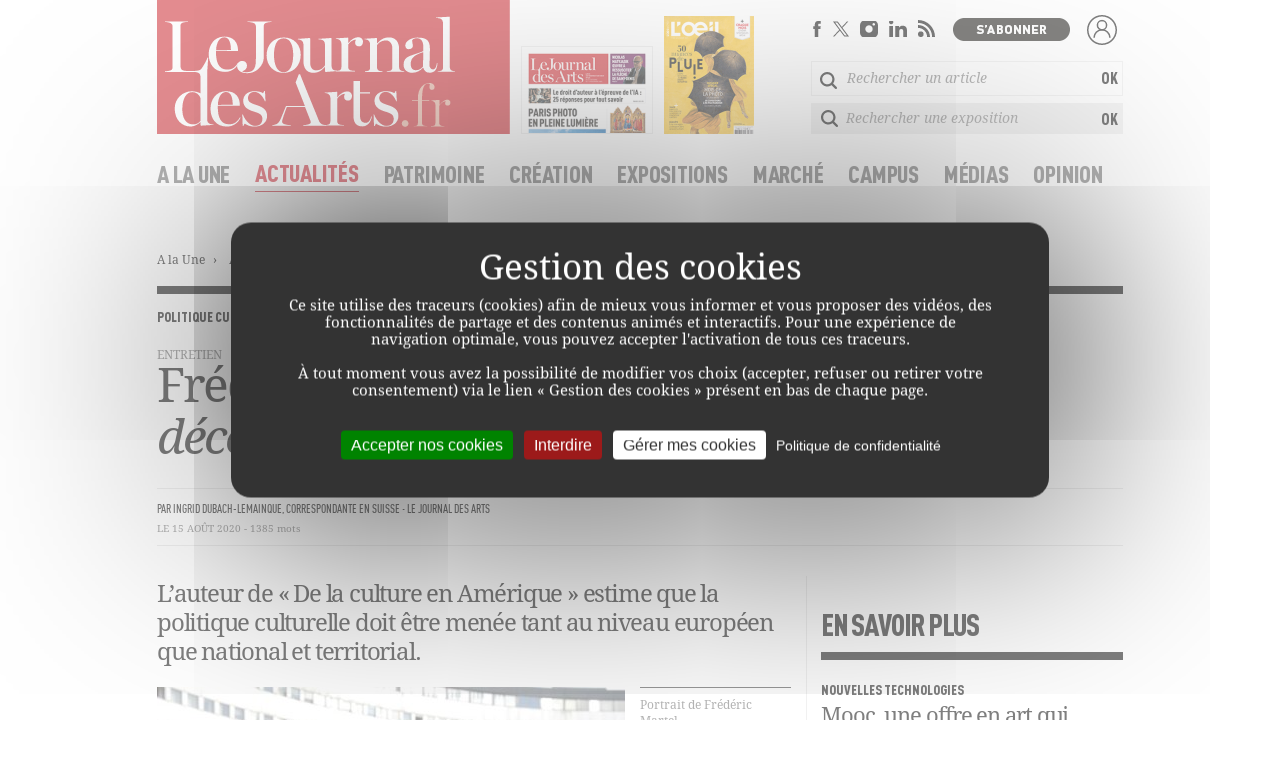

--- FILE ---
content_type: text/html; charset=UTF-8
request_url: https://www.lejournaldesarts.fr/actualites/frederic-martel-il-y-un-imperatif-decentraliser-les-decisions-150152
body_size: 14785
content:
<!DOCTYPE html>
<html lang="fr" dir="ltr" xmlns:article="http://ogp.me/ns/article#" xmlns:book="http://ogp.me/ns/book#" xmlns:product="http://ogp.me/ns/product#" xmlns:profile="http://ogp.me/ns/profile#" xmlns:video="http://ogp.me/ns/video#" prefix="content: http://purl.org/rss/1.0/modules/content/  dc: http://purl.org/dc/terms/  foaf: http://xmlns.com/foaf/0.1/  og: http://ogp.me/ns#  rdfs: http://www.w3.org/2000/01/rdf-schema#  schema: http://schema.org/  sioc: http://rdfs.org/sioc/ns#  sioct: http://rdfs.org/sioc/types#  skos: http://www.w3.org/2004/02/skos/core#  xsd: http://www.w3.org/2001/XMLSchema# ">
  <head>
    <meta charset="utf-8" />
<meta name="title" content="Frédéric Martel : « Il y a un impératif à décentraliser les décisions »" />
<meta name="twitter:card" content="summary_large_image" />
<meta property="og:site_name" content="Le Journal Des Arts" />
<link rel="canonical" href="https://www.lejournaldesarts.fr/actualites/frederic-martel-il-y-un-imperatif-decentraliser-les-decisions-150152" />
<meta name="twitter:site" content="@jdaofficiel" />
<meta name="description" content="L’auteur de « De la culture en Amérique » estime que la politique culturelle doit être menée tant au niveau européen que national et territorial." />
<meta property="og:title" content="Frédéric Martel : « Il y a un impératif à décentraliser les décisions »" />
<meta property="og:description" content="L’auteur de « De la culture en Amérique » estime que la politique culturelle doit être menée tant au niveau européen que national et territorial." />
<meta property="og:image" content="https://www.lejournaldesarts.fr/sites/lejournaldesarts/files/2020-08/portrait-frederic-martel-copyright-photo-radio-france-christophe-abramowitz.jpg" />
<meta name="MobileOptimized" content="width" />
<meta name="HandheldFriendly" content="true" />
<meta name="viewport" content="width=device-width" />
<link rel="revision" href="/actualites/frederic-martel-il-y-un-imperatif-decentraliser-les-decisions-150152" />

    <title>Frédéric Martel : « Il y a un impératif à décentraliser les décisions »</title>
    <link rel="stylesheet" href="/sites/lejournaldesarts/files/css/css_7G4UWeJjzs2nXydp-XkeKnREOTqdBJvzeDcby2SkhNg.css?t2ztp8" media="all" />
<link rel="stylesheet" href="/sites/lejournaldesarts/files/css/css_s5xBv59iK0_Qb-svUkd5chOBfu28vvEaikpW753lSlA.css?t2ztp8" media="all" />

    
<!--[if lte IE 8]>
<script src="/sites/lejournaldesarts/files/js/js_VtafjXmRvoUgAzqzYTA3Wrjkx9wcWhjP0G4ZnnqRamA.js"></script>
<![endif]-->

	
	<script async src="https://securepubads.g.doubleclick.net/tag/js/gpt.js"></script>
<script>
window.googletag = window.googletag || {cmd: []};
googletag.cmd.push(function() {
googletag.defineSlot('/228216569,205069399/regie-journal-des-arts/Autres/Autres/Banniere-Haute', ['fluid'], 'div-gpt-ad-1695745409942-0').addService(googletag.pubads());
googletag.defineSlot('/228216569,205069399/regie-journal-des-arts/Autres/Autres/Banniere-Basse', ['fluid'], 'div-gpt-ad-1695745240753-0').addService(googletag.pubads());
googletag.defineSlot('/228216569,205069399/regie-journal-des-arts/Autres/Autres/Banniere-Basse2', ['fluid'], 'div-gpt-ad-1695745364465-0').addService(googletag.pubads());
googletag.defineSlot('/228216569,205069399/regie-journal-des-arts/Autres/Autres/Bouton', ['fluid'], 'div-gpt-ad-1695745470779-0').addService(googletag.pubads());
googletag.defineSlot('/228216569,205069399/regie-journal-des-arts/Autres/Autres/Pave-Bas', ['fluid'], 'div-gpt-ad-1695745538179-0').addService(googletag.pubads());
googletag.defineSlot('/228216569,205069399/regie-journal-des-arts/Autres/Autres/Pave-Bas2', ['fluid'], 'div-gpt-ad-1695745565740-0').addService(googletag.pubads());
googletag.defineSlot('/228216569,205069399/regie-journal-des-arts/Autres/Autres/Pave-Haut', ['fluid'], 'div-gpt-ad-1695735635585-0').addService(googletag.pubads());
googletag.pubads().enableSingleRequest();
googletag.pubads().collapseEmptyDivs();
googletag.enableServices();
  });
</script>
	
    <link rel="apple-touch-icon" sizes="180x180" href="/sites/lejournaldesarts/themes/jda/favicons/apple-touch-icon.png">
    <link rel="icon" type="image/png" sizes="32x32" href="/sites/lejournaldesarts/themes/jda/favicons/favicon-32x32.png">
    <link rel="icon" type="image/png" sizes="16x16" href="/sites/lejournaldesarts/themes/jda/favicons/favicon-16x16.png">
    <link rel="manifest" href="/sites/lejournaldesarts/themes/jda/favicons/manifest.json">
    <link rel="mask-icon" href="/sites/lejournaldesarts/themes/jda/favicons/safari-pinned-tab.svg" color="#cc202d">
    <link rel="shortcut icon" href="/sites/lejournaldesarts/themes/jda/favicons/favicon.ico">
    <meta name="msapplication-config" content="/sites/lejournaldesarts/themes/jda/favicons/browserconfig.xml">
    <meta name="theme-color" content="#cc202d">
	<!-- Meta Pixel Code : IMG déplacée dans le Body : region-header.html.twig -->
	<meta name="facebook-domain-verification" content="8nhav7rskmme3jjj08egddaytr5ege" />
	<!-- End Meta Pixel Code -->
 </head>

    <body class="tpl-article body-not-logged-in">
        
    <header class="header">
  <div class="row">

    <div class="header__logo">
      <a href="/" title="Accueil" rel="home" class="site-logo">
        <img src="/sites/lejournaldesarts/themes/jda/img/logo.svg" class="pic" alt="Le Journal des Arts.fr" />
      </a>
    </div>

    <div class="header__left">
<!-- Meta Pixel Code -->
<img height="1" width="1" style="display:none" src="https://www.facebook.com/tr?id=2754566978051659&ev=PageView&noscript=1" />
<!-- End Meta Pixel Code -->
        <ul class="list list--header">
      <li class="couv_jda"><div class="block block--kiosk"><a href="/editions/jda"><img src="https://www.lejournaldesarts.fr/sites/lejournaldesarts/files/styles/landscape_w130/public/2025-10/jda-664-couverture.png?h=52dcb880&amp;itok=c3167UCO" class="header-kiosk-couv-jda pic" /></a></div></li><li class="couv_oeil"><div class="block block--kiosk"><a href="/editions/loeil"><img src="https://www.lejournaldesarts.fr/sites/lejournaldesarts/files/styles/libre_w90/public/2025-10/loeil-790-couverture.png?h=b28bc541&amp;itok=UynDlAKe" class="header-kiosk-couv-oeil pic" /></a></div></li>  </ul>

    </div>

    <div class="header__right">
      <ul class="list list--header"><!--
        --><li class="s-fb pictos"><a href="https://www.facebook.com/LeJDAofficiel/" target="_blank" class="i i--fb" title="Suivez-nous sur Facebook"><span class="visuallyhidden">Facebook</span></a></li><!--
        --><li class="s-tw pictos"><a href="https://twitter.com/jdaofficiel" target="_blank" class="i i--tw" title="Suivez-nous sur X (ex-Twitter)"><span class="visuallyhidden">Twitter</span></a></li><!--
        --><li class="s-in pictos"><a href="https://www.instagram.com/lejdaofficiel/" target="_blank" class="i i--in" title="Suivez-nous sur Instagram"><span class="visuallyhidden">Instagram</span></a></li><!--
        --><li class="s-ln pictos"><a href="https://www.linkedin.com/company/artclair-editions/" target="_blank" class="i i--ln" title="Suivez-nous sur Linkedin"><span class="visuallyhidden">Linkedin</span></a></li><!--
        --><li class="s-rs pictos"><a href="/flux-rss" class="i i--rs" title="Suivez-nous sur Rss"><span class="visuallyhidden">Rss</span></a></li><!--
        --><li class="not-logged"><a title="Accéder à notre boutique" href="https://abonnement.lejournaldesarts.fr"><img src="/sites/lejournaldesarts/themes/jda/img/s-abonner-on.png" /></a></li><!--
        --><li class="not-logged account"><a title="Se connecter" href="https://abonnement.lejournaldesarts.fr/site/artclair/journal/fr/compte2/lightboxLogin.html?url=https://www.lejournaldesarts.fr/actualites/frederic-martel-il-y-un-imperatif-decentraliser-les-decisions-150152" target="_blank" class="js-colorbox-iframe cboxElement"><img src="/sites/lejournaldesarts/themes/jda/img/avatar2.svg" /></a></li><!--
        --><li class="logged"><a title="Accéder à mon espace personnel" href="https://abonnement.lejournaldesarts.fr/mon-compte/"><img src="/sites/lejournaldesarts/themes/jda/img/mon-espace-on.png" /></a></li><!--
        --><li class="logged account"><a title="Se déconnecter" href="https://abonnement.lejournaldesarts.fr/site/artclair/boutique/fr/compte2/logout.html?logout=true&url=https://www.lejournaldesarts.fr/actualites/frederic-martel-il-y-un-imperatif-decentraliser-les-decisions-150152"><img src="/sites/lejournaldesarts/themes/jda/img/avatar1.svg" /></a></li><!--
        -->
       </ul>
      <div class="header__search">
        <div class="search-api-page-block-form" data-drupal-selector="search-api-page-block-form" id="block-jda-search-page">
  
    
      <form action="/actualites/frederic-martel-il-y-un-imperatif-decentraliser-les-decisions-150152" method="post" id="search-api-page-block-form" accept-charset="UTF-8">
  <div class="js-form-item form-item js-form-type-search form-item-keys js-form-item-keys form-no-label">
      <label for="edit-keys" class="visually-hidden">Rechercher</label>
        <input title="Indiquer les termes à rechercher" placeholder="Rechercher un article" data-drupal-selector="edit-keys" type="search" id="edit-keys" name="keys" value="" size="15" maxlength="128" class="form-search" />

        </div>
<input autocomplete="off" data-drupal-selector="form-nb7d7zdmsm40xbo-zaje1nt8db4sfnnd8hkbpr024jk" type="hidden" name="form_build_id" value="form-Nb7D7ZDmsm40xbo_zaJe1nt8DB4SFnnD8hkbPR024Jk" />
<input data-drupal-selector="edit-search-api-page-block-form" type="hidden" name="form_id" value="search_api_page_block_form" />
<div data-drupal-selector="edit-actions" class="form-actions form-container js-form-wrapper form-wrapper" id="edit-actions--2"><input data-drupal-selector="edit-submit" type="submit" id="edit-submit--2" name="op" value="OK" class="button js-form-submit form-submit" />
</div>

</form>

  </div>

        <div class="jda-calendar-search-block-form" data-drupal-selector="jda-calendar-search-block-form" id="block-jda-calendar-search">
  
    
      <form action="/actualites/frederic-martel-il-y-un-imperatif-decentraliser-les-decisions-150152" method="post" id="jda-calendar-search-block-form" accept-charset="UTF-8">
  <div class="js-form-item form-item js-form-type-search form-item-keys-event js-form-item-keys-event form-no-label">
      <label for="edit-keys-event" class="visually-hidden">Rechercher</label>
        <input title="Indiquer les termes à rechercher" placeholder="Rechercher une exposition" data-drupal-selector="edit-keys-event" type="search" id="edit-keys-event" name="keys_event" value="" size="15" maxlength="128" class="form-search" />

        </div>
<input autocomplete="off" data-drupal-selector="form-mwpbusp3vwjojh-utewpfqwwimft4vgqd5jpp8w1lto" type="hidden" name="form_build_id" value="form-MwPbUsP3vwJOjH_UTewPFQWWImft4VgqD5Jpp8w1LTo" />
<input data-drupal-selector="edit-jda-calendar-search-block-form" type="hidden" name="form_id" value="jda_calendar_search_block_form" />
<div data-drupal-selector="edit-actions" class="form-actions form-container js-form-wrapper form-wrapper" id="edit-actions"><input data-drupal-selector="edit-submit" type="submit" id="edit-submit" name="op" value="OK" class="button js-form-submit form-submit" />
</div>

</form>

  </div>

      </div>
    </div>

    <nav>
      <nav role="navigation" aria-labelledby="block-jda-main-menu-menu" id="block-jda-main-menu">
            
  <h2 class="visually-hidden" id="block-jda-main-menu-menu">Navigation principale</h2>
  

        
        <ul class="menu nav nav--primary"><li class="menu-item"><a href="/" data-drupal-link-system-path="&lt;front&gt;">A la une</a></li><li class="menu-item menu-item--active-trail"><a href="/actualites/une" title="Actualités" data-drupal-link-system-path="actualites/une">Actualités</a></li><li class="menu-item"><a href="/patrimoine/une" title="Patrimoine" data-drupal-link-system-path="patrimoine/une">Patrimoine</a></li><li class="menu-item"><a href="/creation/une" title="Création" data-drupal-link-system-path="creation/une">Création</a></li><li class="menu-item"><a href="/expositions/une" title="Expositions" data-drupal-link-system-path="expositions/une">Expositions</a></li><li class="menu-item"><a href="/marche/une" title="Marché" data-drupal-link-system-path="marche/une">Marché</a></li><li class="menu-item"><a href="/campus/une" title="Campus" data-drupal-link-system-path="campus/une">Campus</a></li><li class="menu-item"><a href="/medias/une" title="Médias" data-drupal-link-system-path="medias/une">Médias</a></li><li class="menu-item"><a href="/opinion/une" title="Opinion" data-drupal-link-system-path="opinion/une">Opinion</a></li></ul>  


  </nav>

    </nav>

    <div class="header__mobile mt-only">
      <ul class="list list--btn"><!--
        --><li class="not-logged">
          <a href="https://abonnement.lejournaldesarts.fr/site/artclair/journal/fr/compte2/lightboxLogin.html?url=https://www.lejournaldesarts.fr/actualites/frederic-martel-il-y-un-imperatif-decentraliser-les-decisions-150152" class="js-colorbox-iframe cboxElement">
            <span class="i i--user"><span class="visuallyhidden">Se connecter</span></span>
          </a>
        </li><!--
        --><li class="logged">
          <a href="https://abonnement.lejournaldesarts.fr/mon-compte/">
            <span class="i i--user"><span class="visuallyhidden">Mon compte</span></span>
          </a>
        </li><!--
        --><li>
          <a href="#" class="btn btn--menu js-toggle-menu"><span></span></a>
        </li><!--
      --></ul>
    </div>

    <div class="header__search__tablet">
      <div class="search-api-page-block-form" data-drupal-selector="search-api-page-block-form" id="block-jda-search-page">
  
    
      <form action="/actualites/frederic-martel-il-y-un-imperatif-decentraliser-les-decisions-150152" method="post" id="search-api-page-block-form" accept-charset="UTF-8">
  <div class="js-form-item form-item js-form-type-search form-item-keys js-form-item-keys form-no-label">
      <label for="edit-keys" class="visually-hidden">Rechercher</label>
        <input title="Indiquer les termes à rechercher" placeholder="Rechercher un article" data-drupal-selector="edit-keys" type="search" id="edit-keys" name="keys" value="" size="15" maxlength="128" class="form-search" />

        </div>
<input autocomplete="off" data-drupal-selector="form-nb7d7zdmsm40xbo-zaje1nt8db4sfnnd8hkbpr024jk" type="hidden" name="form_build_id" value="form-Nb7D7ZDmsm40xbo_zaJe1nt8DB4SFnnD8hkbPR024Jk" />
<input data-drupal-selector="edit-search-api-page-block-form" type="hidden" name="form_id" value="search_api_page_block_form" />
<div data-drupal-selector="edit-actions" class="form-actions form-container js-form-wrapper form-wrapper" id="edit-actions--2"><input data-drupal-selector="edit-submit" type="submit" id="edit-submit--2" name="op" value="OK" class="button js-form-submit form-submit" />
</div>

</form>

  </div>

    </div>

  </div>
</header>

<div id="menu" class="mt-only">
  <div class="header__search__mobile">
    <div class="search-api-page-block-form" data-drupal-selector="search-api-page-block-form" id="block-jda-search-page">
  
    
      <form action="/actualites/frederic-martel-il-y-un-imperatif-decentraliser-les-decisions-150152" method="post" id="search-api-page-block-form" accept-charset="UTF-8">
  <div class="js-form-item form-item js-form-type-search form-item-keys js-form-item-keys form-no-label">
      <label for="edit-keys" class="visually-hidden">Rechercher</label>
        <input title="Indiquer les termes à rechercher" placeholder="Rechercher un article" data-drupal-selector="edit-keys" type="search" id="edit-keys" name="keys" value="" size="15" maxlength="128" class="form-search" />

        </div>
<input autocomplete="off" data-drupal-selector="form-nb7d7zdmsm40xbo-zaje1nt8db4sfnnd8hkbpr024jk" type="hidden" name="form_build_id" value="form-Nb7D7ZDmsm40xbo_zaJe1nt8DB4SFnnD8hkbPR024Jk" />
<input data-drupal-selector="edit-search-api-page-block-form" type="hidden" name="form_id" value="search_api_page_block_form" />
<div data-drupal-selector="edit-actions" class="form-actions form-container js-form-wrapper form-wrapper" id="edit-actions--2"><input data-drupal-selector="edit-submit" type="submit" id="edit-submit--2" name="op" value="OK" class="button js-form-submit form-submit" />
</div>

</form>

  </div>

    <div class="jda-calendar-search-block-form" data-drupal-selector="jda-calendar-search-block-form" id="block-jda-calendar-search">
  
    
      <form action="/actualites/frederic-martel-il-y-un-imperatif-decentraliser-les-decisions-150152" method="post" id="jda-calendar-search-block-form" accept-charset="UTF-8">
  <div class="js-form-item form-item js-form-type-search form-item-keys-event js-form-item-keys-event form-no-label">
      <label for="edit-keys-event" class="visually-hidden">Rechercher</label>
        <input title="Indiquer les termes à rechercher" placeholder="Rechercher une exposition" data-drupal-selector="edit-keys-event" type="search" id="edit-keys-event" name="keys_event" value="" size="15" maxlength="128" class="form-search" />

        </div>
<input autocomplete="off" data-drupal-selector="form-mwpbusp3vwjojh-utewpfqwwimft4vgqd5jpp8w1lto" type="hidden" name="form_build_id" value="form-MwPbUsP3vwJOjH_UTewPFQWWImft4VgqD5Jpp8w1LTo" />
<input data-drupal-selector="edit-jda-calendar-search-block-form" type="hidden" name="form_id" value="jda_calendar_search_block_form" />
<div data-drupal-selector="edit-actions" class="form-actions form-container js-form-wrapper form-wrapper" id="edit-actions"><input data-drupal-selector="edit-submit" type="submit" id="edit-submit" name="op" value="OK" class="button js-form-submit form-submit" />
</div>

</form>

  </div>

  </div>
  <nav>
    <nav role="navigation" aria-labelledby="block-jda-main-menu-menu" id="block-jda-main-menu">
            
  <h2 class="visually-hidden" id="block-jda-main-menu-menu">Navigation principale</h2>
  

        
        <ul class="menu nav nav--primary"><li class="menu-item"><a href="/" data-drupal-link-system-path="&lt;front&gt;">A la une</a></li><li class="menu-item menu-item--active-trail"><a href="/actualites/une" title="Actualités" data-drupal-link-system-path="actualites/une">Actualités</a></li><li class="menu-item"><a href="/patrimoine/une" title="Patrimoine" data-drupal-link-system-path="patrimoine/une">Patrimoine</a></li><li class="menu-item"><a href="/creation/une" title="Création" data-drupal-link-system-path="creation/une">Création</a></li><li class="menu-item"><a href="/expositions/une" title="Expositions" data-drupal-link-system-path="expositions/une">Expositions</a></li><li class="menu-item"><a href="/marche/une" title="Marché" data-drupal-link-system-path="marche/une">Marché</a></li><li class="menu-item"><a href="/campus/une" title="Campus" data-drupal-link-system-path="campus/une">Campus</a></li><li class="menu-item"><a href="/medias/une" title="Médias" data-drupal-link-system-path="medias/une">Médias</a></li><li class="menu-item"><a href="/opinion/une" title="Opinion" data-drupal-link-system-path="opinion/une">Opinion</a></li></ul>  


  </nav>

  </nav>

  <ul class="list list--header"><!--
    --><li>
      <a href="/editions/jda">Le Journal des Arts</a>
    </li><!--
    --><li>
      <a href="/editions/loeil">L'&OElig;il</a>
    </li><!--
  --></ul>

  <ul class="list list--header-menu"><!--
    --><li class="not-logged s-abo">
      <a href="https://abonnement.lejournaldesarts.fr"><img src="/sites/lejournaldesarts/themes/jda/img/s-abonner-on.png" /></a>
    </li><!--
    --><li>
      <a href="/contact">Contact</a>
    </li><!--
    --><li>
      <a href="/publicite">Publicité</a>
    </li><!--
    --><li class="s-nl">
      <a href="/inscrivez-vous-la-newsletter-du-journaldesartsfr" class="js-scrollto">Newsletter <img src="/sites/lejournaldesarts/themes/jda/img/ic_mail.svg" /></a>
    </li><!--
    --><li>
      <span>Nous suivre</span>
      <ul class="list list--social"><!--
        --><li class="s-fb">
          <a href="https://www.facebook.com/LeJDAofficiel/" target="_blank" class="i i--fb" title="Suivez-nous sur Facebook"><span class="visuallyhidden">Facebook</span></a>
        </li><!--
        --><li class="s-tw">
          <a href="https://twitter.com/jdaofficiel" target="_blank" class="i i--tw" title="Suivez-nous sur Twitter"><span class="visuallyhidden">Twitter</span></a>
        </li><!--
      -->
        <li class="s-in pictos"><a href="https://www.instagram.com/lejdaofficiel/" target="_blank" class="i i--in" title="Suivez-nous sur Instagram"><span class="visuallyhidden">Instagram</span></a></li><!--
        --><li class="s-ln pictos"><a href="https://www.linkedin.com/company/artclair-editions/" target="_blank" class="i i--ln" title="Suivez-nous sur Linkedin"><span class="visuallyhidden">Linkedin</span></a></li><!--
        --><li class="s-rs pictos"><a href="/flux-rss" class="i i--rs" title="Suivez-nous sur Rss"><span class="visuallyhidden">Rss</span></a></li><!--
          --></ul>
    </li></ul><!--
  --><!--
    --><ul class="list list--header logged">
      <li class="logged">
      <a href="https://abonnement.lejournaldesarts.fr/site/artclair/boutique/fr/compte2/logout.html?logout=true&url=https://www.lejournaldesarts.fr/actualites/frederic-martel-il-y-un-imperatif-decentraliser-les-decisions-150152">Se déconnecter</a>
      </li>
      </ul>
</div>
<div class="sect sect--ad">
	<div class="row">
		<div class="c c--12">
						<div class="box box--ad" id="div-gpt-ad-1695745409942-0">
				  <script>
					googletag.cmd.push(function() {googletag.display('div-gpt-ad-1695745409942-0'); });
				</script>
			</div>
		</div>
	</div>
</div>
<div class="row">
	<div class="c c--12">
		<nav class="breadcrumb" role="navigation" aria-labelledby="system-breadcrumb"><p><a href="/">A la Une</a><a href="/actualites/une">Actualités</a><a href="/actualites/frederic-martel-il-y-un-imperatif-decentraliser-les-decisions-150152">Frédéric Martel : « Il y a un impératif à décentraliser les décisions »</a></p></nav>
	</div>
</div>





  





    <div class="sect sect--main">
        <div class="row">
              

<script type="text/javascript">
    var contenu_payant = true;
</script>
<div class="row">
    <article class="article">

        <div class="c c--12">
            <div class="article__header">

                <p class="h3">    <a href="/thematiques/politique-culturelle" hreflang="fr">Politique culturelle</a>
    </p>                <p class="t1">ENTRETIEN</p>
                <h1 class="h1 bigger">    Frédéric Martel : <em>« Il y a un impératif à décentraliser les décisions »</em>
</h1>

                
                <div class="box box--author">
                    <img src="" class="pic" alt="">
                    <p class="t2">Par <a href="/auteur/ingrid-dubach-lemainque-correspondante-en-suisse-145666" hreflang="fr">Ingrid Dubach-Lemainque, correspondante en Suisse</a> · <a href="/editions/jda">Le Journal des Arts</a></p>
                    <p class="meta">Le 15 août 2020<span class="word-count"> - 1385 mots</span></p>
                </div>

            </div>
        </div>

        <div class="c c--8">
            <div class="article__body" style="margin-bottom: 20px;">

                <p class="t5"><span></span></p>

                <div class="h1 smallest" data-paywall="abstract"><p>L’auteur de « De la culture en Amérique » estime que la politique culturelle doit être menée tant au niveau européen que national et territorial.</p></div>

                <div class="rte">
                    <figure class="block left"><img src="/sites/lejournaldesarts/files/styles/libre_w468/public/2020-08/portrait-frederic-martel-copyright-photo-radio-france-christophe-abramowitz.jpg?h=6a569e8d&amp;itok=xW2TdgVd" alt="Portrait de Frédéric Martel © Radio France / Christophe Abramowitz" typeof="foaf:Image" class="pic" /><figcaption><div>Portrait de Frédéric Martel.</div><div>&copy; Radio France / Christophe Abramowitz</div><div><a href="https://creativecommons.org/licenses/by/2.0/fr/" target="_blank">CC BY 2.0</a></div></figcaption></figure>
                    <div class="rte jda_paywall_body jda_paywall_body_payant" data-paywall="body">
                        <p>Journaliste et essayiste français, Frédéric Martel est également professeur à l’Université des arts de Zürich (ZHdK, chaire « Économie créative ») et directeur des recherches au Centre de l’économie créative. Il est l’auteur, avec son équipe, d’une série de notes sur l’impact de la crise actuelle sur le secteur culturel qui prennent pour référence le New Deal américain (1).</p><div class="import_texte_texte_question">Faire un parallèle entre la période de crise actuelle et la Grande Dépression des années 1930 aux États-Unis est-il approprié ?</div><p>Une comparaison des deux crises à près d’un siècle de distance n’a pas beaucoup de sens. Durant les années 1930, la crise économique était d’abord bancaire et financière ; cette fois-ci, elle est d’abord sanitaire et ensuite économique ; la mondialisation avait à l’époque des caractéristiques et une ampleur très différentes de celles aujourd’hui ; enfin, le numérique a permis à une vie culturelle de perdurer : tout le monde a pu avoir accès aux films, aux concerts <em>live</em> en ligne et même aux livres via les sites de e-commerce, etc. Pourtant, rappeler la « Grande Dépression culturelle » des années 1930 est intéressant, car c’est, à mon sens, l’exemple le plus proche de ce que nous connaissons aujourd’hui en termes de <a href="/actualites/coronavirus-le-choc-de-la-crise-dans-le-milieu-de-lart-149041" title="Coronavirus : le choc de la crise dans le milieu de l’art">difficultés</a> économiques pour les institutions et les entreprises culturelles, et de pertes d’emplois pour les <a href="/actualites/beatrice-salmon-cette-crise-souligne-lhyper-fragilite-des-artistes-et-auteurs-149133" title="Béatrice Salmon : « Cette crise souligne l’hyper fragilité des artistes et auteurs »">artistes</a>.</p><div class="import_texte_texte_question">Emmanuel Macron a annoncé un plan de relance de la culture début mai : le « grand programme de commandes publiques » qui en fait partie est-il à votre avis suffisant ?</div><p>Tout dépend de la manière dont ce programme sera mis en œuvre. Le diable, on le sait, est dans les détails : en l’occurrence dans les procédures de candidatures, les délais, les appels d’offres, les critères. On l’oublie souvent, mais la politique culturelle est très technique, très complexe. C’est une politique publique, avec les lourdeurs administratives et financières qui vont de pair avec cette action publique, y compris dans le nécessaire respect des marchés publics et d’une déontologie du pluralisme, à laquelle s’ajoute la question complexe de la valeur et de l’évaluation qualitative des œuvres.</p><div class="import_texte_texte_question">À votre avis, quelles mesures pourraient constituer dans le contexte actuel en France un « New Deal culturel » ?</div><p>Dans le cadre français, le maintien de l’« année blanche » pour les intermittents du spectacle, une mesure ambitieuse et de grande ampleur, fait écho par ses aspects sociaux à une forme d’esprit rooseveltien, bien que l’intermittence du spectacle soit très spécifique à la France. D’une manière plus générale, une forme de « rooseveltisme » consiste à voir les artistes comme faisant partie de la solution et non pas du problème économique de la France. Le redémarrage de l’<a href="/opinion/quelle-sera-la-part-de-la-culture-dans-la-relance-economique-149977" title="Quelle sera la part de la Culture dans la relance économique ?">économie</a> signifie aussi travailler sur les régulations économiques, les taxes (à l’égard des Gafa par exemple) et la lutte contre les abus de position dominante. N’oublions pas que le New Deal fut également marqué par la création de grandes agences de régulation américaine pour l’économie, les banques et les moyens de communication (Federal Communications Commission, Federal Trade Commission…).</p><div class="import_texte_texte_question">Le « Federal One » [nom donné à l’ensemble de projets culturels mis en place dans le cadre du New Deal] a aidé toute une génération de créateurs américains et a, comme vous le soulignez dans votre note, participé à établir une identité culturelle proprement américaine. Peut-on encore aujourd’hui se permettre de penser une relance de la culture qui ne serait que nationale ?</div><p>Au risque de vous décevoir, il me semble que les politiques culturelles s’inscrivent et doivent continuer à s’inscrire dans un cadre national. L’Europe ne signifie pas l’affaiblissement des identités culturelles et il est sans doute positif que ces questions restent gérées au niveau de chaque État européen, c’est d’ailleurs l’esprit des traités. J’ai cru longtemps à une « Europe de la culture », mais je fais partie de ceux qui pensent que ce n’est plus la bonne voie. D’ailleurs, le <a href="/actualites/la-culture-parente-pauvre-de-leurope-150132" title="La Culture, parente pauvre de l’Europe">budget culturel</a> de l’Europe n’existe pas ; c’est sans doute bien ainsi. C’est aux États de gérer la culture, et sans doute aussi, à un niveau plus territorial, aux Régions et aux <a href="/actualites/les-villes-jouent-les-urgentistes-de-la-culture-149611" title="Les villes jouent les urgentistes de la culture">Villes</a>. Pour autant, les investissements massifs et les mesures de soutien de l’Europe doivent bénéficier au secteur culturel. La décentralisation de la culture était d’ailleurs une notion clé du volet culturel du New Deal : le programme n’était pas concentré uniquement dans les grandes métropoles, mais il a, au contraire, essaimé sur tout le territoire des États-Unis. Sans esprit de polémique, je dirais que la crise que nous venons de vivre a montré qu’il y avait un impératif à décentraliser les décisions. Même à l’échelle de la France – un pays qui est quinze fois plus petit par son territoire que les États-Unis, et cinq fois moins par sa population –, une gestion centralisée, parisienne, jacobine, <em>« top down »</em> de l’épidémie et de la relance économique semble peu efficiente. Les territoires représentent aujourd’hui le cœur de la vie culturelle dans notre pays ; il faudrait trouver des pistes pour donner aux acteurs territoriaux un plus grand rôle dans les décisions.</p><div class="import_texte_texte_question">En France, la culture représente 3 % du PIB et près de 630 000 emplois directs. Mais, pour exemple, la seule annulation du Festival d’Avignon entraînerait 15 à 20 millions d’euros de pertes, selon le directeur du festival « off ». Aurait-on tendance, hors temps de crise, à oublier le poids économique de la culture ? Une relance économique ne peut donc se faire sans la culture ?</div><p>Dans mes livres, <em>De la culture en Amérique</em> (2) qui fut ma thèse de doctorat sur la politique culturelle américaine, et <em>Mainstream </em>(3), sur les industries créatives, j’ai montré, après d’autres chercheurs, que la culture fonctionnait autour de trois cercles concentriques. Il y a d’abord l’art, le <em>« core business »,</em> si on peut dire, qui rassemble les activités artistiques classiques, dont le théâtre, pour reprendre votre exemple sur Avignon. Il y a ensuite un second cercle, qui inclut les industries culturelles : avec l’annulation du Festival d’Avignon, les librairies d’Avignon, les cinémas comme Utopia-La Manutention, les salles de concert locales sont affectées. Enfin il y a le troisième cercle qui rassemble les activités <em>« unrelated »,</em> comme les imprimeries qui éditent les affiches des mille pièces de théâtre chaque jour, les sociétés de location de scènes et de projecteurs, le numérique, les télécoms, les hôtels, les cafés et les restaurants. Je suis avignonnais et me souviens que les étudiants que nous étions étaient recrutés par exemple pour des petits boulots durant le Festival… Avec l’annulation de cette manifestation internationale, ce sont ces trois cercles à la fois qui vont souffrir économiquement, et non pas seulement les comédiens, bien que ceux-ci soient les premiers affectés. C’est toute l’économie avignonnaise qui va souffrir, un mois au moins de manque-à-gagner pour la ville !</p><div class="import_texte_texte_question">Qui aider : les artistes comme le plaidait le mois dernier le commissaire d’exposition suisse, <a href="/actualites/hans-ulrich-obrist-il-faut-que-les-gouvernements-aident-les-artistes-149366" title="Hans Ulrich Obrist : « il faut que les gouvernements aident les artistes »">Hans Ulrich Obrist</a>, ou les institutions culturelles ?</div><p>Il est toujours plus facile d’aider des institutions, c’est-à-dire des lieux, plutôt que des artistes. L’État rechigne, par principe, à aider des individus car les critères manquent et le nombre de nécessiteux inquiète. Et c’est un tort. Aider les librairies, par exemple, est une bonne chose mais cela ne profitera aux écrivains que faiblement, et avec au moins une année de retard. De même, financer les musées ne contribuera guère, ou pas directement, à aider les artistes plasticiens. Il est donc impératif d’aider à la fois des institutions et des individus. Il faut ici innover et imaginer de nouveaux dispositifs. Notre politique culturelle souffre d’une tendance à financer des institutions coûteuses et grandes destinataires de subventions, et à oublier les artistes.</p><div class="import_texte_texte_question">À qui « profite » la crise du secteur culturel :… au numérique ?</div><p>Une crise n’est jamais une bonne chose. Et l’on voit bien que Netflix, qui est avec Zoom, Amazon ou les <a href="/campus/mooc-une-offre-en-art-qui-prend-forme-139415" title="Mooc, une offre en art qui prend forme">Mooc</a>, l’un des grands « gagnants » de la crise, souffre maintenant d’un manque de contenus parce que les séries n’ont pas pu être tournées dans les délais. Par ailleurs, la force du « live » et du « présentiel » persistera. La communion autour d’une œuvre, la proximité sociale et physique – c’est-à-dire l’inverse de la distanciation –, l’échange, sont indispensables pour l’être humain. L’épidémie les a interdits pour un temps mais il ne les a pas rendus obsolètes.</p><div class="box box--circled"><p>(1) <a class="lien_general" href="http://www.zhdk.ch/en/departments/dkv/8032/research-notes " target="_blank" title="ouvre le site">www.zhdk.ch/en/departments/dkv/8032/research-notes </a><br /><br />
(2) 2006, Gallimard.<br /><br />
(3) 1re éd. 2010, Flammarion.</p></div>
                    </div>
                </div>

                                    <div class="box box--subscribe jda_paywall">

    <p class="h1 smaller">L’accès à la totalité de l’article est réservé à nos abonné(e)s</p>

    <div class="box--subscribe__left">
                <img class="pic" src="https://www.lejournaldesarts.fr/sites/lejournaldesarts/files/styles/landscape_w150/public/2020-08/portrait-frederic-martel-copyright-photo-radio-france-christophe-abramowitz.jpg?h=91449948&amp;itok=wyDcAm-L" alt="" />
                <p class="h5">Frédéric Martel : «&nbsp;Il y a un impératif à décentraliser les décisions&nbsp;»
</p>

        <p class="brand" data-paywall="pending"></p>
    </div>

    <div class="box--subscribe__right">
        <div class="not-logged">
            <p class="light">Déjà abonné(e) ?</p>
            <a href="https://abonnement.lejournaldesarts.fr/site/artclair/journal/fr/compte2/lightboxLogin.html?url=https://www.lejournaldesarts.fr/actualites/frederic-martel-il-y-un-imperatif-decentraliser-les-decisions-150152" target="_blank" class="btn btn--brand js-colorbox-iframe">Se connecter</a>
        </div>
        
		<p class="light">Pas encore abonné(e) ?</p>
        <p style="line-height:25px">Avec notre offre sans engagement,</p>
		<p style="line-height:25px">• Accédez à tous les contenus du site</p>
		<p style="line-height:25px">• Soutenez une rédaction indépendante</p>
		<p style="line-height:25px">• Recevez la newsletter quotidienne</p>
        <a href="https://abonnement.lejournaldesarts.fr" class="btn btn--brand">Abonnez-vous dès 1 €</a>
    </div>

</div>
                
                
                                    <div class="box box--tags" style="margin-top:30px">
                        <p class="h2 smallest">Thématiques</p>
                        <ul class="list list--tags" style="margin-top: 0">
                        <li><a href="/thematiques/politique-culturelle" hreflang="fr">Politique culturelle</a></li>                        </ul>
                    </div>
                
                <p class="h5">Cet article a été publié dans Le Journal des Arts
 n°549 du 3 juillet 2020, avec le titre suivant : <span class="grey">Frédéric Martel « Il y a un impératif à décentraliser les décisions »</span></p>
                <div id="social">
    <ul class="list list--social-block">
        <li class="s-fb">
            <a href="https://www.facebook.com/sharer/sharer.php?u=https%3A%2F%2Fwww.lejournaldesarts.fr%2Factualites%2Ffrederic-martel-il-y-un-imperatif-decentraliser-les-decisions-150152" target="_blank" class="i i--s-fb" title="Partager sur Facebook">
                <span class="visuallyhidden">Facebook</span>
            </a>
        </li>
        <li class="s-tw">
            <a href="https://twitter.com/intent/tweet?text=Fr%C3%A9d%C3%A9ric%20Martel%20%3A%20%C2%AB%20Il%20y%20a%20un%20imp%C3%A9ratif%20%C3%A0%20d%C3%A9centraliser%20les%20d%C3%A9cisions%20%C2%BB&url=https%3A%2F%2Fwww.lejournaldesarts.fr%2Factualites%2Ffrederic-martel-il-y-un-imperatif-decentraliser-les-decisions-150152" target="_blank" class="i i--s-tw" title="Partager sur X (ex-Twitter)">
                <span class="visuallyhidden">Twitter</span>
            </a>
        </li>
        <li class="s-email">
            <a href="mailto:?subject=ID%20-%20Fr%C3%A9d%C3%A9ric%20Martel%20%3A%20%C2%AB%20Il%20y%20a%20un%20imp%C3%A9ratif%20%C3%A0%20d%C3%A9centraliser%20les%20d%C3%A9cisions%20%C2%BB&body=Bonjour%2C%0D%0AVoici%20un%20article%20publi%C3%A9%20sur%20LeJournaldesArts%20%3A%20Fr%C3%A9d%C3%A9ric%20Martel%20%3A%20%C2%AB%20Il%20y%20a%20un%20imp%C3%A9ratif%20%C3%A0%20d%C3%A9centraliser%20les%20d%C3%A9cisions%20%C2%BB%20https%3A%2F%2Fwww.lejournaldesarts.fr%2Factualites%2Ffrederic-martel-il-y-un-imperatif-decentraliser-les-decisions-150152%20Bonne%20lecture%0D%0ALeJournaldesArts" class="i i--s-email" title="Partager par e-mail">
                <span class="visuallyhidden">E-mail</span>
            </a>
        </li>
        <li class="s-print">
            <a href="javascript:print();" class="js-print i i--s-print" title="Imprimer">
                <span class="visuallyhidden">Imprimer</span>
            </a>
        </li>
    </ul>
</div>
            </div>

                <h2 class="h2 with-line">Tous les articles dans Actualités</h2>

    <ul class="list list--block">
        <li><div class="block block--no-img"><div class="block__content"><p class="h3"><a href="/thematiques/eglise" hreflang="fr">Église</a>
     -     <a href="/thematiques/restauration" hreflang="fr">Restauration</a></p><h2 class="h1 small"><a href="/actualites/nicolas-matyjasik-nous-reprenons-la-reconstruction-interrompue-au-xixe-siecle-180108">    Nicolas Matyjasik : <em>« Nous reprenons la reconstruction interrompue au XIXe siècle »</em></a></h2><p class="meta">le 30 octobre 2025<span class="word-count"> - 1239 mots</span></p><p class="abstract"><a href="/actualites/nicolas-matyjasik-nous-reprenons-la-reconstruction-interrompue-au-xixe-siecle-180108">Ce proche du maire de Saint-Denis répond aux critiques formulées contre ce chantier patrimonial d’envergure doublé d’un projet de développement du territoire.
</a></p><p class="t2">Par <a href="/auteur/jean-christophe-castelain-56" hreflang="fr">Jean-Christophe Castelain</a> · Le Journal des Arts</p></div></div></li><li><div class="block block--no-img"><div class="block__content"><p class="h3"><a href="/thematiques/nomination" hreflang="fr">Nomination</a>
     -     <a href="/thematiques/politique-culturelle" hreflang="fr">Politique culturelle</a></p><h2 class="h1 small"><a href="/actualites/delphine-christophe-succede-jean-francois-hebert-la-direction-du-patrimoine-180097">    Delphine Christophe succède à Jean-François Hebert à la direction du Patrimoine
</a></h2><p class="meta">le 30 octobre 2025<span class="word-count"> - 109 mots</span></p><p class="abstract"><a href="/actualites/delphine-christophe-succede-jean-francois-hebert-la-direction-du-patrimoine-180097">Paris. Delphine Christophe est nommée directrice générale des patrimoines et de l’architecture (DGPA) au ministère de la Culture à compter du 14 novembre 2025.
</a></p><p class="t2">Par <a href="/auteur/tribut-julien-93" hreflang="fr">Julien Tribut</a> · Le Journal des Arts</p></div></div></li><li><div class="block block--no-img"><div class="block__content"><p class="h3"><a href="/thematiques/musee" hreflang="fr">Musée</a></p><h2 class="h1 small"><a href="/actualites/rude-integration-pour-virginie-dewisme-180098">    Rude intégration pour Virginie Dewisme
</a></h2><p class="meta">le 30 octobre 2025<span class="word-count"> - 100 mots</span></p><p class="abstract"><a href="/actualites/rude-integration-pour-virginie-dewisme-180098">Langres. Quelques jours après son arrivée à la direction des musées de Langres, vacante depuis le départ en février dernier d’Olivier Caumont, Virginie Dewisme a dû affronter une épreuve redoutable pour un conservateur.
</a></p><p class="t2">Par <a href="/auteur/tribut-julien-93" hreflang="fr">Julien Tribut</a> · Le Journal des Arts</p></div></div></li><li><div class="block block--pic-side"><div class="block__visual"><a href="/actualites/claire-rannou-nommee-directrice-de-la-drac-paca-180100"><img src="https://www.lejournaldesarts.fr/sites/lejournaldesarts/files/styles/square_w219/public/2025-10/claire-rannou.jpg?h=196bee31&amp;itok=gGQFFQZR" class="pic"></a></div><div class="block__content"><p class="h3"><a href="/thematiques/nomination" hreflang="fr">Nomination</a></p><h2 class="h1 small"><a href="/actualites/claire-rannou-nommee-directrice-de-la-drac-paca-180100">    Claire Rannou nommée directrice de la Drac Paca
</a></h2><p class="meta">le 30 octobre 2025<span class="word-count"> - 93 mots</span></p><p class="abstract"><a href="/actualites/claire-rannou-nommee-directrice-de-la-drac-paca-180100">Elle quitte la Drac Grand Est pour remplacer Edward de Lumley à la direction de la Drac Provence-Alpes-Côte d’Azur.
</a></p><p class="t2">Par <a href="/auteur/tribut-julien-93" hreflang="fr">Julien Tribut</a> · Le Journal des Arts</p></div></div></li>    </ul>

            <div class="align-right">
            <a href="/actualites" class="lnk lnk--more">Tous les articles dans Actualités</a>
        </div>
      



        </div>

        <aside class="c c--4 c--border">
            <div class="box box--ad" id="div-gpt-ad-1695735635585-0">
  <script>
    googletag.cmd.push(function() { googletag.display('div-gpt-ad-1695735635585-0'); });
  </script>
</div>
<div class="related related--more"><p class="h2 with-line">En savoir plus</p><ul class="list list--block"><li><a href="/campus/mooc-une-offre-en-art-qui-prend-forme-139415" class="block block--no-img"><div class="block__content"><p class="h3">    Nouvelles technologies
    </p><p class="h1 smallest">    Mooc, une offre en art qui prend forme
</p><p class="meta"><span>PARIS</span> le 30 septembre 2018</p></div></a></li><li><a href="/actualites/coronavirus-le-choc-de-la-crise-dans-le-milieu-de-lart-149041" class="block block--no-img"><div class="block__content"><p class="h3">    Spécial Covid-19
    </p><p class="h1 smallest">    Coronavirus : le choc de la crise dans le milieu de l’art
</p><p class="meta">le 9 avril 2020</p></div></a></li><li><a href="/actualites/beatrice-salmon-cette-crise-souligne-lhyper-fragilite-des-artistes-et-auteurs-149133" class="block block--no-img"><div class="block__content"><p class="h3">    Spécial Covid-19
     -     Société
    </p><p class="h1 smallest">    Béatrice Salmon : « Cette crise souligne l’hyper fragilité des artistes et auteurs »
</p><p class="meta"><span>PARIS</span> le 24 avril 2020</p></div></a></li><li><a href="/actualites/hans-ulrich-obrist-il-faut-que-les-gouvernements-aident-les-artistes-149366" class="block block--no-img"><div class="block__content"><p class="h3">    Royaume-Uni
     -     Politique culturelle
    </p><p class="h1 smallest">    Hans Ulrich Obrist : « il faut que les gouvernements aident les artistes »
</p><p class="meta"><span>LONDRES / ROYAUME-UNI</span> le 26 mai 2020</p></div></a></li><li><a href="/actualites/les-villes-jouent-les-urgentistes-de-la-culture-149611" class="block block--no-img"><div class="block__content"><p class="h3">    Politique culturelle
     -     Spécial Covid-19
    </p><p class="h1 smallest">    Les villes jouent les urgentistes de la culture
</p><p class="meta"><span>FRANCE</span> le 5 juin 2020</p></div></a></li><li><a href="/opinion/quelle-sera-la-part-de-la-culture-dans-la-relance-economique-149977" class="block block--no-img"><div class="block__content"><p class="h3">    Economie
    </p><p class="h1 smallest">    Quelle sera la part de la Culture dans la relance économique ?
</p><p class="meta"><span>FRANCE</span> le 1 juillet 2020</p></div></a></li><li><a href="/actualites/le-new-deal-culturel-de-roosevelt-150153" class="block block--no-img"><div class="block__content"><p class="h3">    Société
    </p><p class="h1 smallest">    Le New Deal culturel de Roosevelt
</p><p class="meta">le 16 août 2020</p></div></a></li><li><a href="/actualites/la-culture-parente-pauvre-de-leurope-150132" class="block block--no-img"><div class="block__content"><p class="h3">    Europe
     -     Politique
    </p><p class="h1 smallest">    La Culture, parente pauvre de l’Europe
</p><p class="meta"><span>EUROPE</span> le 10 juillet 2020</p></div></a></li><li><a href="/actualites/leurope-accorde-une-rallonge-son-budget-culture-152241" class="block block--no-img"><div class="block__content"><p class="h3">    Europe
     -     Politique culturelle
    </p><p class="h1 smallest">    L’Europe accorde une rallonge à son budget Culture
</p><p class="meta"><span>EUROPE</span> le 27 novembre 2020</p></div></a></li><li><a href="/actualites/le-gouvernement-lance-un-label-culturel-pour-les-villes-moyennes-150975" class="block block--no-img"><div class="block__content"><p class="h3">    Politique culturelle
    </p><p class="h1 smallest">    Le gouvernement lance un label culturel pour les villes moyennes
</p><p class="meta"><span>FRANCE</span> le 9 septembre 2020</p></div></a></li><li><a href="/actualites/la-deconcentration-en-marche-de-la-culture-et-du-patrimoine-150891" class="block block--no-img"><div class="block__content"><p class="h3">    Politique culturelle
    </p><p class="h1 smallest">    La déconcentration en marche de la culture et du patrimoine
</p><p class="meta"><span>FRANCE</span> le 4 septembre 2020</p></div></a></li><li><a href="/patrimoine/pierre-ouzoulias-entre-indiana-jones-et-proudhon-150862" class="block block--no-img"><div class="block__content"><p class="h3">    Politique
    </p><p class="h1 smallest">    Pierre Ouzoulias, entre Indiana Jones et Proudhon
</p><p class="meta">le 14 septembre 2020</p></div></a></li></ul></div><hr class="hr hr--big"><div class="related related--article"></div><div class="box box--ad" id="div-gpt-ad-1695745538179-0">
  <script>
    googletag.cmd.push(function() { googletag.display('div-gpt-ad-1695745538179-0'); });
  </script>
</div>
  <div class="box--ad">
    <ins data-revive-zoneid="13331" data-revive-id="727bec5e09208690b050ccfc6a45d384"></ins>
    <script async src="//servedby.revive-adserver.net/asyncjs.php"></script>
  </div>

        </aside>

    </article>
</div>
<script type="application/ld+json">
{"@context":"http:\/\/schema.org","@type":"NewsArticle","mainEntityOfPage":{"@type":"WebPage","@id":"https:\/\/www.lejournaldesarts.fr\/actualites\/frederic-martel-il-y-un-imperatif-decentraliser-les-decisions-150152"},"headline":"Fr\u00e9d\u00e9ric Martel : \u00ab Il y a un imp\u00e9ratif \u00e0 d\u00e9centraliser les d\u00e9cisions \u00bb","image":{"@type":"ImageObject","url":"https:\/\/www.lejournaldesarts.fr\/sites\/lejournaldesarts\/files\/2020-08\/portrait-frederic-martel-copyright-photo-radio-france-christophe-abramowitz.jpg"},"datePublished":"2020-08-15T06:00:00+02:00","dateModified":"2020-08-14T11:04:48+02:00","publisher":{"@type":"Organization","name":"Le Journal des Arts","logo":{"@type":"ImageObject","url":"https:\/\/www.lejournaldesarts.fr\/sites\/lejournaldesarts\/themes\/jda\/img\/schema-publisher-logo.png","width":158,"height":60}},"description":"L\u2019auteur de \u00ab&nbsp;De la culture en Am\u00e9rique&nbsp;\u00bb estime que la politique culturelle doit \u00eatre men\u00e9e tant au niveau europ\u00e9en que national et territorial.\r\n","author":{"@type":"Person","name":"Ingrid Dubach-Lemainque, correspondante en Suisse"},"isAccessibleForFree":"False","hasPart":{"@type":"WebPageElement","isAccessibleForFree":"False","cssSelector":".jda_paywall_body_payant"}}
</script>


                    </div>
    </div>




<div class="row">
    <div class="c c--10 c--m">
        <div class="box box--nl">
            <div class="box--nl__content">
                <img src="/sites/lejournaldesarts/themes/jda/img/logo.svg" class="pic" alt="Le Journal des Arts.fr" />
                <h2 class="h2">Inscription newsletter</h2>
                <p>Recevez quotidiennement l'essentiel de l'actualité de l'art et de son marché.</p>
                <form novalidate class="newsletterBlock" action="/finalisez-votre-inscription-la-newsletter" method="get">
                    <div class="form-item form-no-label">
                        <label class="visually-hidden">Email</label>
                        <input type="email" placeholder="Votre email" name="email_confirm" class="form-search" />
                    </div>
                    <div class="form-actions form-wrapper">
                        <input type="submit" value="OK" class="button form-submit" />
                    </div>
                </form>
            </div>
        </div>
    </div>
</div>



<div class="sect sect--kiosque">
<div class="row">

        <h2 class="h2 with-line">En kiosque</h2>

        <ul class="list list--half list--sep">
        <li><div class="box box--mag"><div class="box--mag__visual"><a href="/editions/le-journal-des-arts/664"><img src="https://www.lejournaldesarts.fr/sites/lejournaldesarts/files/styles/w166/public/2025-10/jda-664-couverture.png?itok=cBZZDKye" class="pic"></a></div><div class="box--mag__content"><p class="h3">Le Journal des Arts</p><h3 class="h1 smallest"><a href="/editions/le-journal-des-arts/664">n°664
            · 31 octobre 2025</a></h3><hr class="hr"><div class="rte"><p>L’IA et le droit d’auteur en 25 questions</p><p>Paris Photo glisse vers le contemporain</p><p>Vol au Louvre : Laurence des Cars sur la brèche</p><p>Saint-Denis met en scène la reconstitution de sa flèche</p><p>Florence réévalue Fra Angelico</p><p></p></div><a href="https://abonnement.lejournaldesarts.fr" class="btn btn--brand">S&#039;abonner à partir de 11,90 € / mois</a></div></div></li><li><div class="box box--mag"><div class="box--mag__visual"><a href="/editions/loeil/790"><img src="https://www.lejournaldesarts.fr/sites/lejournaldesarts/files/styles/w166/public/2025-10/loeil-790-couverture.png?itok=kcOrvS-h" class="pic"></a></div><div class="box--mag__content"><p class="h3">L'ŒIL</p><h3 class="h1 smallest"><a href="/editions/loeil/790">n°790
            · 1 novembre 2025</a></h3><hr class="hr"><div class="rte"><p>Paris Photo, à l’échelle du monde</p><p>Sous la pluie, cinquante nuances de gris</p><p>Voyages à risques, pour trésors fragiles</p><p>La Fondation Cartier archi contemporaine</p><p>Victor Hugo, génial décorateur</p><p></p></div><a href="https://abonnement.lejournaldesarts.fr" class="btn btn--brand">S&#039;abonner à partir de 6,90 € / mois</a></div></div></li>        </ul>

    </div>
</div>


<footer class="footer">
    <div class="row">
        <div class="c c--8">
                            <p class="h3">Thématiques</p>

                <ul class="list list--theme">
                    <li><a href="/thematiques/antiquaire">Antiquaire</a></li><li><a href="/thematiques/archeologie">Archéologie</a></li><li><a href="/thematiques/architecture">Architecture</a></li><li><a href="/thematiques/art-ancien">Art ancien</a></li><li><a href="/thematiques/art-contemporain">Art contemporain</a></li><li><a href="/thematiques/art-moderne">Art moderne</a></li><li><a href="/thematiques/bande-dessinee">Bande dessinée</a></li><li><a href="/thematiques/biennale">Biennale</a></li><li><a href="/thematiques/centre-dart">Centre d&#039;art</a></li><li><a href="/thematiques/commande-publique">Commande publique</a></li><li><a href="/thematiques/design">Design</a></li><li><a href="/thematiques/droit-de-suite">Droit de suite</a></li><li><a href="/thematiques/ecole-dart">École d&#039;art</a></li><li><a href="/thematiques/eglise">Église</a></li><li><a href="/thematiques/faux">Faux</a></li><li><a href="/thematiques/foire-salon">Foire &amp; Salon</a></li><li><a href="/thematiques/fondation">Fondation</a></li><li><a href="/thematiques/frac">Frac</a></li><li><a href="/thematiques/frequentation">Fréquentation</a></li><li><a href="/thematiques/galerie">Galerie</a></li><li><a href="/thematiques/insolite">Insolite</a></li><li><a href="/thematiques/intelligence-artificielle-ia">Intelligence artificielle (IA)</a></li><li><a href="/thematiques/mecenat">Mécénat</a></li><li><a href="/thematiques/musee">Musée</a></li><li><a href="/thematiques/numerique">Numérique</a></li><li><a href="/thematiques/patrimoine">Patrimoine</a></li><li><a href="/thematiques/photographie">Photographie</a></li><li><a href="/thematiques/politique">Politique</a></li><li><a href="/thematiques/residences-dartistes">Résidences d’artistes</a></li><li><a href="/thematiques/restitutions">Restitutions</a></li><li><a href="/thematiques/societe">Société</a></li><li><a href="/thematiques/tresors-nationaux">Trésors nationaux</a></li><li><a href="/thematiques/unesco">Unesco</a></li><li><a href="/thematiques/ventes-aux-encheres">Ventes aux enchères</a></li><li><a href="/thematiques/vol">Vol</a></li>                </ul>
                    </div>

        <div class="c c--4 c--border" id="footer-nl">
            <p class="h3">Newsletter</p>
            <p>Recevez quotidiennement l'essentiel de l'actualité de l'art et de son marché.</p>
            <form novalidate class="newsletterFooter" action="/finalisez-votre-inscription-la-newsletter" method="get">
                <div class="form-item form-no-label">
                    <label class="visually-hidden">Email</label>
                    <input type="email" placeholder="Votre email" name="email_confirm" class="form-search" />
                </div>
                <div class="form-actions form-wrapper">
                    <input type="submit" value="OK" class="button form-submit" />
                </div>
            </form><br/>

            <p class="h3 inline-block">Nous suivre</p>
            <ul class="list list--social">
                <li class="s-fb">
                    <a href="https://www.facebook.com/LeJDAofficiel/" target="_blank" class="i i--fb" title="Suivez-nous sur Facebook">
                        <span class="visuallyhidden">Facebook</span>
                    </a>
                </li>
                <li class="s-tw">
                    <a href="https://twitter.com/jdaofficiel" target="_blank" class="i i--tw" title="Suivez-nous sur X (ex-Twitter)">
                        <span class="visuallyhidden">Twitter</span>
                    </a>
                </li>
              <li class="s-in pictos"><a href="https://www.instagram.com/lejdaofficiel/" target="_blank" class="i i--in" title="Suivez-nous sur Instagram"><span class="visuallyhidden">Instagram</span></a></li>
        <li class="s-ln pictos"><a href="https://www.linkedin.com/company/artclair-editions/" target="_blank" class="i i--ln" title="Suivez-nous sur Linkedin"><span class="visuallyhidden">Linkedin</span></a></li>
       <li class="s-rs pictos"><a href="/flux-rss" class="i i--rs" title="Suivez-nous sur Rss"><span class="visuallyhidden">Rss</span></a></li>

            </ul>
        </div>
    </div>

    <div class="row">
        <div class="footer__below">
            <ul class="nav nav--secondary">
				<li><a href="/plan-du-site">Plan du site</a></li>
				<li id="tarteaucitronManager"><a href="javascript:void(0); onclick=tarteaucitronManager()">Gestion des cookies</a></li>
				<li><a href="/mentions-legales">Mentions légales</a></li>
				<li><a href="/rss">Flux RSS</a></li>
				<li><a href="/contactez-nous">Contact</a></li>
				<li><a href="/publicite">Publicité</a></li>
				<li><a href="/service-de-presse-artclair">Presse</a></li>
				<li><a href="https://abonnement.lejournaldesarts.fr">S'abonner</a></li>
            </ul>

            <p>© Le Journal des Arts 2025</p>

            <a href="/" >
                <img src="/sites/lejournaldesarts/themes/jda/img/logo.svg" class="pic" alt="Le Journal des Arts.fr" />
            </a>
        </div>
    </div>
</footer>

<!--
ANCIEN BANDEAU COOKIE
<div id="cookie">
    <p class="info">En poursuivant votre navigation sur ce site, vous acceptez l’utilisation de cookies pour vous proposer des services et offres adaptés à vos centres d’intérêt.</p>
	<div class="buttons">
        <a href="#" class="btn btn--white js-close-cookie">OK</a><a href="/cookies" class="btn btn--white">En savoir plus</a>
    </div>
</div>
FIN ANCIEN BANDEAU COOKIE
-->


    
    <script type="application/json" data-drupal-selector="drupal-settings-json">{"path":{"baseUrl":"\/","scriptPath":null,"pathPrefix":"","currentPath":"node\/150152","currentPathIsAdmin":false,"isFront":false,"currentLanguage":"fr"},"pluralDelimiter":"\u0003","jda_stats":{"stats":{"nid":"150152"}},"ajaxTrustedUrl":{"form_action_p_pvdeGsVG5zNF_XLGPTvYSKCf43t8qZYSwcfZl2uzM":true},"user":{"uid":0,"permissionsHash":"999d1507dd354b15b8e9e472db0cdf84d1a128c9ddd2ce772a67a6123ea2d0ae"}}</script>
<script src="/sites/lejournaldesarts/files/js/js_aoq5BDM7q7uQQjCVIMHkV8SIVNVYZVO17yloRT1rJNA.js"></script>


  </body>
</html>

--- FILE ---
content_type: text/html; charset=utf-8
request_url: https://www.google.com/recaptcha/api2/aframe
body_size: 268
content:
<!DOCTYPE HTML><html><head><meta http-equiv="content-type" content="text/html; charset=UTF-8"></head><body><script nonce="MCjLSpZi4j80SsZCVJOQ-g">/** Anti-fraud and anti-abuse applications only. See google.com/recaptcha */ try{var clients={'sodar':'https://pagead2.googlesyndication.com/pagead/sodar?'};window.addEventListener("message",function(a){try{if(a.source===window.parent){var b=JSON.parse(a.data);var c=clients[b['id']];if(c){var d=document.createElement('img');d.src=c+b['params']+'&rc='+(localStorage.getItem("rc::a")?sessionStorage.getItem("rc::b"):"");window.document.body.appendChild(d);sessionStorage.setItem("rc::e",parseInt(sessionStorage.getItem("rc::e")||0)+1);localStorage.setItem("rc::h",'1762063505259');}}}catch(b){}});window.parent.postMessage("_grecaptcha_ready", "*");}catch(b){}</script></body></html>

--- FILE ---
content_type: text/css
request_url: https://www.lejournaldesarts.fr/sites/lejournaldesarts/files/css/css_s5xBv59iK0_Qb-svUkd5chOBfu28vvEaikpW753lSlA.css?t2ztp8
body_size: 25288
content:
div#tarteaucitronMainLineOffset,.tarteaucitronBorder{border:0 !important;}#tarteaucitron [aria-pressed="true"]{font-weight:700;}.tac_visually-hidden{position:absolute;width:1px;height:1px;padding:0;margin:-1px;overflow:hidden;clip:rect(0,0,0,0);white-space:nowrap;border:0;}div#tarteaucitronAlertBig:focus{outline:0;}.tarteaucitron-modal-open{overflow:hidden;height:100%;}#tarteaucitronContentWrapper{display:unset;}div#tarteaucitronServices{border-radius:8px;}button#tarteaucitronClosePanel{border-radius:5px 5px 0 0;right:15px !important;}button.tarteaucitron-toggle-group{background:transparent !important;padding:10px 0 0;cursor:pointer;}#tarteaucitronRoot .tarteaucitronIsDenied .tarteaucitronAllow .tarteaucitronCheck::before{content:"☐" !important;}#tarteaucitronRoot .tarteaucitronIsAllowed .tarteaucitronAllow .tarteaucitronCheck::before{content:"☑" !important;}#tarteaucitronRoot .tarteaucitronIsDenied .tarteaucitronDeny .tarteaucitronCross::before{content:"☑" !important;}#tarteaucitronRoot .tarteaucitronIsAllowed .tarteaucitronDeny .tarteaucitronCross::before{content:"☐" !important;}#tarteaucitronRoot .tarteaucitronAllow .tarteaucitronCheck::before{content:"☐" !important;}#tarteaucitronRoot .tarteaucitronDeny .tarteaucitronCross::before{content:"☐" !important;}#tarteaucitronRoot #tarteaucitronServices_mandatory .tarteaucitronCheck::before{content:"☑" !important;}#tarteaucitronRoot .tarteaucitronCheck::before,#tarteaucitronRoot .tarteaucitronCross::before{font-size:20px;}#tarteaucitronRoot #tarteaucitronServices #tarteaucitronServices_mandatory .tarteaucitronAsk{display:none !important;}#tarteaucitronRoot button.tarteaucitronCTAButton,#tarteaucitronRoot button#tarteaucitronCloseAlert,#tarteaucitronRoot button#tarteaucitronPrivacyUrl{border:0;border-radius:4px;}#tarteaucitronRoot button.tarteaucitronCTAButton .tarteaucitronCross,#tarteaucitronRoot button.tarteaucitronCTAButton .tarteaucitronCheck{display:none;}#tarteaucitronRoot #tarteaucitron [aria-pressed="true"]{font-weight:initial;text-shadow:0px 0px 1px;}#tarteaucitronRoot #tarteaucitronServices li#tarteaucitronNoServicesTitle{padding:20px;}#tarteaucitronRoot .tarteaucitronStatusInfo{display:none;}#tarteaucitronRoot .tarteaucitronName{padding-top:5px;}span.tarteaucitronReadmoreSeparator{display:inline !important;}.tarteaucitronName .tacCurrentStatus,.tarteaucitronName .tarteaucitronReadmoreSeparator{color:#333 !important;font-size:12px !important;text-transform:capitalize;}button.tarteaucitron-toggle-group{display:block;}span.tarteaucitronH3{font-weight:700 !important;}#tarteaucitron #tarteaucitronServices_mandatory .tarteaucitronH3{font-weight:500 !important;font-size:14px;margin-top:7px;}.tarteaucitronLine{border-left:0px solid transparent !important;}html body #tarteaucitronRoot #tarteaucitronAlertBig div.tarteaucitronPartnersList{text-align:left;background:#ffffff17;margin:15px 0px 10px;padding:15px;display:block;border-radius:4px;}html body #tarteaucitronRoot #tarteaucitronAlertBig div.tarteaucitronPartnersList b{font-weight:700;padding-bottom:8px;display:block;font-size:16px;}html body #tarteaucitronRoot #tarteaucitronAlertBig div.tarteaucitronPartnersList ul{margin-left:22px;}html body #tarteaucitronRoot #tarteaucitronAlertBig div.tarteaucitronPartnersList ul li{list-style:circle;font-size:14px;}html body #tarteaucitronRoot button#tarteaucitronSaveButton{font-size:18px !important;padding:7px 20px;border-radius:5px;cursor:pointer;}html body #tarteaucitronRoot div#tarteaucitronSave{text-align:right;padding:20px;background:#333;}@media screen and (max-width:767px){html body #tarteaucitronRoot #tarteaucitron ul#tarteaucitronServices_mandatory .tarteaucitronDeny{display:none !important;}html body #tarteaucitronRoot #tarteaucitron .tarteaucitronBorder button,html body #tarteaucitronRoot #tarteaucitron .tarteaucitronAsk,html body #tarteaucitronRoot #tarteaucitron .tarteaucitronName{width:100% !important;display:block !important;margin-left:0 !important;margin-right:0 !important;box-sizing:border-box !important;max-width:100% !important;margin-bottom:8px !important;}html body #tarteaucitronRoot #tarteaucitron .tarteaucitronBorder ul .tarteaucitronLine{padding:16px !important;}html body #tarteaucitronRoot #tarteaucitron div#tarteaucitronMainLineOffset .tarteaucitronName{display:none !important;}#tarteaucitronServices_mandatory li.tarteaucitronLine .tarteaucitronName span{width:100% !important;display:inline-block;}li.tarteaucitronLine .tarteaucitronName span{width:80% !important;display:inline-block;}html body #tarteaucitronRoot #tarteaucitron .tarteaucitronBorder button.tarteaucitron-toggle-group{width:10% !important;position:absolute;top:20px;right:20px;font-size:0px;padding:10px 0;}html body #tarteaucitronRoot #tarteaucitron .tarteaucitronBorder button.tarteaucitron-toggle-group:before{content:'\0025BE';font-weight:700;font-size:14px;}html body #tarteaucitronRoot #tarteaucitron .tarteaucitronBorder .tarteaucitronIsExpanded button.tarteaucitron-toggle-group:before{content:'\0025B4';}}@media screen and (min-width:768px){html body #tarteaucitronRoot #tarteaucitron .tarteaucitronBorder button.tarteaucitron-toggle-group:after{content:'\0025BE';font-weight:700;font-size:14px;margin-left:15px;}html body #tarteaucitronRoot #tarteaucitron .tarteaucitronBorder .tarteaucitronIsExpanded button.tarteaucitron-toggle-group:after{content:'\0025B4';margin-left:15px;}}#tarteaucitronRoot div,#tarteaucitronRoot span,#tarteaucitronRoot applet,#tarteaucitronRoot object,#tarteaucitronRoot iframe,#tarteaucitronRoot h1,#tarteaucitronRoot h2,#tarteaucitronRoot h3,#tarteaucitronRoot h4,#tarteaucitronRoot h5,#tarteaucitronRoot h6,#tarteaucitronRoot p,#tarteaucitronRoot blockquote,#tarteaucitronRoot pre,#tarteaucitronRoot a,#tarteaucitronRoot abbr,#tarteaucitronRoot acronym,#tarteaucitronRoot address,#tarteaucitronRoot big,#tarteaucitronRoot cite,#tarteaucitronRoot code,#tarteaucitronRoot del,#tarteaucitronRoot dfn,#tarteaucitronRoot em,#tarteaucitronRoot img,#tarteaucitronRoot ins,#tarteaucitronRoot kbd,#tarteaucitronRoot q,#tarteaucitronRoot s,#tarteaucitronRoot samp,#tarteaucitronRoot small,#tarteaucitronRoot strike,#tarteaucitronRoot strong,#tarteaucitronRoot sub,#tarteaucitronRoot sup,#tarteaucitronRoot tt,#tarteaucitronRoot var,#tarteaucitronRoot b,#tarteaucitronRoot u,#tarteaucitronRoot i,#tarteaucitronRoot center,#tarteaucitronRoot dl,#tarteaucitronRoot dt,#tarteaucitronRoot dd,#tarteaucitronRoot ol,#tarteaucitronRoot ul,#tarteaucitronRoot li,#tarteaucitronRoot fieldset,#tarteaucitronRoot form,#tarteaucitronRoot label,#tarteaucitronRoot legend,#tarteaucitronRoot table,#tarteaucitronRoot caption,#tarteaucitronRoot tbody,#tarteaucitronRoot tfoot,#tarteaucitronRoot thead,#tarteaucitronRoot tr,#tarteaucitronRoot th,#tarteaucitronRoot td,#tarteaucitronRoot article,#tarteaucitronRoot aside,#tarteaucitronRoot canvas,#tarteaucitronRoot details,#tarteaucitronRoot embed,#tarteaucitronRoot figure,#tarteaucitronRoot figcaption,#tarteaucitronRoot footer,#tarteaucitronRoot header,#tarteaucitronRoot hgroup,#tarteaucitronRoot menu,#tarteaucitronRoot nav,#tarteaucitronRoot output,#tarteaucitronRoot ruby,#tarteaucitronRoot section,#tarteaucitronRoot summary,#tarteaucitronRoot time,#tarteaucitronRoot mark,#tarteaucitronRoot audio,#tarteaucitronRoot video{margin:0;padding:0;border:0;font-size:100%;font:inherit;vertical-align:baseline;text-align:initial;text-shadow:initial;}#tarteaucitronRoot article,#tarteaucitronRoot aside,#tarteaucitronRoot details,#tarteaucitronRoot figcaption,#tarteaucitronRoot figure,#tarteaucitronRoot footer,#tarteaucitronRoot header,#tarteaucitronRoot hgroup,#tarteaucitronRoot menu,#tarteaucitronRoot nav,#tarteaucitronRoot section{display:block;}#tarteaucitronRoot ol,#tarteaucitronRoot ul{list-style:none;}#tarteaucitronRoot blockquote,#tarteaucitronRoot q{quotes:none;}#tarteaucitronRoot blockquote:before,#tarteaucitronRoot blockquote:after,#tarteaucitronRoot q:before,#tarteaucitronRoot q:after{content:'';content:none;}#tarteaucitronRoot table{border-collapse:collapse;border-spacing:0;}#tarteaucitronRoot a:focus-visible,#tarteaucitronRoot button:focus-visible{outline:3px dashed #3d86d8;}div#tarteaucitronMainLineOffset{margin-top:0 !important;}div#tarteaucitronServices{margin-top:21px !important;}div#tarteaucitronServices{box-shadow:0 40px 60px #545454;}@media screen and (max-width:479px){#tarteaucitron .tarteaucitronLine .tarteaucitronName{width:90% !important;}#tarteaucitron .tarteaucitronLine .tarteaucitronAsk{float:left !important;margin:10px 15px 5px;}}@media screen and (max-width:767px){#tarteaucitronAlertSmall #tarteaucitronCookiesListContainer,#tarteaucitron{background:#fff;border:0 !important;bottom:0 !important;height:100% !important;left:0 !important;margin:0 !important;max-height:100% !important;max-width:100% !important;top:0 !important;width:100% !important;}#tarteaucitron .tarteaucitronBorder{border:0 !important;}#tarteaucitronAlertSmall #tarteaucitronCookiesListContainer #tarteaucitronCookiesList{border:0 !important;}#tarteaucitron #tarteaucitronServices .tarteaucitronTitle{text-align:left !important;}.tarteaucitronName .tarteaucitronH2{max-width:80%;}#tarteaucitron #tarteaucitronServices .tarteaucitronLine .tarteaucitronAsk{text-align:center !important;}#tarteaucitron #tarteaucitronServices .tarteaucitronLine .tarteaucitronAsk button{margin-bottom:5px;}}@media screen and (min-width:768px) and (max-width:991px){#tarteaucitron{border:0 !important;left:0 !important;margin:0 5% !important;max-height:80% !important;width:90% !important;}}#tarteaucitronRoot div#tarteaucitron{left:0;right:0;margin:auto;}#tarteaucitronRoot button#tarteaucitronBack{background:#eee;}#tarteaucitron .clear{clear:both;}#tarteaucitron a{color:#424242;font-size:11px;font-weight:700;text-decoration:none;}#tarteaucitronRoot button{background:transparent;border:0;}#tarteaucitronAlertBig strong,#tarteaucitronAlertSmall strong,#tarteaucitronAlertBig a,#tarteaucitronAlertSmall a{color:#fff;}#tarteaucitron strong{font-size:22px;font-weight:500;}#tarteaucitron ul{padding:0;}#tarteaucitron .tarteaucitronH1,#tarteaucitron .tarteaucitronH2,#tarteaucitron .tarteaucitronH3,#tarteaucitron .tarteaucitronH4,#tarteaucitron .tarteaucitronH5,#tarteaucitron .tarteaucitronH6{display:block;}.cookie-list{list-style:none;padding:0;margin:0;}#tarteaucitronRoot{left:0;position:absolute;right:0;top:0;width:100%;}#tarteaucitronRoot *{box-sizing:initial;color:#333;font-size:14px;line-height:normal;vertical-align:initial;}#tarteaucitronRoot .tarteaucitronH1{font-size:1.5em;text-align:center;color:#fff;margin:15px 0 28px;}#tarteaucitronRoot .tarteaucitronH2{display:inline-block;margin:12px 0 0 15px;color:#fff;}#tarteaucitronCookiesNumberBis.tarteaucitronH2{margin-left:0;}#tarteaucitronBack{background:#fff;display:none;height:100%;left:0;opacity:0.7;position:fixed;top:0;width:100%;z-index:2147483646;}#tarteaucitron{display:none;max-height:80%;left:50%;margin:0 auto 0 -430px;padding:0;position:fixed;top:6%;width:860px;z-index:2147483647;}#tarteaucitron .tarteaucitronBorder{background:#fff;border:2px solid #333;border-top:0;height:auto;overflow:auto;}#tarteaucitronAlertSmall #tarteaucitronCookiesListContainer #tarteaucitronClosePanelCookie,#tarteaucitron #tarteaucitronClosePanel{background:#333333;color:#fff;cursor:pointer;font-size:12px;font-weight:700;text-decoration:none;padding:4px 0;position:absolute;right:0;text-align:center;width:70px;}#tarteaucitron #tarteaucitronDisclaimer{color:#555;font-size:12px;margin:15px auto 0;width:80%;}#tarteaucitronAlertSmall #tarteaucitronCookiesListContainer #tarteaucitronCookiesList .tarteaucitronHidden,#tarteaucitron #tarteaucitronServices .tarteaucitronHidden{background:rgba(51,51,51,0.07);}#tarteaucitron #tarteaucitronServices .tarteaucitronHidden{display:none;position:relative;}#tarteaucitronCookiesList .tarteaucitronH3.tarteaucitronTitle{width:100%;box-sizing:border-box;}#tarteaucitronAlertSmall #tarteaucitronCookiesListContainer #tarteaucitronCookiesList .tarteaucitronTitle,#tarteaucitron #tarteaucitronServices .tarteaucitronTitle button,#tarteaucitron #tarteaucitronInfo,#tarteaucitron #tarteaucitronServices .tarteaucitronDetails,#tarteaucitronRoot .asCatToggleBtn{color:#fff;display:inline-block;font-size:14px;font-weight:700;margin:20px 0px 0px;padding:5px 20px;text-align:left;width:auto;background:#333;}#tarteaucitron #tarteaucitronServices .tarteaucitronMainLine .tarteaucitronName a,#tarteaucitron #tarteaucitronServices .tarteaucitronTitle a{color:#fff;font-weight:500;}#tarteaucitron #tarteaucitronServices .tarteaucitronMainLine .tarteaucitronName a:hover,#tarteaucitron #tarteaucitronServices .tarteaucitronTitle a:hover{text-decoration:none !important;}#tarteaucitron #tarteaucitronServices .tarteaucitronMainLine .tarteaucitronName a{font-size:22px;}#tarteaucitron #tarteaucitronServices .tarteaucitronTitle a{font-size:14px;}#tarteaucitronAlertSmall #tarteaucitronCookiesListContainer #tarteaucitronCookiesList .tarteaucitronTitle{padding:5px 10px;margin:0;}#tarteaucitron #tarteaucitronInfo,#tarteaucitron #tarteaucitronServices .tarteaucitronDetails:not(.tarteaucitronDetailsInline){color:#fff;display:none;font-size:12px;font-weight:500;margin-top:0;max-width:270px;padding:20px;position:absolute;z-index:2147483647;}#tarteaucitron #tarteaucitronServices .tarteaucitronTitle + [id^="tarteaucitronDetails"]{width:calc(100% - 40px);font-weight:500;margin:0;padding:5px 20px 20px;background:rgba(51,51,51,0.2);color:#333;}#tarteaucitron #tarteaucitronInfo a{color:#fff;text-decoration:underline;}#tarteaucitron #tarteaucitronServices .tarteaucitronLine:hover{background:rgba(51,51,51,0.2);}#tarteaucitron #tarteaucitronServices .tarteaucitronLine{background:rgba(51,51,51,0.1);border-left:5px solid transparent;margin:0;overflow:hidden;padding:15px 5px;}#tarteaucitron #tarteaucitronServices .tarteaucitronLine.tarteaucitronIsAllowed{border-color:#1B870B;}#tarteaucitron #tarteaucitronServices .tarteaucitronLine.tarteaucitronIsDenied{border-color:#9C1A1A;}#tarteaucitron #tarteaucitronServices .tarteaucitronMainLine{background:#333;border:3px solid #333;border-left:9px solid #333;border-top:5px solid #333;margin-bottom:0;margin-top:21px;position:relative;}#tarteaucitron #tarteaucitronServices .tarteaucitronMainLine:hover{background:#333;}#tarteaucitron #tarteaucitronServices .tarteaucitronMainLine .tarteaucitronName{margin-left:15px;margin-top:2px;}#tarteaucitron #tarteaucitronServices .tarteaucitronMainLine .tarteaucitronName button{color:#fff;}#tarteaucitron #tarteaucitronServices .tarteaucitronMainLine .tarteaucitronAsk{margin-top:0px !important;}#tarteaucitron #tarteaucitronServices .tarteaucitronLine .tarteaucitronName{display:inline-block;float:left;margin-left:15px;text-align:left;width:50%;}#tarteaucitron #tarteaucitronServices .tarteaucitronLine .tarteaucitronName a:hover{text-decoration:underline;}#tarteaucitron #tarteaucitronServices .tarteaucitronLine .tarteaucitronAsk{display:inline-block;float:right;margin:7px 15px 0;text-align:right;}#tarteaucitron #tarteaucitronServices .tarteaucitronLine .tarteaucitronAsk .tarteaucitronAllow,#tarteaucitron #tarteaucitronServices .tarteaucitronLine .tarteaucitronAsk .tarteaucitronDeny,.tac_activate .tarteaucitronAllow{background:#555;border-radius:4px;color:#fff;cursor:pointer;display:inline-block;padding:6px 10px;text-align:center;text-decoration:none;width:auto;border:0;}#tarteaucitron #tarteaucitronServices #tarteaucitronAllAllowed.tarteaucitronIsSelected{background-color:#1B870B;opacity:1;}#tarteaucitron #tarteaucitronServices #tarteaucitronAllDenied.tarteaucitronIsSelected,#tarteaucitron #tarteaucitronServices #tarteaucitronAllDenied2.tarteaucitronIsSelected{background-color:#9C1A1A;opacity:1;}#tarteaucitron #tarteaucitronServices .tarteaucitronLine.tarteaucitronIsAllowed .tarteaucitronAllow,#tarteaucitron #tarteaucitronServices #tarteaucitronServices_mandatory .tarteaucitronLine button.tarteaucitronAllow{background-color:#1B870B;}#tarteaucitron #tarteaucitronServices .tarteaucitronLine.tarteaucitronIsDenied .tarteaucitronDeny{background-color:#9C1A1A;}#tarteaucitron #tarteaucitronServices #tarteaucitronServices_mandatory .tarteaucitronLine button.tarteaucitronAllow{opacity:0.4;}#tarteaucitron #tarteaucitronServices .tarteaucitronLine .tarteaucitronName .tarteaucitronListCookies{color:#333;font-size:12px;}#tarteaucitron .tarteaucitronH3{font-size:18px;}#tarteaucitron #tarteaucitronMainLineOffset .tarteaucitronName{width:auto !important;margin-left:0 !important;font-size:14px;}.tarteaucitronAlertBigBottom span#tarteaucitronDisclaimerAlert,.tarteaucitronAlertBigTop span#tarteaucitronDisclaimerAlert{display:inline-flex;}span#tarteaucitronDisclaimerAlert{padding:0 10px;display:inline-block;overflow-y:auto;max-height:50vh;line-height:normal;}@media only screen and (max-width:768px){#tarteaucitronRoot span#tarteaucitronDisclaimerAlert{font-size:16px;}}#tarteaucitron .tarteaucitronBorder,#tarteaucitronAlertSmall #tarteaucitronCookiesListContainer #tarteaucitronCookiesList .tarteaucitronCookiesListMain,#tarteaucitronAlertSmall #tarteaucitronCookiesListContainer #tarteaucitronCookiesList,#tarteaucitronAlertSmall #tarteaucitronCookiesListContainer #tarteaucitronCookiesList .tarteaucitronHidden,#tarteaucitron #tarteaucitronServices .tarteaucitronMainLine{border-color:#333 !important;}.tarteaucitronAlertBigTop{top:0;}.tarteaucitronAlertBigBottom{bottom:0;}#tarteaucitronRoot #tarteaucitronAlertBig{background:#333;color:#fff;display:none;font-size:15px !important;left:0;position:fixed;box-sizing:content-box;z-index:2147483645;text-align:center;padding:10px 0 10px 0;margin:auto;width:100%;}#tarteaucitronAlertBig #tarteaucitronPrivacyUrl,#tarteaucitronAlertBig #tarteaucitronPrivacyUrlDialog,#tarteaucitronAlertBig #tarteaucitronDisclaimerAlert,#tarteaucitronAlertBig #tarteaucitronDisclaimerAlert strong{color:#fff;}#tarteaucitronAlertBig #tarteaucitronDisclaimerAlert strong{font-weight:700;}#tarteaucitronAlertBig #tarteaucitronPrivacyUrl,#tarteaucitronAlertBig #tarteaucitronPrivacyUrlDialog{cursor:pointer;}#tarteaucitronAlertBig #tarteaucitronCloseAlert,#tarteaucitronAlertBig #tarteaucitronPersonalize,#tarteaucitronAlertBig #tarteaucitronPersonalize2,.tarteaucitronCTAButton,#tarteaucitron #tarteaucitronPrivacyUrl,#tarteaucitron #tarteaucitronPrivacyUrlDialog,#tarteaucitronRoot .tarteaucitronDeny,#tarteaucitronRoot .tarteaucitronAllow{background:#008300;color:#fff;cursor:pointer;display:inline-block;font-size:16px !important;line-height:1.2;padding:5px 10px;text-decoration:none;margin-left:7px;}#tarteaucitronRoot .tarteaucitronDeny{background:#9C1A1A;}#tarteaucitronAlertBig #tarteaucitronCloseAlert,#tarteaucitron #tarteaucitronPrivacyUrl,#tarteaucitron #tarteaucitronPrivacyUrlDialog{background:#fff;color:#333;font-size:13px;margin-bottom:3px;margin-left:7px;padding:5px 10px;}#tarteaucitronPercentage{background:#0A0 !important;box-shadow:0 0 2px #fff,0 1px 2px #555;height:5px;left:0;position:fixed;width:0;z-index:2147483644;}.tarteaucitronIconBottomRight{bottom:0;right:0;}.tarteaucitronIconBottomLeft{bottom:0;left:0;}.tarteaucitronIconTopRight{top:0;right:0;}.tarteaucitronIconTopLeft{top:0;left:0;}.tarteaucitronIconTopLeft #tarteaucitronManager{border-radius:2px 7px 7px 2px;}.tarteaucitronIconTopRight #tarteaucitronManager{border-radius:7px 2px 2px 7px;}.tarteaucitronIconBottomLeft #tarteaucitronManager{border-radius:7px 7px 2px 2px;}.tarteaucitronIconBottomRight #tarteaucitronManager{border-radius:7px 7px 2px 2px;}#tarteaucitronIcon{background:transparent;position:fixed;width:auto;z-index:2147483646;}#tarteaucitronIcon #tarteaucitronManager{color:transparent;cursor:pointer;display:inline-block;font-size:11px !important;padding:8px 10px 8px;border:none;}#tarteaucitronIcon #tarteaucitronManager img{width:50px;height:50px;}#tarteaucitronRoot .tarteaucitronCross::before{content:'\2717';display:inline-block;color:white;}#tarteaucitronRoot .tarteaucitronCheck::before{content:'\2713';display:inline-block;color:white;}#tarteaucitronRoot .tarteaucitronPlus::before{content:'\271b';display:inline-block;color:white;}.tarteaucitronAlertSmallTop,.tarteaucitronAlertSmallBottom{bottom:0;}#tarteaucitronAlertSmall{background:#333;display:none;padding:0;position:fixed;right:0;text-align:center;width:auto;z-index:2147483646;}#tarteaucitronAlertSmall #tarteaucitronManager{color:#fff;cursor:pointer;display:inline-block;font-size:11px !important;padding:8px 10px 8px;}#tarteaucitronAlertSmall #tarteaucitronManager:hover{background:rgba(255,255,255,0.05);}#tarteaucitronAlertSmall #tarteaucitronManager #tarteaucitronDot{background-color:gray;border-radius:5px;display:block;height:8px;margin-bottom:1px;margin-top:5px;overflow:hidden;width:100%;}#tarteaucitronAlertSmall #tarteaucitronManager #tarteaucitronDot #tarteaucitronDotGreen,#tarteaucitronAlertSmall #tarteaucitronManager #tarteaucitronDot #tarteaucitronDotYellow,#tarteaucitronAlertSmall #tarteaucitronManager #tarteaucitronDot #tarteaucitronDotRed{display:block;float:left;height:100%;width:0%;}#tarteaucitronAlertSmall #tarteaucitronManager #tarteaucitronDot #tarteaucitronDotGreen{background-color:#1B870B;}#tarteaucitronAlertSmall #tarteaucitronManager #tarteaucitronDot #tarteaucitronDotYellow{background-color:#FBDA26;}#tarteaucitronAlertSmall #tarteaucitronManager #tarteaucitronDot #tarteaucitronDotRed{background-color:#9C1A1A;}#tarteaucitronAlertSmall #tarteaucitronCookiesNumber{background:rgba(255,255,255,0.2);color:#fff;cursor:pointer;display:inline-block;font-size:30px;padding:0px 10px;vertical-align:top;}#tarteaucitronAlertSmall #tarteaucitronCookiesNumber:hover{background:rgba(255,255,255,0.3);}#tarteaucitronAlertSmall #tarteaucitronCookiesListContainer{display:none;max-height:70%;max-width:500px;position:fixed;right:0;width:100%;}#tarteaucitronAlertSmall #tarteaucitronCookiesListContainer #tarteaucitronCookiesList{background:#fff;border:2px solid #333;color:#333;font-size:11px;height:auto;overflow:auto;text-align:left;}#tarteaucitronAlertSmall #tarteaucitronCookiesListContainer #tarteaucitronCookiesList strong{color:#333;}#tarteaucitronAlertSmall #tarteaucitronCookiesListContainer #tarteaucitronCookiesTitle{background:#333;margin-top:21px;padding:13px 0 9px 13px;text-align:left;}#tarteaucitronAlertSmall #tarteaucitronCookiesListContainer #tarteaucitronCookiesTitle strong{color:#fff;font-size:16px;}#tarteaucitronAlertSmall #tarteaucitronCookiesListContainer #tarteaucitronCookiesList .tarteaucitronCookiesListMain{background:rgba(51,51,51,0.1);padding:7px 5px 10px;word-wrap:break-word;}#tarteaucitronAlertSmall #tarteaucitronCookiesListContainer #tarteaucitronCookiesList .tarteaucitronCookiesListMain:hover{background:rgba(51,51,51,0.2);}#tarteaucitronAlertSmall #tarteaucitronCookiesListContainer #tarteaucitronCookiesList .tarteaucitronCookiesListMain a{color:#333;text-decoration:none;}#tarteaucitronAlertSmall #tarteaucitronCookiesListContainer #tarteaucitronCookiesList .tarteaucitronCookiesListMain .tarteaucitronCookiesListLeft{display:inline-block;width:50%;}#tarteaucitronAlertSmall #tarteaucitronCookiesListContainer #tarteaucitronCookiesList .tarteaucitronCookiesListMain .tarteaucitronCookiesListLeft a strong{color:darkred;}#tarteaucitronAlertSmall #tarteaucitronCookiesListContainer #tarteaucitronCookiesList .tarteaucitronCookiesListMain .tarteaucitronCookiesListRight{color:#333;display:inline-block;font-size:11px;margin-left:10%;vertical-align:top;width:30%;}.tac_activate{background:#333;color:#fff;display:table;font-size:12px;height:100%;line-height:initial;margin:auto;text-align:center;width:100%;}.tac_float{display:table-cell;text-align:center;vertical-align:middle;}.tac_activate .tac_float strong{color:#fff;}.tac_activate .tac_float .tarteaucitronAllow{background-color:#1B870B;display:inline-block;}ins.ferank-publicite,ins.adsbygoogle{text-decoration:none;}div.amazon_product{height:240px;width:120px;}.tarteaucitronIsAllowed .tarteaucitronDeny{opacity:0.4 !important;}.tarteaucitronIsDenied .tarteaucitronAllow{opacity:0.4 !important;}.tarteaucitronIsAllowed .tarteaucitronAllow{opacity:1 !important;}.tarteaucitronIsDenied .tarteaucitronDeny{opacity:1 !important;}.tarteaucitronLine .tarteaucitronAllow,.tarteaucitronLine .tarteaucitronDeny{opacity:0.4;}#tarteaucitronServices_mandatory button.tarteaucitronAllow{opacity:1;}div#tarteaucitronInfo{display:block !important;position:relative !important;text-align:center !important;max-width:80% !important;padding:15px 0 !important;margin:-10px auto 40px !important;font-size:0.8em !important;border-bottom:1px solid;border-top:1px solid;border-color:#555;}a.tarteaucitronSelfLink{position:absolute;left:0;right:0;bottom:-30px;text-align:center !important;display:block;height:30px;}.tarteaucitronMainLine .tarteaucitronH2{font-size:1.2em !important;margin-top:4px !important;}span.tarteaucitronTitle.tarteaucitronH3{margin-top:12px !important;}#tarteaucitronCloseCross{position:absolute;color:#FFF;font-size:1.8rem;cursor:pointer;top:10px;right:26px;}#tarteaucitronCloseCross span{color:inherit;}.tarteaucitron-spacer-20{height:20px;display:block;}.tarteaucitron-display-block{display:block;}.tarteaucitron-display-none{display:none;}
body.body-not-logged-in .logged{display:none;}body.body-logged-in .not-logged{display:none;}body.body-paywall-off .jda_paywall{display:none;}.jda_paywall_body.jda_paywall_body_payant{max-height:calc(12 * 26px);overflow:hidden;}.tpl-person .jda_paywall_body.jda_paywall_body_payant{max-height:calc(3 * 26px);overflow:hidden;}html{line-height:1.15;-ms-text-size-adjust:100%;-webkit-text-size-adjust:100%;}body{margin:0;}article,aside,footer,header,nav,section{display:block;}h1{font-size:2em;margin:0.67em 0;}figcaption,figure,main{display:block;}hr{box-sizing:content-box;height:0;overflow:visible;}pre{font-family:monospace,monospace;font-size:1em;}a{background-color:transparent;-webkit-text-decoration-skip:objects;}abbr[title]{border-bottom:none;text-decoration:underline;text-decoration:underline dotted;}b,strong{font-weight:inherit;}b,strong{font-weight:bolder;}code,kbd,samp{font-family:monospace,monospace;font-size:1em;}dfn{font-style:italic;}mark{background-color:#ff0;color:#000;}small{font-size:80%;}sub,sup{font-size:75%;line-height:0;position:relative;vertical-align:baseline;}sub{bottom:-0.25em;}sup{top:-0.5em;}audio,video{display:inline-block;}audio:not([controls]){display:none;height:0;}img{border-style:none;}svg:not(:root){overflow:hidden;}button,input,optgroup,select,textarea{font-family:sans-serif;font-size:100%;line-height:1.15;margin:0;}input{font-family:"DroidSerif";}button,input{overflow:visible;}button,select{text-transform:none;}button,html [type="button"],[type="reset"],[type="submit"]{-webkit-appearance:button;}button::-moz-focus-inner,[type="button"]::-moz-focus-inner,[type="reset"]::-moz-focus-inner,[type="submit"]::-moz-focus-inner{border-style:none;padding:0;}button:-moz-focusring,[type="button"]:-moz-focusring,[type="reset"]:-moz-focusring,[type="submit"]:-moz-focusring{outline:1px dotted ButtonText;}fieldset{padding:0.35em 0.75em 0.625em;}legend{box-sizing:border-box;color:inherit;display:table;max-width:100%;padding:0;white-space:normal;}progress{display:inline-block;vertical-align:baseline;}textarea{overflow:auto;}[type="checkbox"],[type="radio"]{box-sizing:border-box;padding:0;}[type="number"]::-webkit-inner-spin-button,[type="number"]::-webkit-outer-spin-button{height:auto;}[type="search"]{-webkit-appearance:textfield;outline-offset:-2px;}[type="search"]::-webkit-search-cancel-button,[type="search"]::-webkit-search-decoration{-webkit-appearance:none;}::-webkit-file-upload-button{-webkit-appearance:button;font:inherit;}details,menu{display:block;}summary{display:list-item;}canvas{display:inline-block;}template{display:none;}[hidden]{display:none;}@font-face{font-family:"DINOT-CondBlack";src:url(/sites/lejournaldesarts/themes/jda/fonts/DINOT-CondBlack.woff2) format("woff2"),url(/sites/lejournaldesarts/themes/jda/fonts/DINOT-CondBlack.woff) format("woff");font-style:normal;font-weight:normal;text-rendering:optimizeLegibility;}@font-face{font-family:"DINOT-CondMedium";src:url(/sites/lejournaldesarts/themes/jda/fonts/DINOT-CondMedium.woff2) format("woff2"),url(/sites/lejournaldesarts/themes/jda/fonts/DINOT-CondMedium.woff) format("woff");font-style:normal;font-weight:normal;text-rendering:optimizeLegibility;}@font-face{font-family:"DroidSerif";src:url(/sites/lejournaldesarts/themes/jda/fonts/DroidSerif-Bold.woff2) format("woff2"),url(/sites/lejournaldesarts/themes/jda/fonts/DroidSerif-Bold.woff) format("woff");font-style:normal;font-weight:bold;text-rendering:optimizeLegibility;}@font-face{font-family:"DroidSerif";src:url(/sites/lejournaldesarts/themes/jda/fonts/DroidSerif-BoldItalic.woff2) format("woff2"),url(/sites/lejournaldesarts/themes/jda/fonts/DroidSerif-BoldItalic.woff) format("woff");font-style:italic;font-weight:bold;text-rendering:optimizeLegibility;}@font-face{font-family:"DroidSerif";src:url(/sites/lejournaldesarts/themes/jda/fonts/DroidSerif.woff2) format("woff2"),url(/sites/lejournaldesarts/themes/jda/fonts/DroidSerif.woff) format("woff");font-style:normal;font-weight:normal;text-rendering:optimizeLegibility;}@font-face{font-family:"DroidSerif";src:url(/sites/lejournaldesarts/themes/jda/fonts/DroidSerif-Italic.woff2) format("woff2"),url(/sites/lejournaldesarts/themes/jda/fonts/DroidSerif-Italic.woff) format("woff");font-style:italic;font-weight:normal;text-rendering:optimizeLegibility;}.dinot-black,.nav--primary > li a,.block__date,.block--short .num,.box--push,.box--circled > span,.box--mag__content .h1.small > a > span,.box--mag__content .h1.smallest > a > span,.box--mag__content .jda-search-filters fieldset > legend.h1 > a > span,.jda-search-filters .box--mag__content fieldset > legend.h1 > a > span,.box--mag__content form.contact-form .form-item label.h1 > a > span,form.contact-form .form-item .box--mag__content label.h1 > a > span,.box--delay > p,.box--delay > p > span.num,.btn--white,.search-api-page-block-form .form-submit,.jda-calendar-search-block-form .form-submit,.list--zone > li > a,.list--bio > li > span,.h1.small > span,.h2,.jda-search-filters fieldset > legend,form.contact-form .form-item label,.h3,.box--map__content dt,.box--person__info dt,.h4,.h5 > span,.lnk,.rte h2{font-family:"DINOT-CondBlack",Arial,sans-serif;-webkit-font-smoothing:antialiased;-moz-osx-font-smoothing:grayscale;}.dinot-medium,.h6,.t2{font-family:"DINOT-CondMedium",Arial,sans-serif;-webkit-font-smoothing:antialiased;-moz-osx-font-smoothing:grayscale;}.droid,body,.box--delay > p > span,#edit-from .form-select,#edit-to .form-select,.search-api-page-block-form .form-search,.jda-calendar-search-block-form .form-search,.list--folder > li a,.h1,.h5,.h5 > span.grey,.t1,.t3,.t4,.t5,.meta > span:not(.word-count){font-family:"DroidSerif",Times,serif;-webkit-font-smoothing:antialiased;-moz-osx-font-smoothing:grayscale;}.droid-bold{font-family:"DroidSerif",Times,serif;-webkit-font-smoothing:antialiased;-moz-osx-font-smoothing:grayscale;}.droid-italic{font-family:"DroidSerif",Times,serif;-webkit-font-smoothing:antialiased;-moz-osx-font-smoothing:grayscale;}.droid-bolditalic{font-family:"DroidSerif",Times,serif;-webkit-font-smoothing:antialiased;-moz-osx-font-smoothing:grayscale;}video{outline:none;}h1,h2,h3,h4,h5,ul,li,p{margin:0;padding:0;font-weight:normal;}li{list-style:none;}a{color:inherit;text-decoration:none;-webkit-tap-highlight-color:transparent;-webkit-touch-callout:none;}a:focus{outline:none;}ul,ol{margin:0;padding:0;}.hidden{visibility:hidden;display:none !important;}.visuallyhidden,.visually-hidden{border:0;clip:rect(0 0 0 0);height:1px;margin:-1px;overflow:hidden;padding:0;position:absolute;width:1px;}::selection{background:rgba(0,0,0,0.3);color:#fff;}::-moz-selection{background:rgba(0,0,0,0.3);color:#fff;}html,body{width:100%;min-height:100%;min-height:calc(100vh - $header-height);overflow-x:hidden;}body{background-color:#fff;color:#666;font-size:18px;line-height:26px;}body.no-scroll{overflow:hidden;}.mt-only{display:none !important;}.row{position:relative;width:966px;margin:0 auto;clear:both;overflow:hidden;}.row__title{position:relative;}.c{float:left;}.c--1{width:53px;}.c--2{width:136px;}.c--3,.list--quarter > li{width:219px;}.c--4,.list--third > li{width:302px;}.c--5{width:385px;}.c--6,.list--half > li{width:468px;}.c--7{width:551px;}.c--8{width:634px;}.c--9{width:717px;}.c--10{width:800px;}.c--11{width:883px;}.c--12{width:966px;}.c + .c{margin-left:30px;}.c--12 + .c{margin-left:0;clear:both;}.c--m{margin-left:83px;}.c--border{position:relative;}.c--border:before{content:"";position:absolute;top:0;left:-15px;height:100%;width:1px;background-color:#e2e2e2;}.c--hr{border-top:6px solid #000;}.c--hr.c--border:before{top:-6px;height:calc(100% + 6px);}.sect-calendar{overflow:unset !important;}.sect-main-calendar{margin-bottom:20px !important;}.sect{position:relative;overflow:hidden;clear:both;}.sect--ad{margin-bottom:30px;}.sect--main{margin-bottom:50px;}.sect--bg{background-color:#f1f1f1;padding:50px 0;margin-bottom:50px;}.sect--bg .list--artist{margin:30px auto 10px;-webkit-column-count:3;-moz-column-count:3;column-count:3;-webkit-column-gap:30px;-moz-column-gap:30px;column-gap:30px;-webkit-column-rule:1px solid #e2e2e2;-moz-column-rule:1px solid #e2e2e2;column-rule:1px solid #e2e2e2;}.sect--bg .list--artist > li{-webkit-column-break-inside:avoid;page-break-inside:avoid;break-inside:avoid;}.sect--bg .list--artist > li:nth-child(3n+1){padding-top:0;}.sect--bg__lnk{text-align:right;}.sect--cover{background-color:#5e0f15;background-size:cover;background-position:center center;color:#fff;padding:45px 0 50px;margin-bottom:50px;text-align:center;}.sect--cover .h3,.sect--cover .box--map__content dt,.box--map__content .sect--cover dt,.sect--cover .box--person__info dt,.box--person__info .sect--cover dt{color:#fff;margin-bottom:10px;}.sect--cover .h4{max-width:600px;margin:0 auto;}.sect--cover .lnk--right{top:40px;margin-top:0;color:#fff;}.sect--cover .lnk--right:after{bottom:-2px;width:0;height:1px;background-color:#fff;position:absolute;left:0;content:"";display:block;-webkit-transition:width 400ms cubic-bezier(0.23,1,0.32,1);-moz-transition:width 400ms cubic-bezier(0.23,1,0.32,1);transition:width 400ms cubic-bezier(0.23,1,0.32,1);}.sect--cover .lnk--right:hover:after,.sect--cover .lnk--right:active:after{width:100%;}.sect--cover .btn--brand,.sect--cover form input.button.button--primary,form .sect--cover input.button.button--primary{margin-top:25px;}.sect--cover .btn--brand:hover,.sect--cover form input.button.button--primary:hover,form .sect--cover input.button.button--primary:hover,.sect--cover .btn--brand:active,.sect--cover form input.button.button--primary:active,form .sect--cover input.button.button--primary:active{color:#cc202d;background-color:#fff;}.sect--folder{background-color:#480b10;color:#fff;padding:40px 0;text-align:center;}.sect--kiosque{margin-bottom:80px;}.sect--kiosque .h2,.sect--kiosque .jda-search-filters fieldset > legend,.jda-search-filters .sect--kiosque fieldset > legend,.sect--kiosque form.contact-form .form-item label,form.contact-form .form-item .sect--kiosque label{margin-bottom:30px;}.sect--more{margin-bottom:50px;}.sect--more .list--third{margin-top:30px;}.sect--author .h6{max-width:80%;margin:4px auto;}.sect--author .h6 > a{-webkit-transition:color 400ms cubic-bezier(0.23,1,0.32,1);-moz-transition:color 400ms cubic-bezier(0.23,1,0.32,1);transition:color 400ms cubic-bezier(0.23,1,0.32,1);}.sect--author .h6 > a:hover,.sect--author .h6 > a:active{color:#cc202d;}.sect--author .list{font-size:15px;line-height:20px;}.sect--author .i{cursor:pointer;display:block;width:18px;height:17px;margin:4px auto 8px;}.sect--author .i:before{background-image:url(/sites/lejournaldesarts/themes/jda/img/ic_twitter_hover.svg);}.sect--author .h1.smaller{margin-bottom:6px;}.sect--author .h1.smaller > a{-webkit-transition:color 400ms cubic-bezier(0.23,1,0.32,1);-moz-transition:color 400ms cubic-bezier(0.23,1,0.32,1);transition:color 400ms cubic-bezier(0.23,1,0.32,1);}.sect--author .h1.smaller > a:hover,.sect--author .h1.smaller > a:active{color:#cc202d;}.header{color:#000;margin-bottom:30px;position:relative;}.header__logo{max-width:355px;max-height:134px;}.header__logo img{height:134px;}.header__left{position:absolute;top:0px;left:363px;height:135px;display:flex;align-items:flex-end;}.header__left .list--header{line-height:20px;display:flex;align-items:flex-end;}.header__left .list--header > li:first-child{margin-left:0;border:solid 1px #fff;}.header__left .list--header li.couv_oeil{margin:0;padding-bottom:1px;}.header__left .list--social{display:inline-block;vertical-align:middle;border-left:1px solid #e2e2e2;margin-left:10px;padding-left:5px;height:20px;}.header__right{position:absolute;right:0;top:18px;width:312px;}.header__right .list--header{display:flex;align-items:flex-start;}.header__right .list--header li.not-logged,.header__right .list--header li.logged{margin-left:7px;}.header__right .list--header li.account{margin-top:-3px;}.header__right .list--header li.pictos{margin-top:3px;margin-left:1px;margin-right:23px;}.header__right .list--header li.s-rs{margin-top:2px;}.header__date{font-size:14px;text-transform:uppercase;margin-top:30px;}.header__mobile{position:absolute;top:0;right:0;}.header__search{margin-top:8px;}.header .nav--primary{margin-top:21px;}.header__search__tablet{display:none;position:absolute;top:0;left:125px;overflow:hidden;height:50px;padding-left:10px;border-right:1px solid #e2e2e2;}@media screen and (min-width:600px) and (max-width:1023px){.header__search__tablet{display:none;}}.header__search__tablet .search-api-page-block-form .form-search{width:250px;line-height:50px;}.header__search__tablet .search-api-page-block-form .js-form-type-search::before{top:17px;}.header__search__tablet .search-api-page-block-form .form-submit{top:7px;padding:10px;}.header__search__tablet .jda-calendar-search-block-form .form-search{width:250px;line-height:50px;}.header__search__tablet .jda-calendar-search-block-form .js-form-type-search::before{top:17px;}.header__search__tablet .jda-calendar-search-block-form .form-submit{top:7px;padding:10px;}.header__search__mobile{overflow:hidden;height:77px;padding-left:10px;border-bottom:1px solid #e2e2e2;}@media screen and (min-width:1024px){.header__search__mobile{display:none;}}.header__search__mobile .search-api-page-block-form .form-search{line-height:30px;border-bottom:0;}.header__search__mobile .search-api-page-block-form .js-form-type-search::before{top:10px;}.header__search__mobile .search-api-page-block-form .form-submit{top:0px;padding:10px;}.header__search__mobile .jda-calendar-search-block-form .form-search{line-height:30px;border-bottom:0;}.header__search__mobile .jda-calendar-search-block-form{margin-top:0px;}.header__search__mobile .jda-calendar-search-block-form .js-form-type-search::before{top:10px;}.header__search__mobile .jda-calendar-search-block-form .form-submit{top:0px;padding:10px;}.nav--primary > li{display:inline-block;vertical-align:middle;margin-left:25px;}.nav--primary > li:first-child{margin-left:0;}.nav--primary > li a{display:block;color:#666;font-size:24px;line-height:36px;letter-spacing:-0.01em;text-transform:uppercase;position:relative;-webkit-transition:color 400ms cubic-bezier(0.23,1,0.32,1);-moz-transition:color 400ms cubic-bezier(0.23,1,0.32,1);transition:color 400ms cubic-bezier(0.23,1,0.32,1);}.nav--primary > li a:hover,.nav--primary > li a:active,.nav--primary > li a.is-active{color:#cc202d;}.nav--primary > li a.is-active{border-bottom:1px solid #cc202d;}.nav--primary > li.menu-item--active-trail a{color:#cc202d;border-bottom:1px solid #cc202d;}.nav--secondary > li{display:inline-block;vertical-align:middle;font-size:12px;line-height:16px;margin:0 5px 0 0;}.nav--secondary > li:before{content:"· ";}.nav--secondary > li:first-child:before{display:none;}.nav--secondary > li a{color:#999;-webkit-transition:color 400ms cubic-bezier(0.23,1,0.32,1);-moz-transition:color 400ms cubic-bezier(0.23,1,0.32,1);transition:color 400ms cubic-bezier(0.23,1,0.32,1);}.nav--secondary > li a:hover,.nav--secondary > li a:active,.nav--secondary > li a.is-active{color:#666;}.footer{position:relative;margin-top:30px;margin-bottom:30px;font-size:14px;line-height:22px;}.footer > .row:first-child{border-top:8px solid #000;padding:30px 0 40px;}.footer .c--border{min-height:210px;}.footer .h3,.footer .box--map__content dt,.box--map__content .footer dt,.footer .box--person__info dt,.box--person__info .footer dt{margin-bottom:25px;}.footer .list--theme{-webkit-column-count:4;-moz-column-count:4;column-count:4;-webkit-column-gap:20px;-moz-column-gap:20px;column-gap:20px;}.footer__below{text-align:center;font-size:11px;line-height:18px;color:#999;}.footer__below a{color:#999;-webkit-transition:color 400ms cubic-bezier(0.23,1,0.32,1);-moz-transition:color 400ms cubic-bezier(0.23,1,0.32,1);transition:color 400ms cubic-bezier(0.23,1,0.32,1);}.footer__below a:hover,.footer__below a:active{color:#666;}.footer__below .pic{margin:20px auto 0;max-width:78px;}.footer .list--social{display:inline-block;vertical-align:middle;}.footer .inline-block{display:inline-block;vertical-align:middle;margin-bottom:0;margin-top:-7px;}.breadcrumb{color:#999;font-size:12px;line-height:18px;margin-bottom:16px;}.breadcrumb a:not(:last-child){color:#000;margin-right:12px;-webkit-transition:color 400ms cubic-bezier(0.23,1,0.32,1);-moz-transition:color 400ms cubic-bezier(0.23,1,0.32,1);transition:color 400ms cubic-bezier(0.23,1,0.32,1);}.breadcrumb a:not(:last-child):after{content:"›";margin-left:8px;}.breadcrumb a:not(:last-child):hover,.breadcrumb a:not(:last-child):active{color:#cc202d;}.related .h2.biggest,.related .jda-search-filters fieldset > legend.biggest,.jda-search-filters .related fieldset > legend.biggest,.related form.contact-form .form-item label.biggest,form.contact-form .form-item .related label.biggest{line-height:54px;}.related .bordered{border-top:solid 1px #eaeaea;border-bottom:solid 1px #eaeaea;padding:10px;}.related .bordered .lnk{font-size:18px;}.related .list--block{border-top:1px solid #e2e2e2;}.related .list--block > li{padding:0;}.related .list--block > li .block--event .block__content{padding-left:68px;}.related .list--block > li .block--event .block__date{width:53px;margin-right:15px;padding:12px 0;}.related .list--block > li .block--event .block__date .sep{width:29px;margin:4px auto;}.related .list--block > li .block--event .block__date > p{font-size:12px;}.related .list--block > li .block--event .block__date > p > span{font-size:18px;}.related .list--block > li .block--event .block__date .year{font-size:16px;margin-top:8px;padding-bottom:5px;}.related .list--block > li .block--event > a{display:block;overflow:hidden;}.related .list--block > li .block--event > a .h5{-webkit-transition:color 400ms cubic-bezier(0.23,1,0.32,1);-moz-transition:color 400ms cubic-bezier(0.23,1,0.32,1);transition:color 400ms cubic-bezier(0.23,1,0.32,1);}.related .list--block > li .block--event > a:hover .h5,.related .list--block > li .block--event > a:active .h5{color:#cc202d;}.related .list--artist > li .h1.smallest,.related .list--artist > li .jda-search-filters fieldset > legend.h1,.jda-search-filters .related .list--artist > li fieldset > legend.h1,.related .list--artist > li form.contact-form .form-item label.h1,form.contact-form .form-item .related .list--artist > li label.h1{font-size:22px;}.related .block--short{padding-left:0;}.related .block--short > a{padding:19px 0 19px 50px;display:block;}.related .block--short > div.brief-list{padding:10px 0 10px 40px;display:block;}.related .block--short > div.brief-list .date{top:12px;}.related--more .list--block > li{padding:20px 0;}.related--more .list--block > li .h1.smallest,.related--more .list--block > li .jda-search-filters fieldset > legend.h1,.jda-search-filters .related--more .list--block > li fieldset > legend.h1,.related--more .list--block > li form.contact-form .form-item label.h1,form.contact-form .form-item .related--more .list--block > li label.h1{font-size:22px;line-height:26px;}.related--more .list--block > li .h3,.related--more .list--block > li .box--map__content dt,.box--map__content .related--more .list--block > li dt,.related--more .list--block > li .box--person__info dt,.box--person__info .related--more .list--block > li dt{margin-bottom:6px;}.related--more .list--block > li:first-child{padding-top:20px;}.related--more .list--block > li:last-child{padding-bottom:0px;border-bottom:0;}.related--most-read .list--block > li{min-height:98px;}.related--most-read .block--short{overflow:visible;}.related--events .h2 + .list--zone,.related--events .jda-search-filters fieldset > legend + .list--zone,.jda-search-filters .related--events fieldset > legend + .list--zone,.related--events form.contact-form .form-item label + .list--zone,form.contact-form .form-item .related--events label + .list--zone{margin-top:15px;}.related--events .list--block > li .h5{font-size:18px;line-height:20px;}.related--events .list--block > li .t1{font-size:10px;line-height:12px;margin-bottom:6px;}.related--events .list--block > li .t1 > span{display:block;}.related--article .h2 + .list,.related--article .jda-search-filters fieldset > legend + .list,.jda-search-filters .related--article fieldset > legend + .list,.related--article form.contact-form .form-item label + .list,form.contact-form .form-item .related--article label + .list{margin-top:20px;}.related--article .list--block > li .h5{font-size:18px;line-height:20px;}.related--article .list--block > li .side-label{font-weight:bold;text-transform:uppercase;color:#000;font-family:'DINOT-CondBlack';font-size:17px;}.related--article .list--block > li .address-side{color:black;font-size:13px;line-height:15px;font-family:'DROIDSERIF';}.related--article .list--block > li .t1{font-size:10px;line-height:12px;margin-bottom:6px;}.related--article .list--block > li .t1 > span{display:block;}.related--article .list--block > li .t1.side-head{line-height:10px;margin-bottom:0px;}.related--drawing .h2,.related--drawing .jda-search-filters fieldset > legend,.jda-search-filters .related--drawing fieldset > legend,.related--drawing form.contact-form .form-item label,form.contact-form .form-item .related--drawing label{margin-bottom:30px;}.related--drawing .pic{margin-bottom:10px;}.related--poll .h2,.related--poll .jda-search-filters fieldset > legend,.jda-search-filters .related--poll fieldset > legend,.related--poll form.contact-form .form-item label,form.contact-form .form-item .related--poll label{margin-bottom:30px;}.related + .box--ad,.related + .box--push,.related + .related,.related + .hr{margin-top:30px;}#menu{position:fixed;top:51px;right:0;z-index:8;background-color:#fff;border-left:4px solid #e2e2e2;height:calc(100vh - 51px);max-width:260px;width:calc(100vw - 4px);overflow-y:scroll;-webkit-overflow-scrolling:touch;-webkit-transform:translate(100%,0);-ms-transform:translate(100%,0);transform:translate(100%,0);-webkit-transform:translate3d(100%,0,0);transform:translate3d(100%,0,0);-webkit-transition:-webkit-transform 500ms cubic-bezier(0.23,1,0.32,1),transform 500ms cubic-bezier(0.23,1,0.32,1);-moz-transition:-webkit-transform 500ms cubic-bezier(0.23,1,0.32,1),transform 500ms cubic-bezier(0.23,1,0.32,1);transition:-webkit-transform 500ms cubic-bezier(0.23,1,0.32,1),transform 500ms cubic-bezier(0.23,1,0.32,1);}@media screen and (max-width:360px){#menu{max-width:none;}}#menu.is-open{-webkit-transform:translate(0,0);-ms-transform:translate(0,0);transform:translate(0,0);-webkit-transform:translate3d(0,0,0);transform:translate3d(0,0,0);}#menu .nav--primary{margin:15px auto;}#menu .nav--primary > li{display:block;margin-bottom:10px;margin-left:0px;}#menu .nav--primary > li a{display:inline-block;font-size:20px;line-height:28px;margin-left:20px;}#menu .list--header{border-top:1px solid #000;border-bottom:1px solid #000;padding-top:20px;padding-bottom:10px;}#menu .list--header > li{display:block;margin:0 auto 10px;}#menu .list--header > li a{color:#000;margin-left:20px;}#menu .list--header > li a:hover,#menu .list--header > li a:active{color:#cc202d;}#menu .list--header-menu{padding-top:20px;padding-bottom:10px;}#menu .list--header-menu .s-abo{height:20px;}#menu .list--header-menu .s-nl img{width:17px;position:relative;left:9px;top:4px;}@media screen and (min-width:1090px){#social{position:fixed;left:0;top:50%;z-index:7;margin-top:-97px;-webkit-transform:translate(-100%,0);-ms-transform:translate(-100%,0);transform:translate(-100%,0);-webkit-transform:translate3d(-100%,0,0);transform:translate3d(-100%,0,0);-webkit-transition:-webkit-transform 500ms cubic-bezier(0.23,1,0.32,1),transform 500ms cubic-bezier(0.23,1,0.32,1);-moz-transition:-webkit-transform 500ms cubic-bezier(0.23,1,0.32,1),transform 500ms cubic-bezier(0.23,1,0.32,1);transition:-webkit-transform 500ms cubic-bezier(0.23,1,0.32,1),transform 500ms cubic-bezier(0.23,1,0.32,1);}#social.is-visible{-webkit-transform:translate(0,0);-ms-transform:translate(0,0);transform:translate(0,0);-webkit-transform:translate3d(0,0,0);transform:translate3d(0,0,0);}}@media screen and (max-width:1089px){#social ul{display:-webkit-flex;display:flex;-webkit-align-items:center;align-items:center;margin-top:15px;margin-bottom:15px;}}#overlay{position:fixed;top:0;left:0;width:100%;height:100%;z-index:8;opacity:0;visibility:hidden;background-color:rgba(0,0,0,0.6);-webkit-transition:opacity 400ms cubic-bezier(0.23,1,0.32,1),visibility 400ms cubic-bezier(0.23,1,0.32,1);-moz-transition:opacity 400ms cubic-bezier(0.23,1,0.32,1),visibility 400ms cubic-bezier(0.23,1,0.32,1);transition:opacity 400ms cubic-bezier(0.23,1,0.32,1),visibility 400ms cubic-bezier(0.23,1,0.32,1);}#overlay.is-visible{opacity:1;visibility:visible;}#cookie{background-color:#333;width:100%;position:fixed;z-index:13;color:#fff;bottom:0;left:0;font-size:12px;text-align:center;line-height:18px;padding-top:20px;height:56px;-webkit-transform:translate(0,100%);-ms-transform:translate(0,100%);transform:translate(0,100%);-webkit-transform:translate3d(0,100%,0);transform:translate3d(0,100%,0);-webkit-transition:-webkit-transform 500ms cubic-bezier(0.23,1,0.32,1),transform 500ms cubic-bezier(0.23,1,0.32,1);-moz-transition:-webkit-transform 500ms cubic-bezier(0.23,1,0.32,1),transform 500ms cubic-bezier(0.23,1,0.32,1);transition:-webkit-transform 500ms cubic-bezier(0.23,1,0.32,1),transform 500ms cubic-bezier(0.23,1,0.32,1);}.is-cookie-visible #cookie{-webkit-transform:translate(0,0);-ms-transform:translate(0,0);transform:translate(0,0);-webkit-transform:translate3d(0,0,0);transform:translate3d(0,0,0);}.is-cookie-visible #cookie .info,.is-cookie-visible #cookie .buttons{visibility:visible;}#cookie .btn,#cookie form input.button,form #cookie input.button{font-size:14px;line-height:18px;padding:9px 15px;border:0;}#cookie .info{width:460px;text-align:left;margin-right:25px;display:inline-block;vertical-align:middle;visibility:hidden;}#cookie .buttons{display:inline-block;vertical-align:middle;visibility:hidden;}#cookie .btn--white{margin-right:15px;}.block{overflow:hidden;}.block__visual{position:relative;}.block__visual > a{display:block;}.block__visual > a:before{pointer-events:none;content:"";position:absolute;top:0;left:0;width:100%;height:100%;opacity:0;background-color:rgba(0,0,0,0.2);-webkit-transition:opacity 400ms cubic-bezier(0.23,1,0.32,1);-moz-transition:opacity 400ms cubic-bezier(0.23,1,0.32,1);transition:opacity 400ms cubic-bezier(0.23,1,0.32,1);}.block__visual > a:hover:before,.block__visual > a:active:before{opacity:1;}.block__title .h3,.block__title .box--map__content dt,.box--map__content .block__title dt,.block__title .box--person__info dt,.box--person__info .block__title dt{margin-bottom:10px;line-height:18px;}.block__title .h3 a,.block__title .box--map__content dt a,.box--map__content .block__title dt a,.block__title .box--person__info dt a,.box--person__info .block__title dt a{-webkit-transition:color 400ms cubic-bezier(0.23,1,0.32,1);-moz-transition:color 400ms cubic-bezier(0.23,1,0.32,1);transition:color 400ms cubic-bezier(0.23,1,0.32,1);}.block__title .h3 a:hover,.block__title .box--map__content dt a:hover,.box--map__content .block__title dt a:hover,.block__title .box--person__info dt a:hover,.box--person__info .block__title dt a:hover,.block__title .h3 a:active,.block__title .box--map__content dt a:active,.box--map__content .block__title dt a:active,.block__title .box--person__info dt a:active,.box--person__info .block__title dt a:active{color:#cc202d;}.block__title .h1.small{margin-bottom:10px;}.block__title .h1.smallest,.block__title .jda-search-filters fieldset > legend.h1,.jda-search-filters .block__title fieldset > legend.h1,.block__title form.contact-form .form-item label.h1,form.contact-form .form-item .block__title label.h1{margin-bottom:8px;}.block__title .h1 a{-webkit-transition:color 400ms cubic-bezier(0.23,1,0.32,1);-moz-transition:color 400ms cubic-bezier(0.23,1,0.32,1);transition:color 400ms cubic-bezier(0.23,1,0.32,1);}.block__title .h1 a:hover,.block__title .h1 a:active{color:#cc202d;}.block__title .meta{margin-bottom:8px;}.block__title + .block__visual{margin-top:20px;margin-bottom:20px;max-width:468px;}.block__content{font-size:15px;line-height:22px;}.block__content .h3,.block__content .box--map__content dt,.box--map__content .block__content dt,.block__content .box--person__info dt,.box--person__info .block__content dt{margin-bottom:10px;line-height:18px;}.block__content .h3 a,.block__content .box--map__content dt a,.box--map__content .block__content dt a,.block__content .box--person__info dt a,.box--person__info .block__content dt a{-webkit-transition:color 400ms cubic-bezier(0.23,1,0.32,1);-moz-transition:color 400ms cubic-bezier(0.23,1,0.32,1);transition:color 400ms cubic-bezier(0.23,1,0.32,1);}.block__content .h3 a:hover,.block__content .box--map__content dt a:hover,.box--map__content .block__content dt a:hover,.block__content .box--person__info dt a:hover,.box--person__info .block__content dt a:hover,.block__content .h3 a:active,.block__content .box--map__content dt a:active,.box--map__content .block__content dt a:active,.block__content .box--person__info dt a:active,.box--person__info .block__content dt a:active{color:#cc202d;}.block__content .t1{font-size:16px;line-height:24px;color:#333;}.block__content .t1 > span{color:#999;font-style:italic;}.block__content .t2{margin-top:8px;}.block__content .t3{font-size:14px;}.block__content .meta{margin-bottom:8px;}.block__content .abstract a{display:block;}.block__content .h1.small{margin-bottom:10px;}.block__content .h1.smallest,.block__content .jda-search-filters fieldset > legend.h1,.jda-search-filters .block__content fieldset > legend.h1,.block__content form.contact-form .form-item label.h1,form.contact-form .form-item .block__content label.h1{margin-bottom:8px;}.block__content .h1 a{-webkit-transition:color 400ms cubic-bezier(0.23,1,0.32,1);-moz-transition:color 400ms cubic-bezier(0.23,1,0.32,1);transition:color 400ms cubic-bezier(0.23,1,0.32,1);}.block__content .h1 a:hover,.block__content .h1 a:active{color:#cc202d;}.block__date{background-color:#f1f1f1;width:84px;min-height:84px;float:left;margin-right:30px;text-align:center;color:#000;padding:18px 0;text-transform:uppercase;}.block__date > p{font-size:15px;line-height:18px;}.block__date > p > span{font-size:22px;display:block;}.block__date .sep{height:1px;display:block;width:38px;background-color:#333;margin:8px auto;}.block__date .year{font-size:15px;line-height:24px;border-top:1px solid #fff;display:block;margin-top:18px;margin-bottom:-18px;}.block--short{padding-left:50px;position:relative;font-size:18px;line-height:20px;}.block--short .date{position:absolute;left:0;top:22px;font-size:10px;line-height:12px;}.block--short .num{position:absolute;font-size:72px;line-height:72px;color:#fff;left:0;top:7px;-webkit-user-select:none;-moz-user-select:none;-ms-user-select:none;-o-user-select:none;user-select:none;text-shadow:4px 1px 0px #000;}.block--short > a{color:#333;-webkit-transition:color 400ms cubic-bezier(0.23,1,0.32,1);-moz-transition:color 400ms cubic-bezier(0.23,1,0.32,1);transition:color 400ms cubic-bezier(0.23,1,0.32,1);}.block--short > a:hover,.block--short > a:active{color:#cc202d;}.block--short > a:hover .date,.block--short > a:active .date{color:#333;}.block--brief-list{font-size:15px;line-height:17px;}.block--folder > a{position:relative;display:block;background-position:center center;background-size:cover;color:#fff;background-color:#5e0f15;}.block--folder > a .h3,.block--folder > a .box--map__content dt,.box--map__content .block--folder > a dt,.block--folder > a .box--person__info dt,.box--person__info .block--folder > a dt{color:#fff;}.block--folder > a .h2.biggest,.block--folder > a .jda-search-filters fieldset > legend.biggest,.jda-search-filters .block--folder > a fieldset > legend.biggest,.block--folder > a form.contact-form .form-item label.biggest,form.contact-form .form-item .block--folder > a label.biggest{color:#fff;line-height:58px;}.block--folder > a:before{z-index:1;content:"";position:absolute;top:0;left:0;width:100%;height:100%;background-color:rgba(0,0,0,0.2);opacity:0;-webkit-transition:opacity 400ms cubic-bezier(0.23,1,0.32,1);-moz-transition:opacity 400ms cubic-bezier(0.23,1,0.32,1);transition:opacity 400ms cubic-bezier(0.23,1,0.32,1);}.block--folder > a:hover:before,.block--folder > a:active:before{opacity:1;}.block--folder .block__content{padding:30px 30px 40px 30px;position:relative;z-index:2;}.block--event .h5{color:#000;}.block--full{position:relative;min-height:306px;}.block--full .block__visual{position:absolute;top:0;right:0;margin-top:0;}.block--full .block__title,.block--full .block__content{margin-right:498px;}.block--full .h1.biggest{margin-bottom:10px;}.block--partner{background-color:#f1f1f1;padding:20px;}.block--pic-above .block__visual{margin-bottom:16px;}.block--pic-side{overflow:hidden;}.block--pic-side .block__visual{float:left;margin-right:30px;}.block--pic-side .block__content{padding-left:249px;}.block--pic-side.block--no-img .block__content{padding-left:0;}.block--pic-side.block--artist .block__content,.block--pic-side.block--event .block__content{padding-left:114px;}.block--pic-side.block--folder .block__content{padding-left:30px;}.list-brief-full .block--short .date{position:absolute;left:0;top:0px;font-size:16px;line-height:16px;font-weight:bold;color:black;}.list-brief-full .block--brief-list{font-size:16px;line-height:18px;}.article{border-top:8px solid #000;padding-top:10px;}.article__header{font-size:14px;line-height:20px;margin-bottom:30px;}.article__header .h3,.article__header .box--map__content dt,.box--map__content .article__header dt,.article__header .box--person__info dt,.box--person__info .article__header dt{margin-bottom:20px;}.article__header .t4{margin-bottom:2px;font-size:16px;line-height:24px;}.article__header .h1{line-height:44px;}.article__header .h1.bigger{margin-bottom:10px;}.article__header .box--author{margin-top:20px;}.article__body .t5{margin-bottom:6px;}.article__body .h1.smallest,.article__body .jda-search-filters fieldset > legend.h1,.jda-search-filters .article__body fieldset > legend.h1,.article__body form.contact-form .form-item label.h1,form.contact-form .form-item .article__body label.h1{margin-bottom:16px;}.article__body .rte + .h5,.article__body .rte + .box--tags{margin-top:52px;}.article__body .rte + .box--map{margin-top:52px;}.article__body .h5 + .box--tags{margin-top:26px;}.article__body .h5 + .box--map{margin-top:52px;}.article__body .box--tags + .box--map{margin-top:52px;}.article__body .box--tags + .h5{margin-top:26px;}.article__meta{position:relative;overflow:hidden;padding-bottom:20px;}.article__meta .box--delay{position:absolute;right:0;top:0;}.article .list--block{margin-top:30px;margin-bottom:10px;}a.block{display:block;}.block--ilsfontlactualite .pic{-webkit-filter:grayscale(100%);filter:grayscale(100%);}.row-jda-calendar-large{overflow:unset;}.calendar-search-title{color:#ca1b22 !important;}.box{-webkit-box-sizing:border-box;-moz-box-sizing:border-box;box-sizing:border-box;}.box--ad{text-align:center;}.box--ad img{display:block;margin:0 auto;max-width:100%;height:auto;}.box--ad + *{margin-top:30px;}.box--author{padding:10px 0;border-top:1px solid #e2e2e2;border-bottom:1px solid #e2e2e2;overflow:hidden;}.box--author .pic{float:left;margin-right:20px;}.box--author .t2{margin-top:3px;margin-bottom:5px;}.box--push{background-color:#333;background-size:cover;background-position:center center;text-transform:uppercase;color:#fff;font-size:36px;line-height:30px;}.box--push span{font-size:17px;display:block;}.box--push > a{position:relative;display:block;padding:20px 20px 16px;}.box--push > a:after{content:"";position:absolute;top:0;left:0;width:100%;height:100%;z-index:1;opacity:0;background-color:rgba(0,0,0,0.5);-webkit-transition:opacity 400ms cubic-bezier(0.23,1,0.32,1);-moz-transition:opacity 400ms cubic-bezier(0.23,1,0.32,1);transition:opacity 400ms cubic-bezier(0.23,1,0.32,1);}.box--push > a p{position:relative;z-index:2;}.box--push > a:hover:after,.box--push > a:active:after{opacity:1;}.box--push + .box--ad,.box--push + .related{margin-top:30px;}.box--circled{border:1px solid #e2e2e2;padding:26px 30px 26px;position:relative;}.box--circled > span{background-color:#fff;display:block;color:#000;font-size:20px;line-height:24px;position:absolute;top:-14px;left:40px;text-transform:uppercase;padding:0 20px;}.box--tags{padding:15px 0;border-top:1px solid #e2e2e2;border-bottom:1px solid #e2e2e2;position:relative;}.box--tags .h2,.box--tags .jda-search-filters fieldset > legend,.jda-search-filters .box--tags fieldset > legend,.box--tags form.contact-form .form-item label,form.contact-form .form-item .box--tags label{position:absolute;top:19px;left:0;}.box--tags .list--tags{padding-left:120px;}.box--nl{border:1px solid #e2e2e2;position:relative;margin-top:50px;margin-bottom:70px;}.box--nl:before{content:"";z-index:1;position:absolute;left:52px;width:416px;height:calc(100% + 2px);background-color:#fff;top:-1px;}.box--nl__content{position:relative;z-index:2;padding-left:76px;padding-bottom:50px;margin-top:-22px;line-height:18px;font-size:15px;}.box--nl__content .h2,.box--nl__content .jda-search-filters fieldset > legend,.jda-search-filters .box--nl__content fieldset > legend,.box--nl__content form.contact-form .form-item label,form.contact-form .form-item .box--nl__content label{line-height:40px;}.box--nl__content .pic{max-width:108px;display:block;margin-bottom:20px;}.box--map{border:1px solid #e2e2e2;padding:30px 30px;position:relative;}.box--map:before{content:"";position:absolute;width:calc(100% - 136px);right:-1px;top:-1px;height:calc(100% + 2px);background-color:#fff;z-index:1;}.box--map__map{position:absolute;top:-1px;width:318px;height:calc(100% + 2px);right:-1px;z-index:2;}.box--map__content{position:relative;z-index:2;max-width:260px;}.box--map__content dl{margin:0;}.box--map__content dt{margin-bottom:6px;}.box--map__content dt.bigger{font-size:18px;margin-bottom:12px;}.box--map__content dd{margin-left:0;color:#333;font-size:16px;line-height:20px;}.box--map__content dd + dt{margin-top:16px;}.box--map__content dd a{color:#cc202d;font-style:italic;font-size:14px;}.box--map__content dd a:hover,.box--map__content dd a:active{border-bottom:1px solid #cc202d;}.box--map__content dd a.location_title{color:inherit;font-style:inherit;font-size:inherit;}.box--map__content dd a.location_title:hover,.box--map__content dd a.location_title:active{border-bottom:1px solid #333;}.box--mag{color:#333;overflow:hidden;}.box--mag__visual{position:relative;float:left;margin-right:20px;}.box--mag__visual > a:before{pointer-events:none;content:"";position:absolute;top:0;left:0;width:100%;height:100%;opacity:0;background-color:rgba(0,0,0,0.2);-webkit-transition:opacity 400ms cubic-bezier(0.23,1,0.32,1);-moz-transition:opacity 400ms cubic-bezier(0.23,1,0.32,1);transition:opacity 400ms cubic-bezier(0.23,1,0.32,1);}.box--mag__visual > a:hover:before,.box--mag__visual > a:active:before{opacity:1;}.box--mag__content{padding-left:186px;}.box--mag__content .rte p{font-size:18px;line-height:22px;}.box--mag__content .rte p + *{margin-top:16px;}.box--mag__content .btn--brand,.box--mag__content form input.button.button--primary,form .box--mag__content input.button.button--primary{margin-top:22px;}.box--mag__content .info{font-style:italic;font-size:10px;line-height:12px;text-transform:uppercase;color:#999;}.box--mag__content .info:after{content:" · ";}.box--mag__content .h1.small > a,.box--mag__content .h1.smallest > a,.box--mag__content .jda-search-filters fieldset > legend.h1 > a,.jda-search-filters .box--mag__content fieldset > legend.h1 > a,.box--mag__content form.contact-form .form-item label.h1 > a,form.contact-form .form-item .box--mag__content label.h1 > a{-webkit-transition:color 400ms cubic-bezier(0.23,1,0.32,1);-moz-transition:color 400ms cubic-bezier(0.23,1,0.32,1);transition:color 400ms cubic-bezier(0.23,1,0.32,1);}.box--mag__content .h1.small > a > span,.box--mag__content .h1.smallest > a > span,.box--mag__content .jda-search-filters fieldset > legend.h1 > a > span,.jda-search-filters .box--mag__content fieldset > legend.h1 > a > span,.box--mag__content form.contact-form .form-item label.h1 > a > span,form.contact-form .form-item .box--mag__content label.h1 > a > span{font-size:28px;color:#000;font-style:normal;-webkit-transition:color 400ms cubic-bezier(0.23,1,0.32,1);-moz-transition:color 400ms cubic-bezier(0.23,1,0.32,1);transition:color 400ms cubic-bezier(0.23,1,0.32,1);}.box--mag__content .h1.small > a:hover,.box--mag__content .h1.small > a:active,.box--mag__content .h1.smallest > a:hover,.box--mag__content .jda-search-filters fieldset > legend.h1 > a:hover,.jda-search-filters .box--mag__content fieldset > legend.h1 > a:hover,.box--mag__content form.contact-form .form-item label.h1 > a:hover,form.contact-form .form-item .box--mag__content label.h1 > a:hover,.box--mag__content .h1.smallest > a:active,.box--mag__content .jda-search-filters fieldset > legend.h1 > a:active,.jda-search-filters .box--mag__content fieldset > legend.h1 > a:active,.box--mag__content form.contact-form .form-item label.h1 > a:active,form.contact-form .form-item .box--mag__content label.h1 > a:active{color:#cc202d;}.box--mag__content .h1.small > a:hover > span,.box--mag__content .h1.small > a:active > span,.box--mag__content .h1.smallest > a:hover > span,.box--mag__content .jda-search-filters fieldset > legend.h1 > a:hover > span,.jda-search-filters .box--mag__content fieldset > legend.h1 > a:hover > span,.box--mag__content form.contact-form .form-item label.h1 > a:hover > span,form.contact-form .form-item .box--mag__content label.h1 > a:hover > span,.box--mag__content .h1.smallest > a:active > span,.box--mag__content .jda-search-filters fieldset > legend.h1 > a:active > span,.jda-search-filters .box--mag__content fieldset > legend.h1 > a:active > span,.box--mag__content form.contact-form .form-item label.h1 > a:active > span,form.contact-form .form-item .box--mag__content label.h1 > a:active > span{color:#cc202d;}.box--mag--big .box--mag__visual{margin-right:30px;}.box--mag--big .box--mag__content{padding-left:249px;}.box--mag--big .meta{margin-top:16px;margin-bottom:4px;}.box--mag--big .list--expand{clear:both;padding-top:40px;margin-left:-249px;}.box--mag--big .list--expand .rte{margin-bottom:20px;-webkit-column-count:2;-moz-column-count:2;column-count:2;-webkit-column-gap:30px;-moz-column-gap:30px;column-gap:30px;}.box--mag--big .list--expand .rte > p{-webkit-column-break-inside:avoid;page-break-inside:avoid;break-inside:avoid;font-size:16px;}.box--mag--big .list--expand .rte > p a{color:#333;}.box--person{overflow:hidden;}.box--person__visual{float:left;margin-right:30px;margin-top:6px;}.box--person__visual__legend{padding-top:8px;font-size:12px;line-height:17px;}.box--person__align-courtesy{width:135px;}.box--person--no-img .box--person__info{padding-left:0;}.box--person__info{margin:0 auto;padding-left:165px;}.box--person__info dd{margin-left:0;color:#333;font-size:13px;line-height:16px;}.box--person__info dd + dt{margin-top:6px;}.box--person__info dd a{color:#999;-webkit-transition:color 400ms cubic-bezier(0.23,1,0.32,1);-moz-transition:color 400ms cubic-bezier(0.23,1,0.32,1);transition:color 400ms cubic-bezier(0.23,1,0.32,1);}.box--person__info dd a:hover,.box--person__info dd a:active{color:#333;}.box--person__info dd a.twitter:before{content:"";display:inline-block;vertical-align:middle;background-size:cover;background-position:center center;background-image:url(/sites/lejournaldesarts/themes/jda/img/ic_twitter_hover.svg);width:14px;margin-right:4px;margin-top:-2px;height:12px;}.box--person__info dd.js-rating .i{display:inline-block;vertical-align:middle;margin-right:2px;width:14px;height:14px;}.box--delay{position:relative;}.box--delay:before{content:"";position:absolute;z-index:0;width:124px;right:0;top:10px;height:32px;border:1px solid #e2e2e2;pointer-events:none;}.box--delay:after{position:absolute;z-index:1;content:"";top:50%;left:-8px;width:0;height:0;border:88px solid #fff;border-top-color:transparent;border-right-color:transparent;border-bottom-color:transparent;pointer-events:none;-webkit-transform:translateY(-50%);transform:translateY(-50%);}.box--delay > p{position:relative;z-index:2;color:#000;font-size:16px;line-height:24px;padding-right:30px;text-transform:uppercase;}.box--delay > p > span{font-size:12px;display:block;}.box--delay > p > span.num{display:inline-block;font-size:36px;color:#cc202d;}.box--subscribe{color:#333;font-size:16px;line-height:20px;position:relative;}.box--subscribe:before{content:"";position:absolute;top:-101px;left:0;width:100%;height:100px;background:-moz-linear-gradient(top,rgba(255,255,255,0) 0%,white 70%,white 100%);background:-webkit-linear-gradient(top,rgba(255,255,255,0) 0%,white 70%,white 100%);background:linear-gradient(to bottom,rgba(255,255,255,0) 0%,white 70%,white 100%);filter:progid:DXImageTransform.Microsoft.gradient(startColorstr='#00ffffff',endColorstr='#ffffff',GradientType=0);}.box--subscribe .h1{margin-bottom:20px;}.box--subscribe .light{font-size:14px;color:#999;}.box--subscribe__left{float:left;max-width:280px;margin-right:30px;}.box--subscribe__left .pic{margin-bottom:8px;}.box--subscribe__left .h5{font-size:18px;margin-bottom:26px;color:#000;}.box--subscribe__right{margin-left:310px;padding-left:15px;border-left:1px solid #e2e2e2;}.box--subscribe__right .light{margin-bottom:4px;}.box--subscribe__right .btn--brand,.box--subscribe__right form input.button.button--primary,form .box--subscribe__right input.button.button--primary{margin-bottom:26px;margin-top:8px;}.btn,form input.button{display:inline-block;text-align:center;cursor:pointer;font-size:14px;-webkit-box-sizing:border-box;-moz-box-sizing:border-box;box-sizing:border-box;-webkit-transition:all 500ms cubic-bezier(0.23,1,0.32,1);-moz-transition:all 500ms cubic-bezier(0.23,1,0.32,1);transition:all 500ms cubic-bezier(0.23,1,0.32,1);}.btn--close,#cboxClose{position:absolute;display:block;top:10px;right:10px;z-index:3;width:32px;height:32px;border:0;background:none;}.btn--close:before,#cboxClose:before,.btn--close:after,#cboxClose:after{content:"";position:absolute;top:50%;left:50%;display:block;height:24px;margin-top:-10px;width:2px;background-color:#000;}.btn--close:before,#cboxClose:before{-webkit-transform:rotate(45deg);-ms-transform:rotate(45deg);transform:rotate(45deg);}.btn--close:after,#cboxClose:after{-webkit-transform:rotate(-45deg);-ms-transform:rotate(-45deg);transform:rotate(-45deg);}.btn--menu{padding:10px 14px 29px;}.btn--menu > span{position:relative;width:22px;height:2px;background-color:#000;display:block;margin-top:14px;-webkit-transition:all 200ms cubic-bezier(0.23,1,0.32,1);-moz-transition:all 200ms cubic-bezier(0.23,1,0.32,1);transition:all 200ms cubic-bezier(0.23,1,0.32,1);}.btn--menu > span:before,.btn--menu > span:after{position:absolute;left:0;content:"";display:block;background-color:#000;width:22px;height:2px;-webkit-transition:all 300ms cubic-bezier(0.23,1,0.32,1);-moz-transition:all 300ms cubic-bezier(0.23,1,0.32,1);transition:all 300ms cubic-bezier(0.23,1,0.32,1);}.btn--menu > span:before{top:-8px;}.btn--menu > span:after{bottom:-8px;}.btn--menu.is-active > span{background-color:#fff;}.btn--menu.is-active > span:before{-webkit-transform:rotate(-45deg);-ms-transform:rotate(-45deg);transform:rotate(-45deg);top:1px;}.btn--menu.is-active > span:after{-webkit-transform:rotate(45deg);-ms-transform:rotate(45deg);transform:rotate(45deg);bottom:-1px;}.btn--brand,form input.button.button--primary{background-color:#cc202d;border-radius:4px;color:#fff;line-height:18px;padding:10px 15px;font-size:14px;}.btn--brand:hover,form input.button.button--primary:hover,.btn--brand:active,form input.button.button--primary:active{background-color:#a01923;}.btn--white{background-color:#fff;border-radius:4px;color:#333;line-height:38px;padding:0 15px;font-size:16px;text-transform:uppercase;}.btn--white:hover,.btn--white:active{background-color:#e6e6e6;}fieldset{border:0;padding:0;margin:0;}.jda-search-filters fieldset{padding-bottom:24px;}.jda-search-filters fieldset > legend{display:block;padding:22px 0 10px;width:100%;border-top:1px solid #000;}.jda-search-filters fieldset:first-child > legend{padding-top:0;border-top:0;}.jda-search-filters .form-checkboxes{-webkit-column-count:2;-moz-column-count:2;column-count:2;-webkit-column-gap:20px;-moz-column-gap:20px;column-gap:20px;}#edit-review{-webkit-column-count:1;-moz-column-count:1;column-count:1;-webkit-column-gap:0px;-moz-column-gap:0px;column-gap:0px;}#edit-dates .fieldset-wrapper > h4,#edit-dates .fieldset-wrapper > p{display:inline-block;vertical-align:middle;color:#333;font-size:16px;width:35px;line-height:30px;margin-bottom:10px;}#edit-from,#edit-to{display:inline-block;vertical-align:middle;width:250px;margin-top:-14px;}#edit-from .js-form-type-select,#edit-to .js-form-type-select{display:inline-block;vertical-align:middle;}#edit-from .form-select,#edit-to .form-select{font-size:16px;border-radius:0;color:#666;border:0;min-width:63px;margin-right:12px;height:30px;border-bottom:1px solid #e2e2e2;background-color:#fff;}#edit-from .form-item-from-year,#edit-to .form-item-to-year{position:relative;}#edit-from .form-item-from-year:after,#edit-to .form-item-to-year:after{content:"";position:absolute;display:block;width:18px;height:18px;background-size:cover;right:-17px;top:5px;}#edit-from .form-item-from-year .form-select,#edit-to .form-item-to-year .form-select{min-width:75px;}.js-form-type-checkbox{margin-bottom:3px;}.js-form-type-checkbox input[type="checkbox"]:not(:checked),.js-form-type-checkbox input[type="checkbox"]:checked{position:absolute;left:-9999px;}.js-form-type-checkbox input[type="checkbox"]:not(:checked) + label,.js-form-type-checkbox input[type="checkbox"]:checked + label{position:relative;padding-left:20px;cursor:pointer;font-size:16px;color:#666;-webkit-transition:color 300ms cubic-bezier(0.23,1,0.32,1);-moz-transition:color 300ms cubic-bezier(0.23,1,0.32,1);transition:color 300ms cubic-bezier(0.23,1,0.32,1);}.js-form-type-checkbox input[type="checkbox"]:not(:checked) + label:before,.js-form-type-checkbox input[type="checkbox"]:checked + label:before{content:"";position:absolute;left:0;top:0;width:9px;height:9px;border:1px solid #666;background:#fff;}.js-form-type-checkbox input[type="checkbox"]:not(:checked) + label:after,.js-form-type-checkbox input[type="checkbox"]:checked + label:after{content:'✔';position:absolute;top:-7px;left:1px;font-size:16px;color:#000;-webkit-transition:all 100ms cubic-bezier(0.23,1,0.32,1);-moz-transition:all 100ms cubic-bezier(0.23,1,0.32,1);transition:all 100ms cubic-bezier(0.23,1,0.32,1);}.js-form-type-checkbox input[type="checkbox"]:hover + label,.js-form-type-checkbox input[type="checkbox"]:focus + label{color:#000;}.js-form-type-checkbox input[type="checkbox"]:hover + label:before,.js-form-type-checkbox input[type="checkbox"]:focus + label:before{border-color:#000;}.js-form-type-checkbox input[type="checkbox"]:not(:checked) + label:after{opacity:0;-webkit-transform:scale(0);-ms-transform:scale(0);transform:scale(0);}.js-form-type-checkbox input[type="checkbox"]:checked + label{color:#000;}.js-form-type-checkbox input[type="checkbox"]:checked + label:after{opacity:1;-webkit-transform:scale(1);-ms-transform:scale(1);transform:scale(1);}.js-form-type-checkbox input[type="checkbox"]:disabled:not(:checked) + label:before,.js-form-type-checkbox input[type="checkbox"]:disabled:checked + label:before,.js-form-type-checkbox input[type="checkbox"]:disabled:checked + label:after{pointer-events:none;opacity:0.4;}.js-form-type-checkbox input[type="checkbox"]:disabled + label{opacity:0.4;}.search-api-page-block-form{position:relative;}.search-api-page-block-form .js-form-type-search:before{content:"";display:block;position:absolute;top:10px;left:9px;background-size:cover;background:url(/sites/lejournaldesarts/themes/jda/img/ic_search.svg) no-repeat center center;width:17px;height:18px;}.search-api-page-block-form .form-search{width:100%;border:solid 1px #EAEAEA;color:#666;font-size:14px;line-height:25px;padding-left:35px;padding-right:40px;padding-top:5px;font-style:italic;outline:none;padding-bottom:3px;-webkit-transition:border-bottom-color 300ms cubic-bezier(0.23,1,0.32,1);-moz-transition:border-bottom-color 300ms cubic-bezier(0.23,1,0.32,1);transition:border-bottom-color 300ms cubic-bezier(0.23,1,0.32,1);}.search-api-page-block-form .form-search:hover{border-bottom-color:#c9c9c9;}.search-api-page-block-form .form-search:focus,.search-api-page-block-form .form-search:active{border-bottom-color:#666;}.search-api-page-block-form .form-submit{position:absolute;right:5px;top:3px;background:none;border:0;font-size:16px;padding:5px 0px 8px 15px;cursor:pointer;outline:0;color:#000;}.sect--main .search-api-page-block-form .js-form-type-search:before{top:10px;width:20px;height:19px;}.sect--main .search-api-page-block-form .form-search{font-size:20px;line-height:28px;padding-bottom:6px;padding-left:34px;}.sect--main .search-api-page-block-form .form-submit{font-size:20px;padding:3px 0px 10px 15px;}.tpl-search .search-api-page-block-form .form-search{border:none;border-bottom:solid 1px #EAEAEA;}.tpl-search .js-form-type-search:before{content:"";display:block;position:absolute;top:10px;left:0;background-size:cover;background:url(/sites/lejournaldesarts/themes/jda/img/ic_search.svg) no-repeat center center;width:20px;height:19px;}.jda-calendar-side-search-block-form form{padding-top:12px;margin-left:3px;margin-right:5px;font-family:"DINOT-CondMedium";color:#000;}.jda-calendar-side-search-block-form form select,.jda-calendar-side-search-block-form form input{font-family:"DINOT-CondMedium";border:none;font-size:18px;height:33px;}.jda-calendar-side-search-block-form form input::placeholder{color:#000;}.jda-calendar-side-search-block-form form input::-webkit-input-placeholder{color:#000;}.jda-calendar-side-search-block-form form input:-moz-placeholder{color:#000;}.jda-calendar-side-search-block-form form input::-moz-placeholder{color:#000;}.jda-calendar-side-search-block-form form input:-ms-input-placeholder{color:#000;}.jda-calendar-side-search-block-form form input::-ms-input-placeholder{color:#000;}.jda-calendar-side-search-block-form form select:focus{box-shadow:none;outline:none;}.jda-calendar-side-search-block-form form input:focus{box-shadow:none;outline:none;}.jda-calendar-side-search-block-form div.form-item-keys-side-when,.jda-calendar-side-search-block-form div.form-item-keys-side-location,.jda-calendar-side-search-block-form div.form-item-keys-side-event-type,.jda-calendar-side-search-block-form div.form-item-keys-side-historic{}.jda-calendar-side-search-block-form div.form-item-keys-side-when .select-hidden,.jda-calendar-side-search-block-form div.form-item-keys-side-location .select-hidden,.jda-calendar-side-search-block-form div.form-item-keys-side-event-type .select-hidden,.jda-calendar-side-search-block-form div.form-item-keys-side-historic .select-hidden{display:none;visibility:hidden;}.jda-calendar-side-search-block-form div.form-item-keys-side-when .select,.jda-calendar-side-search-block-form div.form-item-keys-side-location .select,.jda-calendar-side-search-block-form div.form-item-keys-side-event-type .select,.jda-calendar-side-search-block-form div.form-item-keys-side-historic .select{cursor:pointer;display:inline-block;position:relative;width:300px;height:33px;}.jda-calendar-side-search-block-form div.form-item-keys-side-when .place-holder,.jda-calendar-side-search-block-form div.form-item-keys-side-location .place-holder,.jda-calendar-side-search-block-form div.form-item-keys-side-event-type .place-holder,.jda-calendar-side-search-block-form div.form-item-keys-side-historic .place-holder{color:#666;}.jda-calendar-side-search-block-form div.form-item-keys-side-when .select-styled,.jda-calendar-side-search-block-form div.form-item-keys-side-location .select-styled,.jda-calendar-side-search-block-form div.form-item-keys-side-event-type .select-styled,.jda-calendar-side-search-block-form div.form-item-keys-side-historic .select-styled{position:absolute;background:#FFF;border:solid 1px #aeaeae;top:0;right:0;bottom:0;left:0;padding:2px 5px 5px 5px;}.jda-calendar-side-search-block-form div.form-item-keys-side-when .select-styled:after,.jda-calendar-side-search-block-form div.form-item-keys-side-location .select-styled:after,.jda-calendar-side-search-block-form div.form-item-keys-side-event-type .select-styled:after,.jda-calendar-side-search-block-form div.form-item-keys-side-historic .select-styled:after{content:"";display:block;position:absolute;top:12px;right:6px;background-size:cover;background:url(/sites/lejournaldesarts/themes/jda/img/down-chevron.svg) #fff no-repeat center center;width:8px;height:8px;background-size:8px;}.jda-calendar-side-search-block-form div.form-item-keys-side-when .select-options,.jda-calendar-side-search-block-form div.form-item-keys-side-location .select-options,.jda-calendar-side-search-block-form div.form-item-keys-side-event-type .select-options,.jda-calendar-side-search-block-form div.form-item-keys-side-historic .select-options{display:none;position:absolute;background:#FFF;top:100%;right:0;left:0;z-index:999;margin:0;padding:0;list-style:none;}.jda-calendar-side-search-block-form div.form-item-keys-side-when .select-options li,.jda-calendar-side-search-block-form div.form-item-keys-side-location .select-options li,.jda-calendar-side-search-block-form div.form-item-keys-side-event-type .select-options li,.jda-calendar-side-search-block-form div.form-item-keys-side-historic .select-options li{border-left:solid 1px #aeaeae;border-right:solid 1px #aeaeae;border-top:solid 1px #aeaeae;margin:0;padding:2px 0 5px 0;text-indent:15px;-webkit-transition:all 0.15s ease-in;-moz-transition:all 0.15s ease-in;transition:all 0.15s ease-in;}.jda-calendar-side-search-block-form div.form-item-keys-side-when .select-options li:last-child,.jda-calendar-side-search-block-form div.form-item-keys-side-location .select-options li:last-child,.jda-calendar-side-search-block-form div.form-item-keys-side-event-type .select-options li:last-child,.jda-calendar-side-search-block-form div.form-item-keys-side-historic .select-options li:last-child{border-bottom:solid 1px #aeaeae;}.jda-calendar-side-search-block-form div.form-item-keys-side-when .select-options li:hover,.jda-calendar-side-search-block-form div.form-item-keys-side-when .select-options li.is-selected,.jda-calendar-side-search-block-form div.form-item-keys-side-location .select-options li:hover,.jda-calendar-side-search-block-form div.form-item-keys-side-location .select-options li.is-selected,.jda-calendar-side-search-block-form div.form-item-keys-side-event-type .select-options li:hover,.jda-calendar-side-search-block-form div.form-item-keys-side-event-type .select-options li.is-selected,.jda-calendar-side-search-block-form div.form-item-keys-side-historic .select-options li:hover,.jda-calendar-side-search-block-form div.form-item-keys-side-historic .select-options li.is-selected{background:#FFF;color:#ca1b22;}.jda-calendar-side-search-block-form div.form-item-keys-side-when .select-options li[rel="hide"],.jda-calendar-side-search-block-form div.form-item-keys-side-location .select-options li[rel="hide"],.jda-calendar-side-search-block-form div.form-item-keys-side-event-type .select-options li[rel="hide"],.jda-calendar-side-search-block-form div.form-item-keys-side-historic .select-options li[rel="hide"]{display:none;}.jda-calendar-side-search-block-form div.form-item-keys-side-where,.jda-calendar-side-search-block-form div.form-item-keys-side-location,.jda-calendar-side-search-block-form div.form-item-keys-side-event-type,.jda-calendar-side-search-block-form div.form-item-keys-side-historic{background-color:#FFF;height:33px;background-size:17px;}.jda-calendar-side-search-block-form #edit-keys-side-where,.jda-calendar-side-search-block-form #edit-keys-side-location,.jda-calendar-side-search-block-form #edit-keys-side-event-type,.jda-calendar-side-search-block-form #edit-keys-side-historic{width:300px;border:solid 1px #aeaeae;padding-left:5px;appearance:none;-moz-appearance:none;-webkit-appearance:none;background-color:#FFF;}.jda-calendar-side-search-block-form div.form-item-keys-event-side,.jda-calendar-side-search-block-form div.form-item-keys-event-side2{background:url(/sites/lejournaldesarts/themes/jda/img/ic_search.svg) #ebebeb no-repeat center left 10px;height:30px;background-size:19px;color:#666;font-size:14px;line-height:25px;padding-right:40px;width:100%;border:solid 1px #EAEAEA;}.jda-calendar-side-search-block-form #edit-keys-event-side,.jda-calendar-side-search-block-form #edit-keys-event-side2{width:540px;margin-left:35px;padding-left:4px;padding-top:0px;height:31px;appearance:none;-moz-appearance:none;-webkit-appearance:none;background-color:#ebebeb;}.jda-calendar-side-search-block-form div.form-actions .form-submit{background-color:#000;color:#FFF;width:125px;height:40px;}.jda-calendar-large-search-block-form{background:#ebebeb;padding:18px 10px;margin:0px 0px 45px 0px;}.jda-calendar-large-search-block-form form{display:flex;justify-content:space-between;padding-top:12px;margin-left:3px;margin-right:5px;font-family:"DINOT-CondMedium";color:#000;}.jda-calendar-large-search-block-form form select,.jda-calendar-large-search-block-form form input{font-family:"DINOT-CondMedium";border:none;font-size:18px;height:38px;}.jda-calendar-large-search-block-form form input::placeholder{color:#000;}.jda-calendar-large-search-block-form form input::-webkit-input-placeholder{color:#000;}.jda-calendar-large-search-block-form form input:-moz-placeholder{color:#000;}.jda-calendar-large-search-block-form form input::-moz-placeholder{color:#000;}.jda-calendar-large-search-block-form form input:-ms-input-placeholder{color:#000;}.jda-calendar-large-search-block-form form input::-ms-input-placeholder{color:#000;}.jda-calendar-large-search-block-form form select:focus{box-shadow:none;outline:none;}.jda-calendar-large-search-block-form form input:focus{box-shadow:none;outline:none;}.jda-calendar-large-search-block-form div.form-item-keys-when{}.jda-calendar-large-search-block-form div.form-item-keys-when .select-hidden{display:none;visibility:hidden;}.jda-calendar-large-search-block-form div.form-item-keys-when .select{cursor:pointer;display:inline-block;position:relative;width:170px;height:40px;}.jda-calendar-large-search-block-form div.form-item-keys-when .select-styled{position:absolute;background:#FFF;top:0;right:0;bottom:0;left:0;padding:9px 30px 7px 30px;}.jda-calendar-large-search-block-form div.form-item-keys-when .select-styled:before{content:"";display:block;position:absolute;top:12px;left:6px;background-size:cover;background:url(/sites/lejournaldesarts/themes/jda/img/picto-date.svg) #fff no-repeat center center;width:18px;height:18px;background-size:18px;}.jda-calendar-large-search-block-form div.form-item-keys-when .select-styled:after{content:"";display:block;position:absolute;top:17px;right:6px;background-size:cover;background:url(/sites/lejournaldesarts/themes/jda/img/down-chevron.svg) #fff no-repeat center center;width:8px;height:8px;background-size:8px;}.jda-calendar-large-search-block-form div.form-item-keys-when .select-options{display:none;position:absolute;background:#FFF;top:100%;right:0;left:0;z-index:999;margin:0;padding:0;list-style:none;}.jda-calendar-large-search-block-form div.form-item-keys-when .select-options li{border-left:solid 1px #aeaeae;border-right:solid 1px #aeaeae;border-top:solid 1px #aeaeae;margin:0;padding:7px 0 5px 0;text-indent:15px;-webkit-transition:all 0.15s ease-in;-moz-transition:all 0.15s ease-in;transition:all 0.15s ease-in;}.jda-calendar-large-search-block-form div.form-item-keys-when .select-options li:last-child{border-bottom:solid 1px #aeaeae;}.jda-calendar-large-search-block-form div.form-item-keys-when .select-options li:hover,.jda-calendar-large-search-block-form div.form-item-keys-when .select-options li.is-selected{background:#FFF;color:#ca1b22;}.jda-calendar-large-search-block-form div.form-item-keys-when .select-options li[rel="hide"]{display:none;}.jda-calendar-large-search-block-form #edit-keys-when{width:146px;margin-left:24px;padding-left:4px;appearance:none;-moz-appearance:none;-webkit-appearance:none;background:url(/sites/lejournaldesarts/themes/jda/img/down-chevron.svg) #FFF no-repeat top 16px right 10px;background-color:#FFF;cursor:pointer;background-size:8px;}.jda-calendar-large-search-block-form div.form-item-keys-where{background:url(/sites/lejournaldesarts/themes/jda/img/picto-lieu.svg) #FFF no-repeat center left 5px;background-color:#FFF;height:40px;background-size:17px;}.jda-calendar-large-search-block-form #edit-keys-where{width:276px;margin-left:24px;padding-left:4px;padding-top:5px;appearance:none;-moz-appearance:none;-webkit-appearance:none;background-color:#FFF;}@media screen and (max-width:470px){.jda-calendar-large-search-block-form #edit-keys-where{width:80%;}}.jda-calendar-large-search-block-form div.form-item-keys-event-home{background:url(/sites/lejournaldesarts/themes/jda/img/ic_search.svg) #FFF no-repeat center left 5px;background-color:#FFF;height:40px;background-size:19px;}.jda-calendar-large-search-block-form #edit-keys-event-home{width:364px;margin-left:24px;padding-left:4px;padding-top:6px;appearance:none;-moz-appearance:none;-webkit-appearance:none;background-color:#FFF;}@media screen and (max-width:470px){.jda-calendar-large-search-block-form #edit-keys-event-home{width:90%;}}.jda-calendar-large-search-block-form div.form-actions .form-submit{background-color:#000;color:#FFF;width:50px;height:40px;font-family:"DINOT-CondBlack";font-size:22px;}.jda-calendar-search-block-form{margin-top:7px;position:relative;}.jda-calendar-search-block-form .js-form-type-search:before{content:"";display:block;position:absolute;top:6px;left:10px;background-size:cover;background:url(/sites/lejournaldesarts/themes/jda/img/ic_search.svg) no-repeat center center;width:17px;height:18px;}.jda-calendar-search-block-form .form-search{width:100%;border:0;color:#666;background:#ebebeb;font-size:14px;line-height:24px;padding-left:35px;padding-right:40px;padding-top:4px;font-style:italic;outline:none;padding-bottom:3px;-webkit-transition:border-bottom-color 300ms cubic-bezier(0.23,1,0.32,1);-moz-transition:border-bottom-color 300ms cubic-bezier(0.23,1,0.32,1);transition:border-bottom-color 300ms cubic-bezier(0.23,1,0.32,1);}.jda-calendar-search-block-form .form-search:hover{border-bottom-color:#c9c9c9;}.jda-calendar-search-block-form .form-search:focus,.jda-calendar-search-block-form .form-search:active{border-bottom-color:#666;}.jda-calendar-search-block-form .form-submit{position:absolute;right:5px;top:2px;background:none;border:0;font-size:16px;padding:5px 0px 8px 15px;cursor:pointer;outline:0;color:#000;}.sect--main .jda-calendar-search-block-form .js-form-type-search:before{top:6px;width:20px;height:19px;}.sect--main .jda-calendar-search-block-form .form-search{font-size:20px;line-height:28px;padding-bottom:6px;padding-left:34px;}.sect--main .jda-calendar-search-block-form .form-submit{font-size:20px;padding:3px 0px 10px 15px;}.form-jda-calendar-side-right-top{float:left;width:587px;padding-top:10px;}.form-jda-calendar-side-right-top .form-submit{position:absolute;right:0;top:86px;font-weight:bold;background:transparent;}.form-jda-calendar-side-left-top{float:left;width:335px;}.form-jda-calendar-side-left-top .field-title{font-family:'DINOT-CondMedium';font-weight:bold;margin-bottom:5px;}.calendar-results{float:left;width:600px;}.form-jda-calendar-side-left-bottom{float:left;width:335px;}.form-jda-calendar-side-left-bottom .form-sep-bar-where{border-top:solid 1px;line-height:20px;margin:-10px 35px 0px 0px;}.form-jda-calendar-side-left-bottom .form-sep-bar{border-top:solid 1px;line-height:20px;margin:15px 35px 0px 0px;}.form-jda-calendar-side-left-bottom .field-title{font-family:'DINOT-CondMedium';font-weight:bold;margin-bottom:5px;}.form-jda-calendar-side-left-bottom .form-items-actions{display:flex;justify-content:space-between;margin:12px 50px 0px 10px;}.form-jda-calendar-side-left-bottom .form-items-actions div{flex:auto;}.form-jda-calendar-side-left-bottom .form-items-actions .reset{width:125px;text-align:center;font-family:'DINOT-CondMedium';background-color:#ebebeb;color:#ca1b22;cursor:pointer;line-height:40px;height:40px;}.form-jda-calendar-side-left-bottom .form-items-main-search{text-align:center;margin-right:45px;margin-top:10px;text-decoration:underline;font-family:'DINOT-CondMedium';}.form-jda-calendar-side-left-bottom .form-items-main-search a{color:#666;}.ui-datepicker th{font-family:'DINOT-CondMedium';font-size:15px;}.ui-datepicker .ui-state-default{font-family:'DINOT-CondMedium';font-size:15px;}#edit-dates-side .fieldset-wrapper > h4,#edit-dates-side .fieldset-wrapper > p{display:inline-block;vertical-align:middle;color:#666;font-size:16px;width:33px;line-height:30px;margin-bottom:10px;}#edit-dates-side .fieldset-wrapper #edit-from{width:280px !important;}#edit-dates-side .fieldset-legend{font-style:italic;color:#666;font-size:16px;}.jda-calendar-total{top:5px;right:0px;position:absolute;font-size:20px;font-weight:bold;line-height:36px;color:#000;font-family:'DINOT-CondMedium';}.calendar-search-result-title-responsive{display:none;}.edit-keys-side-where-aucomplete{width:299px !important;}#jda-calendar-side-input-from + img{width:18px;position:relative;left:279px;top:-79px;}#jda-calendar-side-input-to + img{width:18px;position:relative;left:257px;top:-40px;}.form-jda-calendar-side-keys-responsive{display:none;}#search-input-from + img{width:18px;position:relative;left:279px;top:-102px;}#search-input-to + img{width:18px;position:relative;left:256px;top:-62px;}.i{position:relative;}.i:before,.i:after{position:absolute;top:0px;left:0px;content:"";display:block;background-size:cover;background-position:center center;-webkit-transition:opacity 400ms cubic-bezier(0.23,1,0.32,1);-moz-transition:opacity 400ms cubic-bezier(0.23,1,0.32,1);transition:opacity 400ms cubic-bezier(0.23,1,0.32,1);}.i--fb:before{background-image:url(/sites/lejournaldesarts/themes/jda/img/ic_facebook.svg);width:16px;height:16px;left:-3px;}.i--fb:after{background-image:url(/sites/lejournaldesarts/themes/jda/img/ic_facebook_hover.svg);width:16px;height:16px;left:-3px;opacity:0;}.i--fb:hover:before,.i--fb:active:before{opacity:0;}.i--fb:hover:after,.i--fb:active:after{opacity:1;}.i--tw:before{background-image:url(/sites/lejournaldesarts/themes/jda/img/ic_twitter.svg);width:18px;height:16px;left:-4px;}.i--tw:after{background-image:url(/sites/lejournaldesarts/themes/jda/img/ic_twitter_hover.svg);width:18px;height:16px;opacity:0;left:-4px;}.i--tw:hover:before,.i--tw:active:before{opacity:0;}.i--tw:hover:after,.i--tw:active:after{opacity:1;}.i--in{margin-right:5px;}.i--in:before{background-image:url(/sites/lejournaldesarts/themes/jda/img/picto-instagram.svg);width:18px;height:16px;}.i--in:after{background-image:url(/sites/lejournaldesarts/themes/jda/img/picto-instagram-hover.svg);width:18px;height:16px;opacity:0;}.i--in:hover:before,.i--in:active:before{opacity:0;}.i--in:hover:after,.i--in:active:after{opacity:1;}.i--ln{margin-right:5px;}.i--ln:before{background-image:url(/sites/lejournaldesarts/themes/jda/img/picto-linkedin.svg);width:18px;height:16px;}.i--ln:after{background-image:url(/sites/lejournaldesarts/themes/jda/img/picto-linkedin-hover.svg);width:18px;height:16px;opacity:0;}.i--ln:hover:before,.i--ln:active:before{opacity:0;}.i--ln:hover:after,.i--ln:active:after{opacity:1;}.i--rs{margin-right:5px;}.i--rs:before{background-image:url(/sites/lejournaldesarts/themes/jda/img/picto-flux.svg);width:17px;height:17px;}.i--rs:after{background-image:url(/sites/lejournaldesarts/themes/jda/img/picto-flux-hover.svg);width:17px;height:17px;opacity:0;}.i--rs:hover:before,.i--rs:active:before{opacity:0;}.i--rs:hover:after,.i--rs:active:after{opacity:1;}.i--email:before{background-image:url(/sites/lejournaldesarts/themes/jda/img/ic_mail.svg);width:18px;height:13px;}.i--email:after{background-image:url(/sites/lejournaldesarts/themes/jda/img/ic_mail_brand.svg);width:18px;height:13px;opacity:0;}.i--email:hover:before,.i--email:active:before{opacity:0;}.i--email:hover:after,.i--email:active:after{opacity:1;}.i--s-fb:before{background-image:url(/sites/lejournaldesarts/themes/jda/img/ic_facebook_white.svg);width:12px;height:22px;}.i--s-tw:before{background-image:url(/sites/lejournaldesarts/themes/jda/img/ic_twitter_white.svg);width:24px;height:24px;}.i--s-email:before{background-image:url(/sites/lejournaldesarts/themes/jda/img/ic_send_mail.svg);width:31px;height:20px;}.i--s-print:before{background-image:url(/sites/lejournaldesarts/themes/jda/img/ic_print.svg);width:26px;height:24px;}.i--star:before{background-image:url(/sites/lejournaldesarts/themes/jda/img/ic_star.svg);width:14px;height:14px;opacity:0.3;}.i--star-full:before{background-image:url(/sites/lejournaldesarts/themes/jda/img/ic_star_full.svg);width:14px;height:14px;}.i--user:before{background-image:url(/sites/lejournaldesarts/themes/jda/img/ic_user.svg);width:20px;height:20px;}.list{margin:0;padding:0;}.list--centered{text-align:center;}.list--btn > li{display:inline-block;vertical-align:top;border-left:1px solid #e2e2e2;}.list--btn > li > a{display:block;height:50px;width:50px;-webkit-transition:background-color 400ms cubic-bezier(0.23,1,0.32,1);-moz-transition:background-color 400ms cubic-bezier(0.23,1,0.32,1);transition:background-color 400ms cubic-bezier(0.23,1,0.32,1);}.list--btn > li > a:hover,.list--btn > li > a:active{background-color:#f9f9f9;}.list--btn > li > a:hover.btn--menu.is-active > span,.list--btn > li > a:active.btn--menu.is-active > span{background-color:#f9f9f9;}.list--btn > li > a .i--user{display:block;width:20px;height:20px;padding:15px;}.list--btn > li > a .i--user:before{top:15px;left:15px;}.list--sep > li{position:relative;}.list--sep > li:before{content:"";position:absolute;top:0;left:-15px;height:100%;width:1px;background-color:#e2e2e2;}.list--sep > li:first-child:before{display:none;}.list--block > li{display:block;border-bottom:1px solid #e2e2e2;padding:30px 0;max-width:100%;}.list--block > li:first-child{padding-top:0;}.list--theme > li{display:block;}.list--theme > li a{color:#666;-webkit-transition:color 400ms cubic-bezier(0.23,1,0.32,1);-moz-transition:color 400ms cubic-bezier(0.23,1,0.32,1);transition:color 400ms cubic-bezier(0.23,1,0.32,1);}.list--theme > li a:hover,.list--theme > li a:active,.list--theme > li a.is-active{color:#000;}.list--quarter > li{display:inline-block;vertical-align:top;margin-left:30px;}.list--quarter > li:first-child{margin-left:0;}.list--third > li{display:inline-block;vertical-align:top;margin-left:30px;}.list--third > li:first-child{margin-left:0;}.list--half > li{display:inline-block;vertical-align:top;margin-left:30px;}.list--half > li:first-child{margin-left:0;}.list--page > li{position:relative;display:inline-block;vertical-align:middle;font-size:20px;line-height:24px;letter-spacing:-0.07em;margin:0 15px;}.list--page > li a{color:#666;}.list--page > li a:hover,.list--page > li a:active{color:#cc202d;}.list--page > li a.is-active{color:#cc202d;font-size:24px;font-weight:bold;border-bottom:1px solid #cc202d;}.list--page > li.prev > a:before,.list--page > li.prev > a:after,.list--page > li.next > a:before,.list--page > li.next > a:after{top:50%;border:solid transparent;content:"";height:0;width:0;position:absolute;}.list--page > li.prev > a:after,.list--page > li.next > a:after{border-color:rgba(255,255,255,0);border-width:7px;margin-top:-7px;}.list--page > li.prev > a:before,.list--page > li.next > a:before{border-color:rgba(102,102,102,0);border-width:8px;margin-top:-8px;}.list--page > li.prev > a:before,.list--page > li.prev > a:after{right:100%;}.list--page > li.prev > a:after{border-right-color:#fff;}.list--page > li.prev > a:before{border-right-color:#666;-webkit-transition:border-right-color 400ms cubic-bezier(0.23,1,0.32,1);-moz-transition:border-right-color 400ms cubic-bezier(0.23,1,0.32,1);transition:border-right-color 400ms cubic-bezier(0.23,1,0.32,1);}.list--page > li.prev > a:hover:before,.list--page > li.prev > a:active:before{border-right-color:#cc202d;}.list--page > li.next > a:before,.list--page > li.next > a:after{left:100%;}.list--page > li.next > a:after{border-left-color:#fff;}.list--page > li.next > a:before{border-left-color:#666;-webkit-transition:border-left-color 400ms cubic-bezier(0.23,1,0.32,1);-moz-transition:border-left-color 400ms cubic-bezier(0.23,1,0.32,1);transition:border-left-color 400ms cubic-bezier(0.23,1,0.32,1);}.list--page > li.next > a:hover:before,.list--page > li.next > a:active:before{border-left-color:#cc202d;}.list--page > li.is-disabled{opacity:0.4;pointer-events:none;}.list--mag > li{display:inline-block;vertical-align:top;max-width:166px;padding:30px 33px 0 34px;text-align:center;border-right:1px solid #e2e2e2;}.list--mag > li:nth-child(1),.list--mag > li:nth-child(2),.list--mag > li:nth-child(3){padding-top:0;}.list--mag > li:nth-child(3n){border-right:0;padding-right:0;}.list--mag > li:nth-child(3n+1){padding-left:0;}.list--mag > li .pic{margin-bottom:10px;}.list--mag > li .meta{margin-top:10px;}.list--mag > li .h5{color:#000;-webkit-transition:color 400ms cubic-bezier(0.23,1,0.32,1);-moz-transition:color 400ms cubic-bezier(0.23,1,0.32,1);transition:color 400ms cubic-bezier(0.23,1,0.32,1);}.list--mag > li > a:hover .h5,.list--mag > li > a:active .h5{color:#cc202d;}.list--header > li{display:inline-block;vertical-align:middle;margin:0 10px;}.list--header > li a{display:block;font-size:16px;line-height:23px;-webkit-transition:color 400ms cubic-bezier(0.23,1,0.32,1);-moz-transition:color 400ms cubic-bezier(0.23,1,0.32,1);transition:color 400ms cubic-bezier(0.23,1,0.32,1);}.list--header > li a:hover,.list--header > li a:active{color:#cc202d;}.list--header-menu > li{display:block;color:#666;font-size:16px;line-height:23px;margin-bottom:10px;}.list--header-menu > li > a{margin-left:20px;display:block;color:#666;-webkit-transition:color 400ms cubic-bezier(0.23,1,0.32,1);-moz-transition:color 400ms cubic-bezier(0.23,1,0.32,1);transition:color 400ms cubic-bezier(0.23,1,0.32,1);}.list--header-menu > li > a:hover,.list--header-menu > li > a:active{color:#000;}.list--header-menu > li > span{display:inline-block;vertical-align:middle;margin-left:20px;}.list--header-menu > li .list--social{display:inline-block;vertical-align:middle;margin-top:3px;}.list--social > li{display:inline-block;vertical-align:middle;position:relative;margin-top:-24px;width:18px;padding:0 7px;}.list--social > li > a{display:block;}.list--social > li .i--fb:before,.list--social > li .i--fb:after{left:0px;}.list--social > li .i--tw:before,.list--social > li .i--tw:after{left:-10px;}@media screen and (max-width:1023px){.list--social > li .i--tw:before,.list--social > li .i--tw:after{left:-5px;}}.list--social > li .i--in:before,.list--social > li .i--in:after{left:-14px;}@media screen and (max-width:1023px){.list--social > li .i--in:before,.list--social > li .i--in:after{left:-7px;}}.list--social > li .i--ln:before,.list--social > li .i--ln:after{left:-17px;}@media screen and (max-width:1023px){.list--social > li .i--ln:before,.list--social > li .i--ln:after{left:-4px;}}.list--social > li .i--rs:before,.list--social > li .i--rs:after{left:-19px;}@media screen and (max-width:1023px){.list--social > li .i--rs:before,.list--social > li .i--rs:after{left:0px;}}.list--social-block > li{display:block;border-top:1px solid #fff;}.list--social-block > li > a{display:block;width:48px;height:48px;background-color:#333;color:#fff;-webkit-transition:background-color 400ms cubic-bezier(0.23,1,0.32,1);-moz-transition:background-color 400ms cubic-bezier(0.23,1,0.32,1);transition:background-color 400ms cubic-bezier(0.23,1,0.32,1);}.list--social-block > li > a:before{top:11px;left:11px;}.list--social-block > li > a:hover,.list--social-block > li > a:active{background-color:#262626;}.list--social-block > li:first-child{border-top:0;}.list--social-block > li.s-fb > a{background-color:#365f9f;}.list--social-block > li.s-fb > a:before{top:12px;left:17px;}.list--social-block > li.s-fb > a:hover,.list--social-block > li.s-fb > a:active{background-color:#30548c;}.list--social-block > li.s-tw > a{background-color:#2caae0;}.list--social-block > li.s-tw > a:before{top:11px;left:12px;}.list--social-block > li.s-tw > a:hover,.list--social-block > li.s-tw > a:active{background-color:#1f9dd3;}.list--social-block > li.s-email > a{background-color:#cc202d;}.list--social-block > li.s-email > a:before{top:14px;left:7px;}.list--social-block > li.s-email > a:hover,.list--social-block > li.s-email > a:active{background-color:#b61d28;}.list--artist > li{display:block;padding:20px 0;overflow:hidden;border-bottom:1px solid #e2e2e2;}.list--artist > li:first-child{padding-top:0;}.list--artist > li .pic{float:left;margin-right:13px;}.list--artist > li .h1{margin-bottom:5px;-webkit-transition:color 400ms cubic-bezier(0.23,1,0.32,1);-moz-transition:color 400ms cubic-bezier(0.23,1,0.32,1);transition:color 400ms cubic-bezier(0.23,1,0.32,1);}.list--artist > li .h1,.list--artist > li .t1,.list--artist > li .t3{padding-left:81px;}.list--artist > li > a{display:block;}.list--artist > li > a:hover .h1,.list--artist > li > a:active .h1{color:#cc202d;}.list--expand > li{display:block;border-top:1px solid #000;}.list--expand > li .h2,.list--expand > li .jda-search-filters fieldset > legend,.jda-search-filters .list--expand > li fieldset > legend,.list--expand > li form.contact-form .form-item label,form.contact-form .form-item .list--expand > li label{padding:25px 0;}.list--zone > li{display:inline-block;vertical-align:middle;padding-right:20px;}.list--zone > li > a{font-size:24px;line-height:32px;letter-spacing:-0.04em;color:#999;text-transform:uppercase;-webkit-transition:color 400ms cubic-bezier(0.23,1,0.32,1);-moz-transition:color 400ms cubic-bezier(0.23,1,0.32,1);transition:color 400ms cubic-bezier(0.23,1,0.32,1);}.list--zone > li > a:hover,.list--zone > li > a:active{color:#000;}.list--zone > li > a.is-active{color:#000;border-bottom:1px solid #000;}.list--bio > li{display:block;margin-bottom:10px;}.list--bio > li > span{font-size:18px;line-height:26px;text-transform:uppercase;color:#000;}.list--folder > li a{font-size:18px;line-height:22px;letter-spacing:-0.04em;color:#000;-webkit-transition:color 400ms cubic-bezier(0.23,1,0.32,1);-moz-transition:color 400ms cubic-bezier(0.23,1,0.32,1);transition:color 400ms cubic-bezier(0.23,1,0.32,1);}.list--folder > li a:hover,.list--folder > li a:active{color:#cc202d;}.list--tags > li{display:inline-block;vertical-align:middle;margin-right:30px;}.list--tags > li a{color:#333;font-size:16px;line-height:32px;-webkit-transition:color 400ms cubic-bezier(0.23,1,0.32,1);-moz-transition:color 400ms cubic-bezier(0.23,1,0.32,1);transition:color 400ms cubic-bezier(0.23,1,0.32,1);}.list--tags > li a:hover,.list--tags > li a:active{color:#cc202d;}.list-brief-full > li{padding:20px 0;}svg{display:block;}.hr,hr{width:100%;height:1px;margin:20px auto;display:block;border:0;background-color:#e2e2e2;-webkit-user-select:none;-moz-user-select:none;-ms-user-select:none;-o-user-select:none;user-select:none;}.hr.hr--dark,hr.hr--dark{background-color:#000;}.hr.hr--big,hr.hr--big{background-color:#000;height:8px;}.pagination{text-align:center;}.align-right{text-align:right;}.gmnoprint{display:none !important;}.msg-error{border-left:1px solid #000;padding-left:14px;font-size:16px;line-height:20px;font-style:italic;color:#333;}.msg-error a{color:#cc202d;-webkit-transition:color 400ms cubic-bezier(0.23,1,0.32,1);-moz-transition:color 400ms cubic-bezier(0.23,1,0.32,1);transition:color 400ms cubic-bezier(0.23,1,0.32,1);}.msg-error a:hover,.msg-error a:active{color:#a01923;}.video,.pic,.size-full{display:block;max-width:100%;}.block-button{text-align:center;margin-top:30px;}.js-toggle-filter{display:none !important;}.js-expand{cursor:pointer;position:relative;}.js-expand > .h2,.jda-search-filters fieldset.js-expand > legend,form.contact-form .form-item .js-expand > label{-webkit-transition:color 400ms cubic-bezier(0.23,1,0.32,1);-moz-transition:color 400ms cubic-bezier(0.23,1,0.32,1);transition:color 400ms cubic-bezier(0.23,1,0.32,1);}.js-expand:before,.js-expand:after{position:absolute;content:"";background-color:#000;}.js-expand:before{top:30px;height:13px;width:1px;right:26px;}.js-expand:after{top:36px;height:1px;width:13px;right:20px;}.js-expand:hover > .h2,.jda-search-filters fieldset.js-expand:hover > legend,form.contact-form .form-item .js-expand:hover > label,.js-expand:active > .h2,.jda-search-filters fieldset.js-expand:active > legend,form.contact-form .form-item .js-expand:active > label{color:#cc202d;}.js-expand.is-open{cursor:default;}.js-expand.is-open:before{display:none;}.js-expand.is-open:hover > .h2,.jda-search-filters fieldset.js-expand.is-open:hover > legend,form.contact-form .form-item .js-expand.is-open:hover > label,.js-expand.is-open:active > .h2,.jda-search-filters fieldset.js-expand.is-open:active > legend,form.contact-form .form-item .js-expand.is-open:active > label{color:#000;}.js-expand-content{overflow:hidden;-webkit-box-sizing:border-box;-moz-box-sizing:border-box;box-sizing:border-box;-webkit-transition:height 500ms cubic-bezier(0.23,1,0.32,1);-moz-transition:height 500ms cubic-bezier(0.23,1,0.32,1);transition:height 500ms cubic-bezier(0.23,1,0.32,1);}.js-sticky.is-fixed{position:fixed;top:calc(60px + 30px);width:300px;}.js-sticky.is-bottom{position:absolute;bottom:0px;right:0px;}#map{min-height:500px;margin:50px auto;width:100%;}#colorbox,#cboxOverlay,#cboxWrapper{position:absolute;top:0;left:0;z-index:9999;overflow:hidden;-webkit-transform:translate(0,0);-ms-transform:translate(0,0);transform:translate(0,0);-webkit-transform:translate3d(0,0,0);transform:translate3d(0,0,0);}#cboxWrapper{max-width:none;}#cboxOverlay{position:fixed;width:100%;height:100%;}#cboxMiddleLeft,#cboxBottomLeft{clear:left;}#cboxContent{position:relative;}#cboxLoadedContent{overflow:auto;-webkit-overflow-scrolling:touch;}#cboxTitle{margin:0;}#cboxLoadingOverlay,#cboxLoadingGraphic{position:absolute;top:0;left:0;width:100%;height:100%;}#cboxPrevious,#cboxNext,#cboxClose,#cboxSlideshow{cursor:pointer;}.cboxPhoto{float:left;margin:auto;border:0;display:block;max-width:none;-ms-interpolation-mode:bicubic;}.cboxIframe{width:100%;height:100%;display:block;border:0;padding:0;margin:0;}#colorbox,#cboxContent,#cboxLoadedContent{-webkit-box-sizing:content-box;-moz-box-sizing:content-box;box-sizing:content-box;}#cboxOverlay{background:#000;}#colorbox{outline:0;}#cboxContent{margin-top:20px;background:#fff;}.cboxIframe{background:#fff;}#cboxError{padding:50px;border:1px solid #e2e2e2;}#cboxLoadedContent{background:#fff;}#cboxTitle{position:absolute;top:-20px;left:0;color:#e2e2e2;}#cboxCurrent{position:absolute;top:-20px;right:0px;color:#e2e2e2;}#cboxClose{color:#fff;font-size:0;-webkit-user-select:none;-moz-user-select:none;-ms-user-select:none;-o-user-select:none;user-select:none;outline:0;}.h1{font-size:40px;line-height:52px;letter-spacing:-0.05em;color:#000;}.h1 > span{font-size:34px;font-style:italic;color:#999;}.h1.small{font-size:32px;line-height:36px;}.h1.small a > span{font-size:28px;font-style:italic;color:#999;}.h1.small > span{font-size:28px;color:#000;font-style:normal;}.h1.smaller{font-size:28px;line-height:32px;}.h1.smallest,.jda-search-filters fieldset > legend.h1,form.contact-form .form-item label.h1{font-size:24px;line-height:29px;}.h1.bigger{font-size:48px;line-height:52px;}.h1.biggest{font-size:56px;line-height:56px;}.h2,.jda-search-filters fieldset > legend,form.contact-form .form-item label{font-size:30px;line-height:36px;letter-spacing:-0.04em;color:#000;text-transform:uppercase;}.h2.smallest,.jda-search-filters fieldset > legend,form.contact-form .form-item label{font-size:18px;line-height:21px;}.h2.smaller,.jda-search-filters fieldset > legend.smaller,form.contact-form .form-item label.smaller{font-size:22px;line-height:24px;}.h2.bigger,.jda-search-filters fieldset > legend.bigger,form.contact-form .form-item label.bigger{font-size:38px;line-height:56px;}.h2.middle-bigger,.jda-search-filters fieldset > legend.middle-bigger,form.contact-form .form-item label.middle-bigger{font-size:47px;line-height:47px;}.h2.biggest,.jda-search-filters fieldset > legend.biggest,form.contact-form .form-item label.biggest{font-size:62px;line-height:70px;}.h2.with-line,.jda-search-filters fieldset > legend.with-line,form.contact-form .form-item label.with-line{border-bottom:8px solid #000;padding-bottom:10px;}.h2.over-line,.jda-search-filters fieldset > legend.over-line,form.contact-form .form-item label.over-line{border-top:8px solid #000;}.h3,.box--map__content dt,.box--person__info dt{font-size:14px;line-height:24px;text-transform:uppercase;color:#000;}.h4{font-size:80px;line-height:76px;letter-spacing:-0.04em;color:#fff;text-transform:uppercase;}.h5{font-size:16px;line-height:20px;letter-spacing:-0.04em;color:#333;}.h5 > span{display:block;font-size:18px;margin-bottom:4px;}.h5 > span.grey{display:inline;font-size:16px;margin-bottom:0;color:#666;}.h6{font-size:20px;line-height:24px;text-transform:uppercase;color:#000;}.t1{font-size:12px;line-height:16px;color:#666;text-transform:uppercase;}.t2{font-size:12px;line-height:16px;text-transform:uppercase;color:#000;}.t2 a{-webkit-transition:color 400ms cubic-bezier(0.23,1,0.32,1);-moz-transition:color 400ms cubic-bezier(0.23,1,0.32,1);transition:color 400ms cubic-bezier(0.23,1,0.32,1);}.t2 a:hover,.t2 a:active{color:#cc202d;}.t3{font-size:10px;line-height:12px;color:#999;text-transform:uppercase;font-style:italic;}.t4{font-size:16px;line-height:20px;color:#333;text-transform:uppercase;}.t4 > span{font-style:italic;color:#999;}.t5{font-size:11px;line-height:12px;font-style:italic;color:#999;}.meta{font-size:10px;line-height:12px;text-transform:uppercase;}.meta > span:not(.word-count){font-style:italic;color:#999;}.meta > span:not(.word-count):after{content:" · ";}.upper{text-transform:uppercase;}.align-right{text-align:right;}.brand{color:#cc202d;}.lnk{font-size:14px;line-height:20px;text-transform:uppercase;color:#000;-webkit-transition:color 400ms cubic-bezier(0.23,1,0.32,1);-moz-transition:color 400ms cubic-bezier(0.23,1,0.32,1);transition:color 400ms cubic-bezier(0.23,1,0.32,1);}.lnk:hover,.lnk:active{color:#cc202d;}.lnk--right{position:absolute;top:50%;margin-top:-10px;right:0;}.lnk--more:after{content:" +";font-family:Arial,sans-serif;font-weight:normal;}.rte{word-break:break-word;}.rte > * + *{margin-top:26px;}.rte > * + h2{margin-top:39px;}.rte p a{color:#cc202d;}.rte p a:hover,.rte p a:active{border-bottom:1px solid #cc202d;}.rte .lnk{font-size:18px;line-height:25px;}.rte figure{margin-left:auto;margin-right:auto;margin-bottom:0;overflow:hidden;}.rte figure > figure{margin-top:0;}.rte figure > img{display:block;margin:0 auto;max-width:100%;}.rte figure > img + figcaption{padding-top:10px;font-size:12px;line-height:16px;position:relative;}.rte figure + *{margin-top:26px;}.rte figure.align-left{float:left;max-width:45%;margin-right:30px;margin-bottom:26px;}@media screen and (max-width:767px){.rte figure.align-left{float:none;max-width:none;margin-right:0;margin-bottom:0;}}.rte figure.align-right{float:right;max-width:45%;margin-left:30px;margin-bottom:26px;}@media screen and (max-width:767px){.rte figure.align-right{float:none;max-width:none;margin-left:0;margin-bottom:0;}}.rte figure.block{float:none;max-width:none;margin-right:0;margin-left:0;}.rte figure.block > img{float:left;max-width:468px;margin-right:15px;}.rte figure.block > img + figcaption{border-top:1px solid #333;margin-left:483px;}.rte figure.block.right > img{float:right;max-width:468px;margin-left:15px;margin-right:0;}.rte figure.block.right > img + figcaption{margin-left:0;margin-right:483px;}.rte figure.block + *{clear:both;}.rte p > img,.rte > img{display:block;max-width:100%;margin-left:auto;margin-right:auto;}.rte .h1.smallest,.rte .jda-search-filters fieldset > legend.h1,.jda-search-filters .rte fieldset > legend.h1,.rte form.contact-form .form-item label.h1,form.contact-form .form-item .rte label.h1{line-height:32px;}.rte blockquote{float:left;color:#000;margin-left:0;margin-right:30px;font-style:italic;font-size:20px;line-height:32px;max-width:300px;border-top:1px solid #000;padding-top:16px;}.rte blockquote > p{font-size:20px;line-height:32px;}.rte blockquote > p + footer{margin-top:0;}.rte blockquote + *{margin-top:26px;}.rte blockquote footer{display:block;font-style:normal;color:#000;font-size:14px;line-height:32px;text-align:right;margin-top:0;}.rte blockquote footer:before{content:"— ";}.rte span + *{margin-top:26px;}.rte iframe{border:0;max-width:100%;display:block;}.rte iframe + *{margin-top:26px;}.rte h2{font-size:20px;line-height:26px;text-transform:uppercase;color:#000;}.rte h2 + *{margin-top:26px;}.rte h3{font-size:21px;line-height:28px;font-weight:600;}.rte ul > li,.rte ol > li{margin:0 0 0 1em;}.rte ul > li{list-style-type:disc;}.rte ol > li{list-style-type:decimal;}.rte .box--circled{margin-top:39px;}.rte .box--circled + *{margin-top:26px;}.rte .box--circled > span + p{margin-top:0;}.rte-brief{word-break:break-word;}.rte-brief p a{color:#cc202d;}.rte-brief p a:hover,.rte-brief p a:active{border-bottom:1px solid #cc202d;}#kiosk-select-year{float:right;margin-top:5px;font-style:italic;font-family:serif;border-width:0 0 1px 0;background:none;}form input.button{border:0;}.form_contact_wrapper{text-align:center;}form.contact-form{display:inline-block;text-align:left;}form.contact-form .form-item{margin-bottom:20px;}form.contact-form .form-item label{display:block;margin-bottom:10px;}form.contact-form .form-item label::after{content:" : ";}form.contact-form .form-actions{text-align:center;}form.contact-form [type="text"],form.contact-form [type="email"],form.contact-form textarea[data-drupal-selector^="edit-message"]{box-sizing:border-box;margin:0;width:100%;}form.contact-form input[data-drupal-selector="edit-preview"]{display:none !important;}.poll [data-drupal-selector='edit-choice'],.poll-view [data-drupal-selector='edit-choice']{padding-left:2px;}.poll [data-drupal-selector='edit-choice'] [id^=edit-choice] div,.poll-view [data-drupal-selector='edit-choice'] [id^=edit-choice] div{margin-top:18px;}.poll [data-drupal-selector='edit-choice'] [id^=edit-choice] div input,.poll-view [data-drupal-selector='edit-choice'] [id^=edit-choice] div input{margin-right:10px;}.poll .button.button--primary,.poll-view .button.button--primary{font-size:14px;line-height:18px;padding:9px 15px;border:0;margin-top:25px;}.poll .button.button--primary:hover,.poll .button.button--primary:active,.poll-view .button.button--primary:hover,.poll-view .button.button--primary:active{color:#cc202d;background-color:#fff;}.poll .sect--ad > div,.poll-view .sect--ad > div{width:70%;margin-top:20px;}.poll .bar,.poll-view .bar{background-color:#e2e2e2;}.poll .bar .foreground,.poll-view .bar .foreground{background-color:#cc202d;}.poll .poll-question,.poll-view .poll-question{margin-bottom:15px;}.newsletterBlock,.newsletterFooter{box-sizing:border-box;display:flex;justify-content:space-between;width:100%;margin-top:20px;padding-bottom:3px;border-bottom:solid #e2e2e2 2px;font-size:17px;}.newsletterBlock .form-item,.newsletterFooter .form-item{display:inline-block;min-width:0;}.newsletterBlock .form-item input,.newsletterFooter .form-item input{border:none;font-family:"DroidSerif";outline:none;}.newsletterBlock .form-item input::placeholder,.newsletterFooter .form-item input::placeholder{font-style:italic;}.newsletterBlock .form-item input::-webkit-input-placeholder,.newsletterFooter .form-item input::-webkit-input-placeholder{font-style:italic;}.newsletterBlock .form-item input:-moz-placeholder,.newsletterFooter .form-item input:-moz-placeholder{font-style:italic;}.newsletterBlock .form-item input::-moz-placeholder,.newsletterFooter .form-item input::-moz-placeholder{font-style:italic;}.newsletterBlock .form-item input:-ms-input-placeholder,.newsletterFooter .form-item input:-ms-input-placeholder{font-style:italic;}.newsletterBlock .form-item input::-ms-input-placeholder,.newsletterFooter .form-item input::-ms-input-placeholder{font-style:italic;}.newsletterBlock .form-actions,.newsletterFooter .form-actions{display:inline-block;}.newsletterBlock .form-actions input,.newsletterFooter .form-actions input{border:none;background-color:white;font-family:"DINOT-CondBlack";cursor:pointer;transition:all 0.5s;}.newsletterBlock .form-actions input:hover,.newsletterFooter .form-actions input:hover{color:#cc202d;}.newsletterBlock{max-width:400px;}.newsletterFooter{padding-left:30px;margin-bottom:30px;position:relative;}.newsletterFooter::before{position:absolute;content:"";top:0;left:0;width:20px;height:18px;background-image:url(/sites/lejournaldesarts/themes/jda/img/ic_mail.svg);background-size:cover;background-position:center center;}.webform-submission-form .fieldgroup{font-size:16px;font-family:"DroidSerif";}.webform-submission-form input,.webform-submission-form select{font-size:16px;font-family:"DroidSerif";border:solid 1px #EAEAEA;color:#666;line-height:25px;padding:5px 0 5px 10px;font-style:italic;}.webform-submission-form input{width:100%;box-sizing:border-box;margin-top:10px;}.webform-submission-form input[type=text]{margin-top:0;}.webform-submission-form select{width:100%;margin-top:15px;font-size:16px;appearance:none;-webkit-appearance:none;-moz-appearance:none;background-color:white;background-image:url('data:image/svg+xml;utf8,<svg xmlns="http://www.w3.org/2000/svg" viewBox="0 0 10 6"><polyline points="1,1 5,5 9,1" stroke="%23000" stroke-width="1.5" fill="none"/></svg>');background-repeat:no-repeat;background-position:right 10px center;background-size:10px 6px;}@media (min-width:768px){.webform-submission-form select{margin-top:0;}}@media (max-width:768px){.webform-submission-form select{opacity:1;pointer-events:auto;}}.webform-submission-form .form-item{margin-top:0;}@media (min-width:768px){.webform-submission-form .form-item{margin-top:10px;}.webform-submission-form fieldset.fieldgroup{margin-top:0 !important;}}.webform-submission-form .js-form-type-webform-email-confirm .form-item + .form-item{margin-top:5px;}@media (min-width:768px){.webform-submission-form .js-form-type-webform-email-confirm .form-item + .form-item{margin-top:0;}}.webform-submission-form .form-wrapper--radios > div{flex:0 1 60%;}@media (max-width:437px){.webform-submission-form .form-wrapper--radios > div{flex:0 1 50%;}}@media (min-width:500px){.webform-submission-form .form-wrapper--radios > div{flex:0 1 70%;}}@media (min-width:768px){.webform-submission-form .form-wrapper--radios > div{flex:0 1 50%;}}.webform-submission-form .form-wrapper--radios > .fieldset-wrapper{flex:0 1 40%;}@media (max-width:437px){.webform-submission-form .form-wrapper--radios > .fieldset-wrapper{flex:0 1 50%;}}@media (min-width:500px){.webform-submission-form .form-wrapper--radios > .fieldset-wrapper{flex:0 1 30%;}}@media (min-width:768px){.webform-submission-form .form-wrapper--radios > .fieldset-wrapper{flex:0 1 50%;margin-top:-8px;}}.webform-submission-form input::placeholder{font-size:16.3px;}.webform-submission-form div.fieldgroup{display:flex;align-items:center;justify-content:space-between;border:solid 1px #EAEAEA;padding:5px 0 5px 10px;margin-top:10px;}.webform-submission-form div.fieldgroup .fieldset-legend{font-size:16px;font-family:"DroidSerif";color:#666;line-height:25px;font-style:italic;}.webform-submission-form div.fieldgroup .fieldset-wrapper{margin-left:20px;}.webform-submission-form div.fieldgroup .js-webform-radios{display:flex;width:70px;gap:15px;}@media (min-width:500px){.webform-submission-form div.fieldgroup .js-webform-radios{gap:0;}}.webform-submission-form div.fieldgroup .js-form-type-radio{position:relative;display:inline-flex;height:10px;width:100%;margin-right:0;margin-top:0;}@media (min-width:500px){.webform-submission-form div.fieldgroup .js-form-type-radio{display:flex;}}.webform-submission-form div.fieldgroup .js-form-type-radio input{width:20px;margin-right:5px;margin-top:0;height:100%;}.webform-submission-form div.fieldgroup .js-form-type-radio label{width:72px;font-weight:600;top:1px;position:relative;}.webform-submission-form div.fieldgroup .js-form-type-radio input[type="radio"]{width:15px;height:15px;vertical-align:middle;}.webform-submission-form div.fieldgroup .js-form-type-radio label{vertical-align:middle;line-height:16px;}.webform-submission-form .js-form-type-processed-text{font-size:16px;font-family:"DroidSerif";color:#666;line-height:25px;margin:10px 0 0 0;}.webform-submission-form .form-container{display:flex;flex-direction:column;gap:15px;font-size:16px;margin-bottom:10px;}.webform-submission-form .form-container .width-20,.webform-submission-form .form-container .form-item-civility{width:100%;}.webform-submission-form .form-container .width-20 select,.webform-submission-form .form-container .form-item-civility select{width:100%;height:100%;font-size:16px;}.webform-submission-form .form-container .width-40,.webform-submission-form .form-container .form-item-name,.webform-submission-form .form-container .form-item-first-name{width:100%;}@media (min-width:768px){.webform-submission-form .form-container{flex-direction:row;justify-content:space-between;margin-bottom:0;}.webform-submission-form .form-container .width-20,.webform-submission-form .form-container .form-item-civility{width:20%;}.webform-submission-form .form-container .width-40,.webform-submission-form .form-container .form-item-name,.webform-submission-form .form-container .form-item-first-name{width:40%;}}.webform-submission-form .messages--error{width:90%;}.webform-submission-form .form-actions{display:flex !important;justify-content:center;align-items:center;}.webform-submission-form .form-actions input{width:100px;font-weight:600;}.webform-submission-form .form-actions{position:relative;display:flex;flex-direction:column;}.webform-submission-form .ajax-progress{margin-top:10px;width:100%;display:block;}.webform-submission-form .ajax-progress-throbber{display:flex;justify-content:center;align-items:center;margin:0 auto;}.webform-submission-form input.error,.webform-submission-form select.error,.webform-submission-form .form-wrapper--radios.error{background-color:#fcf4f2;width:100%;box-sizing:border-box;border:1px solid #a51b00;}.word-count{text-transform:lowercase;}.only-original{margin-bottom:20px;}.header-kiosk-couv-jda{border:solid 1px #eaeaea;}.side-search{width:340px;}.side-result{float:left;width:626px;}.import_texte_inter{font-weight:bold;margin-bottom:1em;margin-top:2em;}.import_texte_inter:first-letter{text-transform:uppercase;}.import_texte_inter_titre{margin-top:2em;margin-bottom:1em;font-weight:bold;text-transform:uppercase;}.import_texte_infos_titre{font-weight:bold;margin-bottom:1em;}.import_texte_infos_titre:first-letter{text-transform:uppercase;}.import_texte_texte_question{margin-top:2em;font-weight:bold;margin-bottom:0;}.import_texte_entretien_nom{text-transform:uppercase;font-weight:bold;}.import_infos_infos_titre{font-weight:bold;margin-top:2em;}.import_infos_infos_titre:first-letter{text-transform:uppercase;}.import_infos_infos_titre:first-child{margin-top:0;}.import_infos_infos_indication{font-weight:bold;text-transform:uppercase;}.import_infos_infos_texte{margin-bottom:2em;}.import_infos_infos_texte:last-child{margin-bottom:0;}.import_infos_infos_bold_ital{font-weight:bold;font-style:italic;}.import_infos_infos_date{margin-bottom:1em;}.import_infos_bio_infos_indication{font-weight:bold;margin-bottom:1em;}.import_infos_bio_infos_texte{margin-bottom:2em;}.import_encadre_texte_signature{font-weight:bold;margin-bottom:1px;text-align:right;}.import_encadre_prix{font-weight:bold;}.import_encadre_info{margin-bottom:2em;}.import_encadre_info_info_titre{font-weight:bold;}.import_encadre_info_info_texte{margin-bottom:2em;}.import_encadre_info_info_bold_ital{font-weight:bold;font-style:italic;}.import_amorce{font-size:inherit !important;font-style:inherit !important;color:inherit !important;font-weight:bold;text-transform:uppercase;}.import_jda_amorce{font-size:inherit !important;font-style:inherit !important;color:inherit !important;font-weight:bold;}.box--circled > span.import_encadre_titre{position:static;padding:0;margin-bottom:20px;}.tpl-home .sect{margin-bottom:50px;}.tpl-home .sect .h2 + .list,.tpl-home .sect .jda-search-filters fieldset > legend + .list,.jda-search-filters .tpl-home .sect fieldset > legend + .list,.tpl-home .sect form.contact-form .form-item label + .list,form.contact-form .form-item .tpl-home .sect label + .list,.tpl-home .sect .row__title + .list{margin-top:30px;}.tpl-home .sect .h2 + .brief-list,.tpl-home .sect .jda-search-filters fieldset > legend + .brief-list,.jda-search-filters .tpl-home .sect fieldset > legend + .brief-list,.tpl-home .sect form.contact-form .form-item label + .brief-list,form.contact-form .form-item .tpl-home .sect label + .brief-list,.tpl-home .sect .row__title + .brief-list{margin-top:10px;}.tpl-home .sect .row__title{margin-bottom:30px;}.tpl-home .sect--ad{margin-bottom:30px;}.tpl-home .sect--main .word-count{display:none;}.tpl-home .sect--main .list--block > li{padding:20px 0;border-bottom:0;border-top:1px solid #e2e2e2;}.tpl-home .sect--main .list--block > li .block__visual{float:none;margin-right:0;}.tpl-home .sect--main .list--block > li .block__content{padding-left:0;}.tpl-home .sect--main .list--block > li:first-child{padding-top:20px;}.tpl-home .sect--main > .row:first-child{margin-bottom:30px;}.tpl-home .sect--main > .row:first-child .c--6 .block,.tpl-home .sect--main > .row:first-child .list--half > li .block{margin-top:20px;}.tpl-home .sect--main > .row:first-child .c--6 .block--pic-side .block__visual,.tpl-home .sect--main > .row:first-child .list--half > li .block--pic-side .block__visual{float:none;margin-right:0;max-width:none !important;}.tpl-home .sect--main > .row:first-child .c--6 .block--pic-side .block__content,.tpl-home .sect--main > .row:first-child .list--half > li .block--pic-side .block__content{padding-left:0;}.tpl-home .sect--main > .row:first-child .list--block > li .block__visual{display:inline-block;margin:2px auto 10px;}.tpl-home .sect--main > .row:first-child .list--block > li:first-child{border-top:0;}.tpl-home .sect--main > .row:first-child .list--block > li:first-child .block--partner{margin-top:-20px;}.tpl-home .sect--main .related .list--block > li{padding:0;}.tpl-home .sect--main .related .list--block > li:first-child{padding-top:0;border-top:0;}.tpl-home .sect--main .related .list--block > li:last-child{border-bottom:1px solid #e2e2e2;}.tpl-home .sect--main .related .align-right{margin-top:5px;}.tpl-home .sect--cover{padding:0;}.tpl-home .sect--cover > .row{padding:95px 0 100px;}.tpl-home .sect--heritage .list--block > li .block__content{padding-left:0;}.tpl-home .sect--heritage .list--block > li .block__visual{margin:4px 0 0 10px;display:block;float:right;}.tpl-home .sect--heritage .list--block > li:last-child{border-bottom:0;}.tpl-home .sect--heritage .c--8 .list--block > li{width:calc(50% - 15px);display:inline-block;vertical-align:top;border-bottom:0;border-top:1px solid #e2e2e2;}.tpl-home .sect--heritage .c--8 .list--block > li:nth-child(2n){position:relative;margin-right:30px;}.tpl-home .sect--heritage .c--8 .list--block > li:nth-child(2n):after{content:"";position:absolute;top:0;right:-14px;width:1px;height:100%;background-color:#e2e2e2;}.tpl-home .sect--heritage .c--8 .list--block > li:first-child{width:100%;display:block;border-top:0;padding-bottom:50px;}.tpl-home .sect--heritage .c--8 .list--block > li:first-child .block__visual{float:left;margin-left:0;margin-top:0;margin-right:30px;}.tpl-home .sect--heritage .c--8 .list--block > li:first-child .block__content{padding-left:332px;}.tpl-home .sect--exhibit .c--4 > .block .block__visual,.tpl-home .sect--exhibit .list--third > li > .block .block__visual{margin-bottom:15px;}.tpl-home .sect--exhibit .list--block > li .block__content{padding-left:0;}.tpl-home .sect--exhibit .list--block > li .block__visual{margin:4px 0 0 10px;display:block;float:right;}.tpl-home .sect--exhibit .list--block > li:last-child{border-bottom:0;}.tpl-home .sect--exhibit .box--agenda .h2.smallest,.tpl-home .sect--exhibit .box--agenda .jda-search-filters fieldset > legend,.jda-search-filters .tpl-home .sect--exhibit .box--agenda fieldset > legend,.tpl-home .sect--exhibit .box--agenda form.contact-form .form-item label,form.contact-form .form-item .tpl-home .sect--exhibit .box--agenda label{font-size:14px;line-height:18px;}.tpl-home .sect--exhibit .box--agenda .h2.smallest + .list,.tpl-home .sect--exhibit .box--agenda .jda-search-filters fieldset > legend + .list,.jda-search-filters .tpl-home .sect--exhibit .box--agenda fieldset > legend + .list,.tpl-home .sect--exhibit .box--agenda form.contact-form .form-item label + .list,form.contact-form .form-item .tpl-home .sect--exhibit .box--agenda label + .list{margin-top:10px;margin-bottom:10px;}.tpl-home .sect--exhibit .box--agenda .list--block{border-top:0;}.tpl-home .sect--exhibit .box--agenda .list--block > li .block--event > a{padding:20px 0;}.tpl-folder .h1.smallest + .hr,.tpl-folder .jda-search-filters fieldset > legend.h1 + .hr,.jda-search-filters .tpl-folder fieldset > legend.h1 + .hr,.tpl-folder form.contact-form .form-item label.h1 + .hr,form.contact-form .form-item .tpl-folder label.h1 + .hr{margin-top:70px;}.tpl-article .related .list--block{margin-top:0;border-top:0;}.tpl-article .related--article .list--block > li{padding:20px 0;}.tpl-article .related--article .list--block > li:last-child{border-bottom:0;padding-bottom:0;}.tpl-article .related--article .list--block.block-locations-side > li:first-child{padding-top:0px;}.tpl-article .related--article .list--block.block-locations-side .block{display:flex;align-content:center;}.tpl-article .related--article .list--block.block-locations-side .block a.bl{display:flex;justify-content:center;}.tpl-article .related--article .list--block.block-locations-side .block a.bl .block__visual{display:flex;align-content:center;margin:auto 20px auto 0;}.tpl-article .related--article .list--block.block-locations-side .block a.bl .block__visual img{width:50px;height:70px;}.tpl-article .related--article .list--block.block-locations-side .block a.bl .block__content{width:220px;}.tpl-article .related--article .list--artist > li:last-child{border-bottom:0;padding-bottom:0;}.tpl-article .box--map{margin-bottom:70px;}.tpl-article .box--subscribe{padding-top:30px;border-top:1px solid #e2e2e2;margin-bottom:70px;}.tpl-person .box--person{margin:20px auto 25px;}.tpl-person .list--bio{margin-bottom:25px;}.tpl-person .msg-error,.tpl-person .article .rte{margin-bottom:40px;}.tpl-person .list--block{margin-top:30px;margin-bottom:10px;}.tpl-location .box--person{margin:20px auto 25px;}.tpl-location .article .rte{margin-bottom:40px;}.tpl-location .article .rte + .t2{font-size:14px;margin-top:-14px;margin-bottom:40px;}.tpl-location .t2 + .h5{margin-bottom:40px;margin-top:-14px;}.tpl-location .list--block{margin-top:30px;margin-bottom:10px;}.tpl-location .box--map{margin-bottom:40px;}.tpl-location .related .list--block{border-top:0;margin-top:0;}.tpl-location .related .list--block > li{padding:20px 0;}.tpl-list .sect--main .row:first-child{margin-bottom:30px;}.tpl-list .sect--main .list--block{margin-bottom:30px;}.tpl-section .sect--main > :first-child .word-count{display:none;}.tpl-section .list--third{margin-top:50px;margin-bottom:30px;}.tpl-section .list--third .block{border-top:1px solid #e2e2e2;padding-top:20px;}.tpl-section .h2 + .list--block,.tpl-section .jda-search-filters fieldset > legend + .list--block,.jda-search-filters .tpl-section fieldset > legend + .list--block,.tpl-section form.contact-form .form-item label + .list--block,form.contact-form .form-item .tpl-section label + .list--block{margin-top:30px;margin-bottom:10px;}.tpl-section .h2 + .block--full,.tpl-section .jda-search-filters fieldset > legend + .block--full,.jda-search-filters .tpl-section fieldset > legend + .block--full,.tpl-section form.contact-form .form-item label + .block--full,form.contact-form .form-item .tpl-section label + .block--full{margin-top:20px;}.tpl-section aside .h2 + .list--block,.tpl-section aside .jda-search-filters fieldset > legend + .list--block,.jda-search-filters .tpl-section aside fieldset > legend + .list--block,.tpl-section aside form.contact-form .form-item label + .list--block,form.contact-form .form-item .tpl-section aside label + .list--block{margin-top:25px;}.tpl-kiosque .h2 + .box--mag,.tpl-kiosque .jda-search-filters fieldset > legend + .box--mag,.jda-search-filters .tpl-kiosque fieldset > legend + .box--mag,.tpl-kiosque form.contact-form .form-item label + .box--mag,form.contact-form .form-item .tpl-kiosque label + .box--mag,.tpl-kiosque .h2 + .list--mag,.tpl-kiosque .jda-search-filters fieldset > legend + .list--mag,.jda-search-filters .tpl-kiosque fieldset > legend + .list--mag,.tpl-kiosque form.contact-form .form-item label + .list--mag,form.contact-form .form-item .tpl-kiosque label + .list--mag{margin-top:20px;}.tpl-kiosque .row__title + .box--mag{margin-top:20px;}.tpl-kiosque .box--mag + *{margin-top:50px;}.tpl-kiosque .pagination{margin:50px auto 0;}.tpl-search .row__title{margin-bottom:30px;}.tpl-search .row__title .h2.smallest,.tpl-search .row__title .jda-search-filters fieldset > legend,.jda-search-filters .tpl-search .row__title fieldset > legend,.tpl-search .row__title form.contact-form .form-item label,form.contact-form .form-item .tpl-search .row__title label{position:absolute;top:50%;right:0;margin-top:-12px;}.tpl-search .row__title .lnk--right{top:auto;bottom:-30px;margin-top:0;}.tpl-search .list--block{margin-bottom:25px;}.tpl-search .sect--main .search-api-page-block-form{margin-bottom:30px;}@media screen and (max-width:1023px){.mt-only{display:block !important;}.row{width:744px;}.c--1{width:40px;}.c--2{width:104px;}.c--3,.list--quarter > li{width:168px;}.c--4,.list--third > li{width:232px;}.c--5{width:296px;}.c--6,.list--half > li{width:360px;}.c--7{width:424px;}.c--8{width:488px;}.c--9{width:552px;}.c--10{width:616px;}.c--11{width:680px;}.c--12{width:744px;}.c + .c{margin-left:24px;}.c--m{margin-left:64px;}.c--12 + .c{margin-left:0;}body{margin-top:81px;}.header{position:fixed;top:0;left:0;z-index:8;background-color:#fff;width:100%;height:50px;border-bottom:1px solid #e2e2e2;}.header .row{width:100%;}.header__logo{max-width:125px;}.header__logo img{height:50px;}.header__left,.header__right,.header nav{display:none;}.footer .list--theme{-webkit-column-count:3;-moz-column-count:3;column-count:3;-webkit-column-gap:24px;-moz-column-gap:24px;column-gap:24px;}.related .block--short > a{padding:19px 0;}.related .block--short > div.brief-list{padding:10px 0;}.related .block--short > div.brief-list .date{top:12px;}.related .block--short .date{display:block;position:static;margin-bottom:4px;}.related--most-read .block--short > a{padding:19px 0 19px 48px;}.box--nl:before{left:24px;}.box--nl__content{padding-left:48px;padding-right:48px;}.list--half .box--mag__content{padding-left:0;}.list--half .box--mag__content .hr{margin-left:188px;}.box--mag--big .box--mag__visual{margin-right:20px;max-width:190px;}.box--mag--big .box--mag__content{padding-left:210px;}.box--mag--big .list--expand{margin-left:-210px;}.box--mag--big .list--expand .rte{-webkit-column-count:1;-moz-column-count:1;column-count:1;-webkit-column-gap:0px;-moz-column-gap:0px;column-gap:0px;}.box--subscribe__left{float:none;margin-right:0;max-width:100%;}.box--subscribe__right{border-left:0;margin-left:0;padding-left:0;margin-top:20px;}.box--map{padding:30px 30px 0;}.box--map:before{display:none;}.box--map__content{max-width:100%;margin-bottom:30px;}.box--map__map{position:relative;top:auto;bottom:-1px;right:auto;left:-31px;width:calc(100% + 62px);height:300px;}.box--person__visual{margin-right:20px;}.box--person__info{padding-left:155px;}.list--half > li{margin-left:24px;}.list--third > li{margin-left:24px;}.list--quarter > li{margin-left:24px;}.list--sep > li:before{display:none;left:-12px;}.list--block > li{padding:20px 0;}.list--mag > li{max-width:136px;padding:20px 20px 0 19px;}.block--folder > a .h2.biggest,.block--folder > a .jda-search-filters fieldset > legend.biggest,.jda-search-filters .block--folder > a fieldset > legend.biggest,.block--folder > a form.contact-form .form-item label.biggest,form.contact-form .form-item .block--folder > a label.biggest{line-height:50px;}.block--full{min-height:250px;}.block--full .block__visual{max-width:380px;}.block--full .block__content,.block--full .block__title{margin-right:400px;}.block--pic-side .block__visual{margin-right:20px;max-width:190px;}.block--pic-side .block__content{padding-left:210px;}.block--pic-side.block--artist .block__content,.block--pic-side.block--event .block__content{padding-left:104px;}.block__date{margin-right:20px;}.h1.small{font-size:24px;line-height:28px;}.h1.smaller{font-size:22px;line-height:26px;}.h1.bigger{font-size:40px;line-height:46px;}.h1.biggest{font-size:46px;line-height:46px;}.h2.biggest,.jda-search-filters fieldset > legend.biggest,form.contact-form .form-item label.biggest{font-size:54px;}.h2.middle-bigger,.jda-search-filters fieldset > legend.middle-bigger,form.contact-form .form-item label.middle-bigger{font-size:36px;line-height:46px;}.h4{font-size:70px;line-height:66px;}.h6{font-size:16px;line-height:20px;}.rte blockquote{float:none;display:block;max-width:100%;}.rte iframe{max-height:275px;}.rte figure.block > img{max-width:360px;}.rte figure.block > img + figcaption{margin-left:375px;}.rte figure.block.right > img{max-width:360px;}.rte figure.block.right > img + figcaption{margin-left:0;margin-right:375px;}#edit-from,#edit-to{width:calc(100% - 35px);}#edit-from .form-select,#edit-to .form-select{min-width:64px;margin-right:6px;}#edit-dates .fieldset-wrapper > h4,#edit-dates .fieldset-wrapper > p{width:30px;}#edit-from .form-item-from-year:after,#edit-to .form-item-to-year:after{right:-24px;}.tpl-folder .h1.smallest + .hr,.tpl-folder .jda-search-filters fieldset > legend.h1 + .hr,.jda-search-filters .tpl-folder fieldset > legend.h1 + .hr,.tpl-folder form.contact-form .form-item label.h1 + .hr,form.contact-form .form-item .tpl-folder label.h1 + .hr{margin-top:40px;}.tpl-article .box--subscribe{margin-bottom:40px;}.tpl-home .sect--heritage .c--8 .list--block > li:first-child .block__visual{margin-right:20px;}.tpl-home .sect--heritage .c--8 .list--block > li:first-child .block__content{padding-left:210px;}#jda-calendar-large-search-block-form{display:block;}.jda-calendar-large-search-block-form div.form-item-keys-when .select{width:100%;margin-bottom:5px;}.jda-calendar-large-search-block-form div.form-item-keys-where{margin-bottom:10px;}.jda-calendar-large-search-block-form div.form-item-keys-event-home{margin-bottom:10px;}.jda-calendar-large-search-block-form div.form-actions .form-submit{width:75px;}.form-actions.js-form-wrapper.form-wrapper{text-align:center;}.calendar-search-result-title{display:none;}#edit-dates-side .fieldset-wrapper > h4{width:30px;}#jda-calendar-side-input-from + img{width:18px;position:relative;left:275px;top:-79px;}#jda-calendar-side-input-to + img{width:18px;position:relative;left:253px;top:-40px;}.form-jda-calendar-side-right-top{display:none;}.form-jda-calendar-side-keys-responsive{display:flex;justify-content:center;margin:20px;}.form-jda-calendar-side-keys-responsive div.form-item-keys-event-side2{padding-right:0px;width:355px;}.form-jda-calendar-side-keys-responsive .form-submit{height:32px;background:#ebebeb;}.jda-calendar-side-search-block-form #edit-keys-event-side2{width:330px;}.list--social > li{padding:0 4px;}.list--social > li.s-fb{padding-left:0px;}.form-jda-calendar-side-left-bottom .form-items-actions{margin-right:auto;width:280px;}.calendar-results{float:none;width:100%;clear:both;}}@media screen and (max-width:767px){.row{width:92vw;}.c{float:none;}.c--1{width:100%;}.c--2{width:100%;}.c--3,.list--quarter > li{width:100%;}.c--4,.list--third > li{width:100%;}.c--5{width:100%;}.c--6,.list--half > li{width:100%;}.c--7{width:100%;}.c--8{width:100%;}.c--9{width:100%;}.c--10{width:100%;}.c--11{width:100%;}.c--12{width:100%;}.c + .c{margin-left:0px;margin-top:30px;}.c--m{margin-left:0px;}.c--12 + .c{margin-left:0;margin-top:0;}.js-toggle-filter{display:block !important;}#form-filter{display:none;}#cookie{padding:15px 0;height:auto;}#cookie .info{text-align:center;max-width:460px;width:94%;display:block;margin:0 auto 10px;}#cookie .btn--white{margin:0 8px;}.footer .list--theme{-webkit-column-count:4;-moz-column-count:4;column-count:4;-webkit-column-gap:20px;-moz-column-gap:20px;column-gap:20px;}.footer .c--border{min-height:0;}.related--events .list--block > li{display:inline-block;vertical-align:top;padding-right:20px;width:calc(50% - 1px);border-right:1px solid #e2e2e2;-webkit-box-sizing:border-box;-moz-box-sizing:border-box;box-sizing:border-box;}.related--events .list--block > li:nth-child(2n){border-right:0;padding-left:20px;}.related--drawing{text-align:center;}.related--drawing .h2,.related--drawing .jda-search-filters fieldset > legend,.jda-search-filters .related--drawing fieldset > legend,.related--drawing form.contact-form .form-item label,form.contact-form .form-item .related--drawing label{text-align:left;}.related--drawing .pic{margin:0 auto 10px;}.related .block--short > a{padding:19px 0 19px 50px;}.related .block--short > div.brief-list{padding:10px 0 10px 40px;}.related .block--short > div.brief-list .date{top:12px;}.related .block--short .date{position:absolute;}.sect--bg .list--artist{-webkit-column-count:2;-moz-column-count:2;column-count:2;-webkit-column-gap:20px;-moz-column-gap:20px;column-gap:20px;}#edit-dates .fieldset-wrapper{max-width:calc(100% - 18px);}.block--full{min-height:210px;}.block--full .block__visual{max-width:320px;}.block--full .block__content,.block--full .block__title{margin-right:340px;}.block--pic-above .block__visual{max-width:190px;margin-right:20px;float:left;margin-bottom:0;}.block--pic-above .block__content{padding-left:210px;}.list--artist > li:nth-child(3n+1){padding-top:20px;}.list--artist > li:nth-child(4n+1){padding-top:0px;}.list--artist > li:nth-child(9){display:none;}.list--half > li{margin-left:0;margin-top:30px;padding-top:30px;border-top:1px solid #e2e2e2;}.list--half > li:first-child{margin-top:0;padding-top:0;border-top:0;}.list--half .box--mag__content{padding-left:186px;}.list--half .box--mag__content .hr{margin-left:0;}.list--third > li{margin-left:0;margin-top:20px;padding-top:20px;border-top:1px solid #e2e2e2;}.list--third > li:first-child{margin-top:0;padding-top:0;border-top:0;}.list--third > li:last-child{padding-bottom:20px;border-bottom:1px solid #e2e2e2;}.list--quarter > li{margin-left:0;width:calc(50% - 60px);padding:30px;}.list--quarter > li:nth-child(2n){padding-left:29px;border-left:1px solid #e2e2e2;}.list--quarter > li:nth-child(1),.list--quarter > li:nth-child(2){padding-top:0;border-bottom:1px solid #e2e2e2;}.list--quarter > li .pic{margin:0 auto;}.list--mag > li{width:33%;max-width:100%;padding:30px 0 0;}.list--mag > li .pic{margin:0 auto 10px;}.rte iframe{height:53.25vw;max-height:9999px;width:100%;}.rte figure.block > img{max-width:468px;}.rte figure.block > img + figcaption{margin-left:483px;}.rte figure.block.right > img{max-width:468px;}.rte figure.block.right > img + figcaption{margin-left:0;margin-right:483px;}.tpl-section .list--third{margin-top:30px;border-top:1px solid #e2e2e2;padding-top:20px;}.tpl-section .list--third .block{border-top:0;padding-top:0;}.tpl-home .sect--main .c--4 .block__content > p,.tpl-home .sect--main .list--third > li .block__content > p,.tpl-home .sect--exhibit .block__content > p,.tpl-home .sect--heritage .block__content > p{display:none;}.tpl-home .sect--main .c--4 .block__content > p.t1,.tpl-home .sect--main .list--third > li .block__content > p.t1,.tpl-home .sect--main .c--4 .block__content > p.h3,.tpl-home .sect--main .list--third > li .block__content > p.h3,.tpl-home .sect--main .c--4 .block__content > p.h1,.tpl-home .sect--main .list--third > li .block__content > p.h1,.tpl-home .sect--main .c--4 .block__content > p.meta,.tpl-home .sect--main .list--third > li .block__content > p.meta,.tpl-home .sect--exhibit .block__content > p.t1,.tpl-home .sect--exhibit .block__content > p.h3,.tpl-home .sect--exhibit .block__content > p.h1,.tpl-home .sect--exhibit .block__content > p.meta,.tpl-home .sect--heritage .block__content > p.t1,.tpl-home .sect--heritage .block__content > p.h3,.tpl-home .sect--heritage .block__content > p.h1,.tpl-home .sect--heritage .block__content > p.meta{display:block;}.tpl-home .sect--main .c--3,.tpl-home .sect--main .list--quarter > li{margin-top:0px;}.tpl-home .sect--main .c--3 .list--block > li,.tpl-home .sect--main .list--quarter > li .list--block > li{position:relative;-webkit-box-sizing:border-box;-moz-box-sizing:border-box;box-sizing:border-box;}.tpl-home .sect--main .c--3 .list--block > li .block,.tpl-home .sect--main .list--quarter > li .list--block > li .block{min-height:84px;}.tpl-home .sect--main .c--3 .list--block > li .block__title,.tpl-home .sect--main .list--quarter > li .list--block > li .block__title,.tpl-home .sect--main .c--3 .list--block > li .block__content,.tpl-home .sect--main .list--quarter > li .list--block > li .block__content{padding-left:170px;}.tpl-home .sect--main .c--3 .list--block > li .block__visual,.tpl-home .sect--main .list--quarter > li .list--block > li .block__visual{position:absolute;margin:0;top:20px;left:0;}.tpl-home .sect--main .c--3 .list--block > li .block--no-img,.tpl-home .sect--main .list--quarter > li .list--block > li .block--no-img{min-height:0;}.tpl-home .sect--main .c--3 .list--block > li .block--no-img .block__title,.tpl-home .sect--main .list--quarter > li .list--block > li .block--no-img .block__title,.tpl-home .sect--main .c--3 .list--block > li .block--no-img .block__content,.tpl-home .sect--main .list--quarter > li .list--block > li .block--no-img .block__content{padding-left:0px;}.tpl-home .sect--main .c--3 .list--block > li .block--partner .block__visual,.tpl-home .sect--main .list--quarter > li .list--block > li .block--partner .block__visual{margin:0;top:40px;left:20px;}.tpl-home .sect--main .c--4,.tpl-home .sect--main .list--third > li{margin-top:0;}.tpl-home .sect--main .c--4 .list--block > li,.tpl-home .sect--main .list--third > li .list--block > li{position:relative;-webkit-box-sizing:border-box;-moz-box-sizing:border-box;box-sizing:border-box;}.tpl-home .sect--main .c--4 .list--block > li .block,.tpl-home .sect--main .list--third > li .list--block > li .block{min-height:190px;}.tpl-home .sect--main .c--4 .list--block > li .block__title,.tpl-home .sect--main .list--third > li .list--block > li .block__title,.tpl-home .sect--main .c--4 .list--block > li .block__content,.tpl-home .sect--main .list--third > li .list--block > li .block__content{padding-left:210px;}.tpl-home .sect--main .c--4 .list--block > li .block__visual,.tpl-home .sect--main .list--third > li .list--block > li .block__visual{position:absolute;margin:0;top:20px;left:0;max-width:190px;}.tpl-home .sect--main .c--4 .list--block > li .block--no-img,.tpl-home .sect--main .list--third > li .list--block > li .block--no-img{min-height:0px;}.tpl-home .sect--main .c--4 .list--block > li .block--no-img .block__title,.tpl-home .sect--main .list--third > li .list--block > li .block--no-img .block__title,.tpl-home .sect--main .c--4 .list--block > li .block--no-img .block__content,.tpl-home .sect--main .list--third > li .list--block > li .block--no-img .block__content{padding-left:0px;}.tpl-home .sect--main .c--4 .list--block > li .block--short,.tpl-home .sect--main .list--third > li .list--block > li .block--short{min-height:0;}.tpl-home .sect--main .c--6,.tpl-home .sect--main .list--half > li{padding-bottom:20px;}.tpl-home .sect--main aside.c--4{border-top:1px solid #e2e2e2;padding-top:30px;}.tpl-home .sect--main .c--hr{border-top:1px solid #e2e2e2;}.tpl-home .sect--main > .row:first-child{margin-bottom:0;}.tpl-home .sect--main > .row:first-child .list--block > li{}.tpl-home .sect--main > .row:first-child .list--block > li:first-child .block--partner{margin-top:0px;}.tpl-home .sect--exhibit .c--4 > .block,.tpl-home .sect--exhibit .list--third > li > .block{padding-bottom:20px;}.tpl-home .sect--exhibit .c--4 > .block .block__visual,.tpl-home .sect--exhibit .list--third > li > .block .block__visual{max-width:190px;margin-right:20px;float:left;margin-bottom:0;}.tpl-home .sect--exhibit .c--4 > .block .block__content,.tpl-home .sect--exhibit .list--third > li > .block .block__content{padding-left:210px;}.tpl-home .sect--exhibit .c--border{margin-top:0px;border-top:1px solid #e2e2e2;}.tpl-home .sect--exhibit .list--block > li{position:relative;-webkit-box-sizing:border-box;-moz-box-sizing:border-box;box-sizing:border-box;}.tpl-home .sect--exhibit .list--block > li .block{min-height:84px;}.tpl-home .sect--exhibit .list--block > li .block__title,.tpl-home .sect--exhibit .list--block > li .block__content{padding-right:104px;}.tpl-home .sect--exhibit .list--block > li .block__visual{position:absolute;top:46px;right:0;max-width:84px;}.tpl-home .sect--exhibit .list--block > li .block--no-img{min-height:0px;}.tpl-home .sect--exhibit .list--block > li .block--no-img .block__title,.tpl-home .sect--exhibit .list--block > li .block--no-img .block__content{padding-left:0px;}.tpl-home .sect--exhibit .list--block > li .block--event .block__content{padding-left:0;}.tpl-home .sect--exhibit .list--block > li .block--event .block__title,.tpl-home .sect--exhibit .list--block > li .block--event .block__content{padding-right:0;}.tpl-home .sect--exhibit .list--block > li:first-child{padding-top:20px;}.tpl-home .sect--exhibit .related--events{margin-top:30px;}.tpl-home .sect--exhibit .related--events .list--block > li{padding-left:0;}.tpl-home .sect--exhibit .related--events .list--block > li:first-child{padding-top:0;}.tpl-home .sect--exhibit .related--events .list--block > li:nth-child(2n){padding-left:20px;}.tpl-home .sect--heritage .list--block > li{position:relative;-webkit-box-sizing:border-box;-moz-box-sizing:border-box;box-sizing:border-box;}.tpl-home .sect--heritage .list--block > li .block{min-height:84px;}.tpl-home .sect--heritage .list--block > li .block__visual{position:absolute;top:46px;right:0;max-width:84px;}.tpl-home .sect--heritage .list--block > li .block__title,.tpl-home .sect--heritage .list--block > li .block__content{padding-right:104px;}.tpl-home .sect--heritage .list--block > li .block--no-img{min-height:0px;}.tpl-home .sect--heritage .list--block > li .block--no-img .block__title,.tpl-home .sect--heritage .list--block > li .block--no-img .block__content{padding-left:0px;}.tpl-home .sect--heritage .list--block > li .block--pic-side .block__visual{position:relative;top:0;max-width:190px;}.tpl-home .sect--heritage .c--8 .list--block > li{width:100%;display:block;}.tpl-home .sect--heritage .c--8 .list--block > li:first-child{padding-left:0;padding-bottom:20px;}.tpl-home .sect--heritage .c--8 .list--block > li:first-child .block__content{padding-right:0;}.tpl-home .sect--heritage .c--4,.tpl-home .sect--heritage .list--third > li{margin-top:0px;}.tpl-home .sect--heritage .c--4 .list--block,.tpl-home .sect--heritage .list--third > li .list--block{padding-top:20px;border-top:1px solid #e2e2e2;}.tpl-home .sect--heritage .c--4 .list--block > li:last-child,.tpl-home .sect--heritage .list--third > li .list--block > li:last-child{border-bottom:1px solid #e2e2e2;}.jda-calendar-total{top:50px;left:0px;position:absolute;font-size:20px;font-weight:bold;line-height:36px;color:#000;font-family:'DINOT-CondMedium';}.form-jda-calendar-side-left-top{margin-top:20px;float:none;width:100%;text-align:center;}.form-jda-calendar-side-left-bottom{float:none;width:100%;text-align:center;}.form-jda-calendar-side-left-bottom .form-sep-bar-where{border-top:none;margin-top:0px;line-height:0px;}.form-jda-calendar-side-left-bottom .form-sep-bar{border-top:none;margin-top:20px;line-height:0px;}.form-jda-calendar-side-left-bottom .form-items-actions{margin:auto;width:310px;}.form-jda-calendar-side-left-bottom .form-items-main-search{margin-right:0px;}#edit-dates-side > legend{padding-bottom:3px;}#edit-dates-side .fieldset-wrapper > h4{display:none;}.calendar-search-result-title-responsive{display:block;margin-top:10px;margin-bottom:10px;}.calendar-search-result-title-responsive .calendar-search-result-title{display:block;}#jda-calendar-side-input-from + img{left:135px;top:-55px;}#jda-calendar-side-input-to + img{left:114px;top:-29px;}.list--social > li{padding:0 4px;}.list--social > li.s-fb{padding-right:0px;}}@media screen and (max-width:649px){.list--mag > li .pic{max-width:136px;}.h1.biggest{font-size:34px;line-height:34px;}.rte figure.block > img{max-width:360px;}.rte figure.block > img + figcaption{margin-left:375px;}.rte figure.block.right > img{max-width:360px;}.rte figure.block.right > img + figcaption{margin-left:0;margin-right:375px;}}@media screen and (max-width:599px){.jda-calendar-side-search-block-form #edit-keys-event-side2{width:90%;}.footer .list--theme{-webkit-column-count:2;-moz-column-count:2;column-count:2;-webkit-column-gap:20px;-moz-column-gap:20px;column-gap:20px;}.footer > .row:first-child{padding:30px 0 0;}.footer > .row:first-child .h3.inline-block,.footer > .row:first-child .box--map__content dt.inline-block,.box--map__content .footer > .row:first-child dt.inline-block,.footer > .row:first-child .box--person__info dt.inline-block,.box--person__info .footer > .row:first-child dt.inline-block,.footer > .row:first-child .list--social{display:none;}.sect--bg .list--artist{-webkit-column-count:1;-moz-column-count:1;column-count:1;-webkit-column-gap:0px;-moz-column-gap:0px;column-gap:0px;}.sect--bg .list--artist > li:nth-child(n+4){display:none;}.h1{font-size:32px;line-height:38px;}.h1 > span{font-size:32px;}.article__header .h1{line-height:38px;}.h2.biggest,.jda-search-filters fieldset > legend.biggest,form.contact-form .form-item label.biggest{font-size:46px;}.h2.bigger,.jda-search-filters fieldset > legend.bigger,form.contact-form .form-item label.bigger{font-size:30px;line-height:46px;}.box--nl{margin-bottom:50px;}.box--nl:before{left:3%;width:94%;}.box--nl__content{padding-left:6%;padding-right:6%;}.block--folder > a .h2.biggest,.block--folder > a .jda-search-filters fieldset > legend.biggest,.jda-search-filters .block--folder > a fieldset > legend.biggest,.block--folder > a form.contact-form .form-item label.biggest,form.contact-form .form-item .block--folder > a label.biggest{line-height:46px;}.block--full{min-height:158px;}.block--full .block__visual{max-width:240px;}.block--full .block__content,.block--full .block__title{margin-right:260px;}.list--artist > li:nth-child(4n+1){padding-top:20px;}.list--artist > li:first-child{padding-top:0px;}.tpl-search .row__title .h2.smallest,.tpl-search .row__title .jda-search-filters fieldset > legend,.jda-search-filters .tpl-search .row__title fieldset > legend,.tpl-search .row__title form.contact-form .form-item label,form.contact-form .form-item .tpl-search .row__title label{margin-top:10px;position:static;}.tpl-search .row__title .lnk--right{bottom:0px;}}@media screen and (max-width:499px){body{margin-top:66px;}.sect--author,.related--poll{display:none;}.sect--main{margin-bottom:30px;}.header,.sect--ad{margin-bottom:15px;}.footer > .row:first-child{padding-top:20px;}.footer .nav--secondary{margin:0 auto 20px;max-width:340px;}.nav--secondary > li{line-height:40px;margin:0 10px;}.nav--secondary > li:before{margin-right:20px;}.nav--secondary > li:nth-child(3n+1):before{display:none;}.related--events .list--block > li{display:block;padding-right:0px;width:auto;border-right:0;}.related--events .list--block > li:nth-child(2n){padding-left:0;}.article__meta .box--delay{position:relative;right:auto;left:0;display:inline-block;margin-bottom:20px;}.box--mag--big .box--mag__content{padding-left:0;}.box--mag--big .box--mag__content .rte{clear:both;padding-top:20px;}.box--mag--big .list--expand{margin-left:0;}.box--mag__visual{max-width:120px;}.box--nl{margin-top:40px;margin-bottom:34px;}.box--person__visual{max-width:84px;}.box--person__info{padding-left:104px;}.block--full .block__visual{max-width:100%;position:relative;margin-bottom:14px;margin-left:0;}.block--full .block__title{margin-right:0;}.block--full .block__content{margin-right:0px;}.block--full .block__content > p{display:none;}.block--full .block__content > p.h3,.block--full .block__content > p.meta{display:block;}.block--pic-above .block__visual{max-width:84px;}.block--pic-above .block__content{padding-left:104px;}.block--pic-above .block__content > p{display:none;}.block--pic-above .block__content > p.h3,.block--pic-above .block__content > p.meta{display:block;}.block--no-img .block__content > p{display:none;}.block--no-img .block__content > p.h3,.block--no-img .block__content > p.h1,.block--no-img .block__content > p.meta{display:block;}.block--pic-side .block__visual{max-width:84px;}.block--pic-side .block__content{padding-left:104px;}.block--pic-side .block__content > p{display:none;}.block--pic-side .block__content > p.h3,.block--pic-side .block__content > p.h1,.block--pic-side .block__content > p.meta{display:block;}.block--event .block__content > p.t1{display:block;}.list--half .box--mag__content{padding-left:0;}.list--half .box--mag__content .hr{display:none;}.list--half .box--mag__content .rte{clear:both;padding-top:20px;}.list--half .box--mag__content .info{display:none;}.list--page > li{margin:0 10px;}.list--mag > li{width:calc(50% - 1px);}.list--mag > li:nth-child(3){padding-top:30px;}.list--mag > li:nth-child(3n){border-right:1px solid #e2e2e2;}.list--mag > li:nth-child(2n){border-right:0;}.h1{font-size:28px;line-height:32px;}.h1 > span{font-size:28px;}.h1.small{font-size:22px;line-height:26px;}.h1.smallest,.jda-search-filters fieldset > legend.h1,form.contact-form .form-item label.h1{font-size:20px;line-height:24px;}.article__header .h1{line-height:32px;}.h4{font-size:60px;line-height:56px;}.t4{font-size:13px;}.rte figure.left{float:none;margin-right:0;text-align:center;}.rte figure.right{float:none;margin-left:0;text-align:center;}.rte figure.block > img{float:none;max-width:100%;}.rte figure.block > img + figcaption{display:block;border-top:0;padding-bottom:10px;border-bottom:1px solid #333;margin-left:0;}.rte figure.block.left{text-align:left;}.rte figure.block.right{text-align:right;}.rte figure.block.right > img{float:none;margin-left:0;max-width:100%;}.rte figure.block.right > img + figcaption{margin-left:0;margin-right:0;}.tpl-location .article .rte{position:relative;z-index:2;}.tpl-location .article .block__date{width:64px;padding:12px 0;}.tpl-location .article .block__date > p{font-size:13px;line-height:17px;}.tpl-location .article .block__date > p > span{font-size:20px;}.tpl-location .article .block__date .year{font-size:13px;line-height:18px;margin-bottom:-11px;margin-top:12px;}.tpl-location .box--person{position:relative;z-index:2;margin-bottom:0;}.tpl-location .box--person__visual{margin-bottom:20px;}.tpl-section .list--third{margin-top:20px;margin-bottom:40px;}.tpl-home .sect{margin-bottom:30px;}.tpl-home .sect--bg{padding:30px 0;}.tpl-home .sect--ad{margin-bottom:15px;}.tpl-home .block--no-img .block__content > p{display:block;}.tpl-home .sect--exhibit .related--events .list--block > li:nth-child(2n){padding-left:0;}.tpl-home .sect--main .c--4 .list--block > li .block,.tpl-home .sect--main .list--third > li .list--block > li .block,.tpl-home .sect--main .list--third > li .list--block > li .block{min-height:84px;}.tpl-home .sect--main .c--4 .list--block > li .block__visual,.tpl-home .sect--main .list--third > li .list--block > li .block__visual,.tpl-home .sect--main .list--third > li .list--block > li .block__visual{max-width:84px;}.tpl-home .sect--main .c--4 .list--block > li .block__title,.tpl-home .sect--main .list--third > li .list--block > li .block__title,.tpl-home .sect--main .c--4 .list--block > li .block__content,.tpl-home .sect--main .list--third > li .list--block > li .block__content,.tpl-home .sect--main .list--third > li .list--block > li .block__title,.tpl-home .sect--main .list--third > li .list--block > li .block__content{padding-left:104px;}.tpl-home .sect--main .c--4 .list--block > li .block--no-img,.tpl-home .sect--main .list--third > li .list--block > li .block--no-img,.tpl-home .sect--main .c--4 .list--block > li .block--short,.tpl-home .sect--main .list--third > li .list--block > li .block--short,.tpl-home .sect--main .list--third > li .list--block > li .block--no-img,.tpl-home .sect--main .list--third > li .list--block > li .block--short{min-height:0;}.tpl-home .sect--main .c--3 .list--block > li .block__title,.tpl-home .sect--main .list--quarter > li .list--block > li .block__title,.tpl-home .sect--main .c--3 .list--block > li .block__content,.tpl-home .sect--main .list--quarter > li .list--block > li .block__content{padding-left:104px;}.tpl-home .sect--main > .row:first-child .list--block > li .block__visual{max-width:84px;margin-top:32px;}.tpl-home .sect--main > .row:first-child .list--block > li .block__title .h3,.tpl-home .sect--main > .row:first-child .list--block > li .block__title .box--map__content dt,.box--map__content .tpl-home .sect--main > .row:first-child .list--block > li .block__title dt,.tpl-home .sect--main > .row:first-child .list--block > li .block__title .box--person__info dt,.box--person__info .tpl-home .sect--main > .row:first-child .list--block > li .block__title dt{margin-left:-104px;}.tpl-home .sect--main > .row:first-child .list--block > li .block__content .t2{display:none;}.tpl-home .sect--exhibit .list--block > li .block__visual{max-width:42px;}.tpl-home .sect--exhibit .list--block > li .block__title,.tpl-home .sect--exhibit .list--block > li .block__content{padding-right:62px;}.tpl-home .sect--exhibit .c--4 > .block .block__visual,.tpl-home .sect--exhibit .list--third > li > .block .block__visual,.tpl-home .sect--exhibit .list--third > li > .block .block__visual{max-width:84px;}.tpl-home .sect--exhibit .c--4 > .block .block__content,.tpl-home .sect--exhibit .list--third > li > .block .block__content,.tpl-home .sect--exhibit .list--third > li > .block .block__content{padding-left:104px;}.tpl-home .sect--heritage .list--block > li .block__visual{max-width:42px;}.tpl-home .sect--heritage .list--block > li .block__title,.tpl-home .sect--heritage .list--block > li .block__content{padding-right:62px;}.tpl-home .sect--heritage .list--block > li .block--pic-side .block__visual{max-width:120px;}.tpl-home .sect--heritage .c--8 .list--block > li:first-child .block__content{padding-left:104px;}.tpl-home .sect--main .c--4 .block__content > p,.tpl-home .sect--main .list--third > li .block__content > p,.tpl-home .sect--exhibit .block__content > p,.tpl-home .sect--heritage .block__content > p{display:none;}.tpl-home .sect--main .c--4 .block__content > p.t1,.tpl-home .sect--main .list--third > li .block__content > p.t1,.tpl-home .sect--main .c--4 .block__content > p.h3,.tpl-home .sect--main .list--third > li .block__content > p.h3,.tpl-home .sect--main .c--4 .block__content > p.h1,.tpl-home .sect--main .list--third > li .block__content > p.h1,.tpl-home .sect--main .c--4 .block__content > p.meta,.tpl-home .sect--main .list--third > li .block__content > p.meta,.tpl-home .sect--exhibit .block__content > p.t1,.tpl-home .sect--exhibit .block__content > p.h3,.tpl-home .sect--exhibit .block__content > p.h1,.tpl-home .sect--exhibit .block__content > p.meta,.tpl-home .sect--heritage .block__content > p.t1,.tpl-home .sect--heritage .block__content > p.h3,.tpl-home .sect--heritage .block__content > p.h1,.tpl-home .sect--heritage .block__content > p.meta{display:block;}.tpl-home .une .block--pic-side .block__content > p{display:block;}}@media print{@page{position:relative;margin:1cm;size:A4 portrait;}html,body{overflow:visible;}body{min-height:0;}body,body *{font-family:Helvetica,Arial,sans-serif;}h1,h2,h3,h4{page-break-after:avoid;}p,h2,h3{orphans:3;widows:3;}li,tr,img{page-break-inside:avoid;}img{max-width:100% !important;}pre,blockquote{page-break-inside:avoid;}thead{display:table-header-group;}.h1.bigger{line-height:1.2 !important;}.c{float:none !important;width:auto !important;}.row{width:auto !important;}.header__right,.header__left,.header nav,.header__mobile,.header__search__tablet,#menu,.sect--ad,.breadcrumb,.article > .c--4,.list--third.article > li,.article__body ~ *,.box--nl,.sect--kiosque,.footer,#social,#cookie{display:none !important;}.header{position:static;border:0;}}
.messages{background:no-repeat 10px 17px;border:1px solid;border-width:1px 1px 1px 0;border-radius:2px;padding:15px 20px 15px 35px;word-wrap:break-word;overflow-wrap:break-word;}[dir="rtl"] .messages{border-width:1px 0 1px 1px;background-position:right 10px top 17px;padding-left:20px;padding-right:35px;text-align:right;}.messages + .messages{margin-top:1.538em;}.messages__list{list-style:none;padding:0;margin:0;}.messages__item + .messages__item{margin-top:0.769em;}.messages--status{color:#325e1c;background-color:#f3faef;border-color:#c9e1bd #c9e1bd #c9e1bd transparent;background-image:url(/core/misc/icons/73b355/check.svg);box-shadow:-8px 0 0 #77b259;}[dir="rtl"] .messages--status{border-color:#c9e1bd transparent #c9e1bd #c9e1bd;box-shadow:8px 0 0 #77b259;margin-left:0;}.messages--warning{background-color:#fdf8ed;background-image:url(/core/misc/icons/e29700/warning.svg);border-color:#f4daa6 #f4daa6 #f4daa6 transparent;color:#734c00;box-shadow:-8px 0 0 #e09600;}[dir="rtl"] .messages--warning{border-color:#f4daa6 transparent #f4daa6 #f4daa6;box-shadow:8px 0 0 #e09600;}.messages--error{background-color:#fcf4f2;color:#a51b00;background-image:url(/core/misc/icons/e32700/error.svg);border-color:#f9c9bf #f9c9bf #f9c9bf transparent;box-shadow:-8px 0 0 #e62600;}[dir="rtl"] .messages--error{border-color:#f9c9bf transparent #f9c9bf #f9c9bf;box-shadow:8px 0 0 #e62600;}.messages--error p.error{color:#a51b00;}
div.tabs{margin:1em 0;}ul.tabs{list-style:none;margin:0 0 0.5em;padding:0;}.tabs > li{display:inline-block;margin-right:0.3em;}[dir="rtl"] .tabs > li{margin-left:0.3em;margin-right:0;}.tabs a{display:block;padding:0.2em 1em;text-decoration:none;}.tabs a.is-active{background-color:#eee;}.tabs a:focus,.tabs a:hover{background-color:#f5f5f5;}


--- FILE ---
content_type: image/svg+xml
request_url: https://www.lejournaldesarts.fr/sites/lejournaldesarts/themes/jda/img/avatar2.svg
body_size: 52869
content:
<?xml version="1.0" encoding="utf-8"?>
<!-- Generator: Adobe Illustrator 16.0.0, SVG Export Plug-In . SVG Version: 6.00 Build 0)  -->
<!DOCTYPE svg PUBLIC "-//W3C//DTD SVG 1.1//EN" "http://www.w3.org/Graphics/SVG/1.1/DTD/svg11.dtd">
<svg version="1.1" id="Calque_1" xmlns="http://www.w3.org/2000/svg" xmlns:xlink="http://www.w3.org/1999/xlink" x="0px" y="0px"
	 width="30px" height="30px" viewBox="0 0 30 30" enable-background="new 0 0 30 30" xml:space="preserve">
<metadata><?xpacket begin="﻿" id="W5M0MpCehiHzreSzNTczkc9d"?>
<x:xmpmeta xmlns:x="adobe:ns:meta/" x:xmptk="Adobe XMP Core 5.3-c011 66.145661, 2012/02/06-14:56:27        ">
   <rdf:RDF xmlns:rdf="http://www.w3.org/1999/02/22-rdf-syntax-ns#">
      <rdf:Description rdf:about=""
            xmlns:dc="http://purl.org/dc/elements/1.1/">
         <dc:format>image/svg+xml</dc:format>
         <dc:title>
            <rdf:Alt>
               <rdf:li xml:lang="x-default">Web</rdf:li>
            </rdf:Alt>
         </dc:title>
      </rdf:Description>
      <rdf:Description rdf:about=""
            xmlns:xmp="http://ns.adobe.com/xap/1.0/"
            xmlns:xmpGImg="http://ns.adobe.com/xap/1.0/g/img/">
         <xmp:CreatorTool>Adobe Illustrator CS6 (Macintosh)</xmp:CreatorTool>
         <xmp:CreateDate>2022-05-03T17:59:09+02:00</xmp:CreateDate>
         <xmp:ModifyDate>2022-05-03T17:59:10+02:00</xmp:ModifyDate>
         <xmp:MetadataDate>2022-05-03T17:59:10+02:00</xmp:MetadataDate>
         <xmp:Thumbnails>
            <rdf:Alt>
               <rdf:li rdf:parseType="Resource">
                  <xmpGImg:width>256</xmpGImg:width>
                  <xmpGImg:height>256</xmpGImg:height>
                  <xmpGImg:format>JPEG</xmpGImg:format>
                  <xmpGImg:image>/9j/4AAQSkZJRgABAgEASABIAAD/7QAsUGhvdG9zaG9wIDMuMAA4QklNA+0AAAAAABAASAAAAAEA&#xA;AQBIAAAAAQAB/+4ADkFkb2JlAGTAAAAAAf/bAIQABgQEBAUEBgUFBgkGBQYJCwgGBggLDAoKCwoK&#xA;DBAMDAwMDAwQDA4PEA8ODBMTFBQTExwbGxscHx8fHx8fHx8fHwEHBwcNDA0YEBAYGhURFRofHx8f&#xA;Hx8fHx8fHx8fHx8fHx8fHx8fHx8fHx8fHx8fHx8fHx8fHx8fHx8fHx8fHx8f/8AAEQgBAAEAAwER&#xA;AAIRAQMRAf/EAaIAAAAHAQEBAQEAAAAAAAAAAAQFAwIGAQAHCAkKCwEAAgIDAQEBAQEAAAAAAAAA&#xA;AQACAwQFBgcICQoLEAACAQMDAgQCBgcDBAIGAnMBAgMRBAAFIRIxQVEGE2EicYEUMpGhBxWxQiPB&#xA;UtHhMxZi8CRygvElQzRTkqKyY3PCNUQnk6OzNhdUZHTD0uIIJoMJChgZhJRFRqS0VtNVKBry4/PE&#xA;1OT0ZXWFlaW1xdXl9WZ2hpamtsbW5vY3R1dnd4eXp7fH1+f3OEhYaHiImKi4yNjo+Ck5SVlpeYmZ&#xA;qbnJ2en5KjpKWmp6ipqqusra6voRAAICAQIDBQUEBQYECAMDbQEAAhEDBCESMUEFURNhIgZxgZEy&#xA;obHwFMHR4SNCFVJicvEzJDRDghaSUyWiY7LCB3PSNeJEgxdUkwgJChgZJjZFGidkdFU38qOzwygp&#xA;0+PzhJSktMTU5PRldYWVpbXF1eX1RlZmdoaWprbG1ub2R1dnd4eXp7fH1+f3OEhYaHiImKi4yNjo&#xA;+DlJWWl5iZmpucnZ6fkqOkpaanqKmqq6ytrq+v/aAAwDAQACEQMRAD8A9U4q7FXYq7FXYq7FXYq7&#xA;FXYq7FUm8y+cvKnle1F15h1a10uEglPrMqoz06iNCebn2UHFXjHmr/nMz8u9NLxaBY3mvTLXjJQW&#xA;du3+zlDS/wDJLFXlHmH/AJzM/M2/Zk0iz0/R4T9hlja5mHzeVvTP/IvFXn+r/nz+cWqkm682agnL&#xA;qLSQWY616WwhxVit75n8y3zcr3Vr26Y9TNcSyHpT9pj2xVLMVdiqZ2XmfzLYtystWvbVh0MNxLGe&#xA;lP2WHbFWVaR+fP5xaUQbXzZqD8egu5BeDrXpcibFXoHl7/nMz8zbBlTV7PT9YhH22aNraY/J4m9M&#xA;f8i8Ver+Vf8AnMz8u9SKRa/Y3mgzNTlJQXluv+ziCy/8ksVez+WvOXlTzRam68vata6pCAC/1aVX&#xA;ZK9BIgPND7MBiqc4q7FXYq7FXYq7FXYq7FXYq7FXYq7FXYq7FXYq7FXYq7FWC/mN+dX5f+QIGGt6&#xA;gJNRpWLSbWkt21RUVSoEYP8ANIVGKvl/8wP+cvfP2utJa+Wo08t6cagSR0mvHXp8UzDinj8Cgj+Y&#xA;4q8O1DUtR1K8kvdRupr28mNZbm4kaWVz4s7lmP0nFUNiqpBBNPKsMEbSzOaJGgLMx8ABucVZnon5&#xA;Jfm1rSq9h5V1Axt9mSeI2qH3D3HpKR71xVmFh/ziP+c90FM9lZ2NeouLuJqbV39D1vltiqbp/wA4&#xA;V/mqyBjqWiISKlGuLqo9jS1I/HFXP/zhX+aqoWGpaI5AqEW4uqn2FbUD8cVSi/8A+cR/zota+hY2&#xA;d9Tp9Xu4lrtXb1/R+WKsP1v8kvza0VWe/wDKuoCNftSQRG6Qe5e39VQPeuKsMngmglaGeNopkNHj&#xA;cFWU+BB3GKqeKonT9S1HTbyO9066msryE1iubeRopUPiroVYfQcVe4/l/wD85e+ftCaO18yxp5k0&#xA;4UBkkpDeIvT4ZlHF/H41JP8AMMVfUH5dfnT+X/n+Bf0JqAj1GlZNJuuMV2tNzSOpDgfzIWGKs6xV&#xA;2KuxV2KuxV2KuxV2KuxV2KuxV2KuxV2Kpfr/AJh0Ty9pU+ra3exWGnWy8prmZuKjwA7sx6BRuTsM&#xA;VfJX5tf85ea3qzTaT5DV9J03dH1eQD65KOlYl3ECnx3fv8J2xV86XFxcXM8lxcSvNPKxeWWRi7sx&#xA;3LMxqSTiq1EeR1jjUu7kKiKKkk7AADFXr/kP/nFr80fNKxXV3ar5f0x6H6xqNUlKneqWw/ef8HxH&#xA;vir3/wAn/wDOH/5Y6MqS649z5ivF3b13Ntbch0KwwkN9DyMMVev6D5U8seXoPQ0LSbTS4iKMtpBH&#xA;Dy/1igBb6cVTXFXYq7FXYq7FXYqlWveVPLHmGD0Nd0m01SICirdwRzcf9UuCV+jFXkHnD/nD/wDL&#xA;HWVeXQ3ufLt426+g5ubbkepaGYlvoSRRirwDz5/zi1+aPlZZbq0tV8waYlT9Y06ryhRvV7Y/vP8A&#xA;gOQ98VeQOjxu0cilHQlXRhQgjYgg4qut7i4tp47i3leGeJg8UsbFHVhuGVhQgjFX0X+Uv/OXmt6S&#xA;0Ok+fFfVtN2RNXjA+uRDpWVdhOo8dn7/ABHbFX1roPmDRPMGlQatot7FqGnXI5Q3MDBlPiD3Vh0K&#xA;ncHriqYYq7FXYq7FXYq7FXYq7FXYq7FXYqwj81Pzd8q/lxo313V5PWv5w36O0qJh69ww+/hGD9py&#xA;KD3NBir4V/Mz82PN35h6ub7XLjjaxsfqWmQki2t16fCpO7U6u25+W2KsMxV6z+U//OOHnfz8IdQk&#xA;X9C+XHof0pcoS0q/8u0PwtJ/rEhfeu2Kvr38uPyQ/L7yBEj6RYCfVAKSaxd8Zbok7Hi1AIwfCMD3&#xA;rirPsVdirsVdirsVdirsVdirsVdirsVdirAfzH/JD8vvP8Tvq9gINUIpHrFpxiugRsOTUIkA8JAf&#xA;amKvkL82P+ccfO/kD1dQjX9NeXEq36UtkIaJf+XmH4jH/rAlfftirybFWZ/ln+bHm78vNXF9odxy&#xA;tZGH13TJiTbXC9PiUHZqdHXcfLbFX3V+Vf5u+VfzH0b67pEno38AX9I6VKw9e3Y/dzjJ+y4FD7Go&#xA;xVm+KuxV2KuxV2KuxV2KuxV2KvNvzs/OzRfyz0VHdFvvMF8rfozTOVK02M0xG6xKfpY7DuVVfBfm&#xA;rzXr3mrXLnXNdu3vNRumq8jdFX9lEXoiL0VRsMVQOnadf6nfwafp9vJd3104it7aFS8juxoFVRuT&#xA;ir6+/JX/AJxQ0vREt9d8+Rx6jrG0kGjbSWlueo9b9meQeH2B/lbHFX0YqqqhVAVVFFUbAAdhireK&#xA;uxV2KuxV2KuxV2KuxV2KuxV2KuxV2KuxVplVlKsAysKMp3BB7HFXzn+dX/OKGl62lxrvkOOPTtY3&#xA;kn0baO0uD1Po/swSHw+wf8nc4q+QdR06/wBMv59P1C3ktL61cxXFtMpSRHU0Ksp3BxVHeVfNeveV&#xA;dcttc0K7ez1G1aqSL0Zf2kdejo3RlOxxV96/kp+deifmZojuiLZa/ZKo1PTC1aV2E0JO7RMfpU7H&#xA;sSq9IxV2KuxV2KuxV2KuxVhH5u/mpo35ceVZNXvaT383KLStO5Ua4np94jSoLt2HuQMVfnz5r81a&#xA;55q16713XLlrrUbx+Ujn7Kj9lEX9lEGyqOgxVT8ueXNa8ya1a6Lotq95qV4/CCBO/csxOyqo3Zjs&#xA;BucVfdv5I/kNoX5b6cLqbhqHmm5Sl5qfHaNWoTBbg7qg7t1fqaCihV6pirsVdirsVdirsVeRfmN/&#xA;zk9+W/k55LK3nOv6xHVWs7BlaNGHaW4NY132IXkw7jFXz95n/wCcxPzS1ORl0ZLPQbep9P0YhczU&#xA;P80lxzQ/RGMVYJdfnt+cN1KZZPNuoqx7RTGFf+Bj4L+GKutfz2/OG1lEsfm3UWYdpZjMv/Ayc1/D&#xA;FWd+WP8AnMT80tMkVdZSz163qPU9aIW01B/LJb8EH0xnFX0D+XP/ADk9+W/nF47K4nOgaxJRVs79&#xA;lWN2PaK4FI232Abix7DFXruKuxV2KuxV2KuxV5X+d35DaF+ZGnG6h4af5ptkpZ6nx2kVakQXAG7I&#xA;ezdU6ioqpVfCXmPy5rXlvWrrRdatXs9Ss34TwP27hlI2ZWG6sNiNxiqp5U81a55V16013Q7lrXUb&#xA;N+Ubj7LD9pHX9pHGzKeoxV+g35Rfmpo35j+VY9XsqQX8PGLVdO5Va3np95jehKN3HuCMVZvirsVd&#xA;irsVdiqX+Ydf0ry9ol7rerTrbadYRNNczN2VewHdmOygbk7DFX53fmx+Zmr/AJh+brjXL4tHarWH&#xA;TLKvw29sCSq7bcj9pz3PtTFWK6dp1/qd/b6fp8D3V9dyLDbW8QLO8jmiqoHcnFX3v+Q35I6d+W+h&#xA;etdBLnzTqCL+k7wfEsY6i3gJGyKftH9s7nYKAq9UxV2KuxV2KuxVDanqen6Xp9xqOo3EdpY2kbS3&#xA;NzKwVERRUsxOKvir88P+cm9b84TXGh+VpZdL8rAlHmWsdzeAbEyEGqRHsg6j7X8oVeE4qi9M0jVd&#xA;Vuls9Lsp7+7f7NvaxPNIfkiBmxVn+nf843/nbqEImg8rTohANLma2tm3/wAieWNvwxV2o/8AON/5&#xA;26fCZp/K07oATS2mtrltv8iCWRvwxVgGp6RqulXTWeqWU9hdp9q3uonhkHzRwrYqhMVe7/kd/wA5&#xA;N615Pmt9D80yy6n5WJCRzNWS6sx2MZJq8Q7oeg+z/KVX2ppmp6fqmn2+o6dcR3djdxrLbXMTBkdG&#xA;FQykYqicVdirsVdirsVeV/nz+SOnfmRoXrWoS2806ejfoy8PwrIOpt5yBujH7J/YO42LAqvgjUdO&#xA;v9Mv7jT9Qge1vrSRobm3lBV0kQ0ZWB7g4qyr8pvzN1b8u/N9trlkWltGpDqliDRbi2JBdN9gw6o3&#xA;Y+1cVfoj5f17SvMGiWWtaTOLnTtQiWe2mXurDoR2ZTswO4O2KphirsVdirsVfHX/ADl5+bTatra+&#xA;Q9Jm/wBxukuJNXdDtLeU+GI06rADv/lnfdRir5wxV9j/APOKH5Kpomlx+fNdt/8AcxqMf+4aCQb2&#xA;9pIP76h6STr08E/1iMVfRuKuxV2KuxV2KuxV8Xf85U/nVL5i1uXyVok5GgaVLw1GSMkC6u4zupp1&#xA;jhYUHYtv2XFXz5ir6E/I7/nFq/8ANVvb+YvOBl07QJaSWdgnwXN2h3Dkn+6ibsacmHSgo2Kvrjyv&#xA;5P8AK/lXTl07y7pkGm2i0qkCUZyP2pHNXkb/ACnJOKpxirsVSfzR5P8AK/mrTm07zFpkGpWjVok6&#xA;VZCf2o3FHjb/ACkIOKvkf88f+cWr/wAq29x5i8nmXUdAirJeWD/Hc2iDcuCP72Je5pyUdairYq+e&#xA;8VfQf/OK351S+Xdbi8la3OToGqy8NOkkJItbuQ7KK9I5mND2Db92xV9o4q7FXYq7FXYq7FXzl/zl&#xA;f+Si63pknnzQoP8Acxp0f+5mCMb3FrGP76g6vAvXxT/VAxV8cYq+j/8AnEP82m0nW28h6tN/uN1Z&#xA;zJpDudorynxRCvRZwNv8sbbscVfYuKuxV2KsF/On8xYPIH5f6hrfIfpGQfVdJjO/K7lU+maHqEAL&#xA;t7Lir86bi4nubiW4uJGlnmdpJZXNWZ3NWZiepJOKvVf+ccfyn/x/53WTUIuflzReFzqnIfDKxP7m&#xA;2/56FSW/yQfbFX30qqqhVAVVFFUbAAdhireKuxV2KuxV2KvPPz8/MB/I35Z6nqltJ6eqXVLDSmBo&#xA;wuJwRzHvHGryD/VxV+d5JJJJqTuSetcVe7f84tfk1B5x1+TzLrkAl8u6LIojt3FUurwAMsbDo0cY&#xA;ozjv8I3BOKvt0AAUGwHQYq7FXYq7FXYq4gEUO4PUYq+Iv+cpfyag8na/H5l0OAReXdakYSW6CiWt&#xA;4QWaNR0WOQVZB2+IbADFXhIJBBBoRuCOtcVfoh+Qf5gP55/LPTNUuZPU1S1rYaqxNWNxAAOZ95I2&#xA;SQ/62KvQ8VdirsVdirsVaZVZSrAMrCjKdwQexxV8C/8AOR35T/4A87tJp8XDy5rXO50viPhiYH99&#xA;bf8APMsCv+SR74q8qt7ie2uIri3kaKeF1kilQ0ZXQ1VlI6EEYq/Rb8lvzFg8/wD5f6frfIfpGMfV&#xA;dWjG3G7iUeoaDoHBDr7NirOsVdir4l/5y9/MBtd8/R+WrWSuneW09OQA/C95MA0zbfyLxTfoQ3ji&#xA;rwdEeR1jjUu7kKiKKkk7AADFX6Kfkh+XEXkD8vrDSHQDVJx9b1iQbk3UqjktR1EYAjHyr3xVn2Ku&#xA;xV2KuxV2KuxV8kf85u+ZJJNa8ueWkYiO2tpdRmUdGad/RjJ/1RA9P9bFXzGASaDcnFX6TflP5Mi8&#xA;m/l7onl9U4z21ur3p/mupv3k5/5GMQPamKstxV2KuxV2KuxV2KsS/NjyZF5y/L3W/L7Jynubdnsj&#xA;/LdQ/vID/wAjFAPtXFX5skEGh2IxV9Of84ReZJI9a8x+WnYmO5totRhU9FaB/RkI/wBYTpX/AFcV&#xA;fW+KuxV2KuxV2KuxVgP53/lxF5//AC+v9IRAdUgH1vR5DsRdRKeK1PQSAmM/OvbFX51ujo7I6lXU&#xA;kMpFCCOoIxV7x/ziF+YL6F5+k8s3UhGm+Y04RKT8KXsILRNv05ryTbqSvhir7axVJvOXmW18r+VN&#xA;W8w3QBh0u1lueBNObIpKRg+LvRR88VfmbqWoXmpajdajeyGa8vZpLi5lPV5ZWLux+bMTir1j/nFr&#xA;yGvmn80bW7uouemeX1/SNxUVUyoaWyGv/Fnx/JTir7zxV2KuxV2KuxV2KuxV8Kf85d3Xr/nLdRci&#xA;fqtlaRUI6VQy0H/IzFXmfkKxW/8APPl2xdeaXep2cDIaUIkuEUj4tt698VfpvirsVdirsVdirsVd&#xA;irsVfmR58sksfPPmKyRQqWup3kKqKEAR3DqAOO3btir0z/nES69D85bWLkR9asruKgHWiCWh/wCR&#xA;eKvuvFXYq7FXYq7FXYq7FXwZ/wA5S+Q18rfmjdXdrFw0zzAv6Rt6CiiVzS5QU/4s+P5MMVeT6bqF&#xA;5puo2uo2UhhvLKaO4tpR1SWJg6MPkyg4q/TLyb5ltfNHlTSfMNqAIdUtYrngDXgzqC8ZPij1U/LF&#xA;XjH/ADmZ5qOm/l3Y6BE/GbXrweotftW9mBK//JVosVfFeKvuD/nD/wAnro35YvrkqcbzzFcvPyOz&#xA;fVrYmGFSP9YSOPZsVe6Yq7FXYq7FXYq7FXYq+H/+cx7CS2/NxLhh8F7pltMhpt8LyREf8k8VeO+W&#xA;9TXSvMWl6owqthdwXJHXaGVX/wCNcVfqBHJHLGskbB43AZGG4IIqCMVXYq7FXYq7FXYq7FVskkcU&#xA;bSSMEjQFnY7AACpJxV+X/mTU11XzFqmqKKLf3c9yB02mlZ/+NsVexf8AOHFhLcfm5JcLXhZaZcyy&#xA;Ht8TxRAffJir7gxV2KuxV2KuxV2KuxV4V/zmD5PXWPyyTW4o+V55duVn5Dc/VrgiGZQP9YxsfZcV&#xA;fEGKvtX/AJwz81HUvy6vtBlflNoN4fSWteNveAypt/xlWXFXk/8AzmZ5ha//ADNs9IRqw6Pp8asn&#xA;hNcs0rn6Y/TxV4NBBLPNHBCpeaVgkaDqzMaAD5nFX6d+VNBg8veWNJ0KChi0u0gtFYftejGELf7I&#xA;iuKprirsVdirsVdirsVdir5k/wCc2fKck+jaB5qgSv1GaSwvGAqeFwBJCT7K0bD5tir5GxV9/f8A&#xA;ONP5gw+b/wAsNPillD6toSrpuoIftUiWlvIe55xAfF3YNir1bFXYq7FXYq7FXYq8p/5yW/MGHyh+&#xA;WGoRRShNW11W03T0H2qSrS4kHccIifi7MVxV8A4q+uf+cJvKckGja/5qnSn16aOws2IoeFuDJMR7&#xA;M0ij5rir6bxV2KuxV2KuxV2KuxVKfNugQeYfK+raFPT09Ts57QkivEyxlA3zUmoxV+Ys8EsE0kEy&#xA;lJomKSIeqspoQfkcVe8/84Za+1j+Zl7pLNSHV9PkCp4zWzrKh+iP1MVef/nzq51X84vNl0Ty4ahJ&#xA;aA79LMC2HX/jDiqj+SWiLrX5teVbB15RnUIp5F8UtT9YcH2KxGuKv0dxV2KuxV2KuxV2KuxV2Ksf&#xA;8/8Ak+x85eTdV8tXhCxajAY45SK+nKpDwyU/yJFVsVfm3r+h6noOtXujapCYNQ0+Z4LmI9nQ0qD3&#xA;B6g9xvirK/yc/NXVPy383Ravbhp9NuAINWsAaCaAmtVrsJE+0h+joTir9A/KvmrQvNWhWuuaHdLd&#xA;6ddryjkXqD+0jr1V1OzKemKptirsVdirsVSnzV5q0LyroV1rmuXS2mnWi8pJG6k/soi9Wdjsqjri&#xA;r8+/zi/NTVPzI83S6xcK0GnQAwaTYk/3NuDX4qbGRz8Tn6OgGKsV0DQ9T17WrLRtLhM+oahMkFtE&#xA;O7uaVJ7AdSew3xV+knkDyfZeTvJ2leW7OjRadAsbygU9SU/FLJT/AC5GZvpxVkGKuxV2KuxV2Kux&#xA;V2KuxV+cX526Iui/m15qsEXjGNQlnjXwS6P1hAPYLKKYqrfkNq50r84vKd0Dx56hHaE79LwG2PT/&#xA;AIzYqxXzPetfeZdWvW3a6vbiYnbrJKzdtu+KvVP+cR7D61+dFjPSv1Gzu7iu23KL0K7/APGbtir7&#xA;txV2KuxV2KuxV2KuxV2KuxV8/wD/ADk9+RE3m2z/AMXeW7f1PMljHxvbOMfFeW6DYqO80Q+z3Zfh&#xA;6hRir4sZWVirAqymjKdiCMVZh+W35secvy81Q3ugXVLeYj65p01XtpwOnNARRh2dSGHjTFX1d5G/&#xA;5y9/LfW4o4fMAl8uaiaBxMrT2pY/yTRqWA/10Wnjir1Ww/MPyDqCK9j5k0u5V6cfSvLdjv2oHqD7&#xA;Yq6//MPyDp6M995k0u2VK8vVvLdTt2oXqT7Yq8q88/8AOXv5b6JFJD5fEvmPURUIIVaC1DD+eaRQ&#xA;xH+ojV8cVfKP5k/mx5y/MPVBe6/dVt4SfqenQ1S2gB68EJNWPd2JY+NMVYeqszBVBZmNFUbkk4q+&#xA;0/8AnGH8iJvKVn/i7zJb+n5kvo+NlZyD4rO3cblh2mlH2u6r8PUsMVfQGKuxV2KuxV2KuxV2KuxV&#xA;2KvhL/nLiw+q/nRfT0p9es7S4rtvxi9Cu3/GHviryvyveNZeZtIvU+1bXtvMtKVrHKrDrt2xVLMV&#xA;e/f84VojfmrqRYAlNEuGQnsfrVqKj6CcVfa2KuxV2KuxV2KuxV2KuxV2KqN7fWVhaS3l9cR2tpAv&#xA;Oa4ndY40UftM7EKo+eKviD/nJLXfyS13WW1DybJM/mJ5CdSuLSILp05qeTsXKN6td+calW71O+Kv&#xA;EMVdirsVdirsVdir2/8A5xt138ktC1ldQ85STJ5iSQHTbi7iDadAaji6lC7erXfnIoVe1Dvir7fs&#xA;r6yv7SK8sbiO6tJ15w3EDrJG6n9pXUlWHyxVWxV2KuxV2KuxV2KuxV2KuxV8U/8AOaiIv5q6aVAB&#xA;fRLdnI7n61dCp+gDFXgOKuxV79/zhW6L+aupBiAX0S4VAe5+tWpoPoBxV9rYq7FXYq7FXYq7FXYq&#xA;7FXln5w/85B+Uvy6jax/46vmVlrFpMLgenyFVa5k39MEbgULHwpvir4v/MP82fPHn++Nx5gv2e2V&#xA;i1tpsNY7SGv8kVTU/wCUxLe+KsOxVM9C8teYtfuvqmh6Zdanc7VitIXmYA924A8R7nFXqOg/84m/&#xA;nLqqq89hbaRG1CrX9ygND4pAJ3H0rXFWTp/zhL5+MdX13Sll2+EfWSvv8RiB/DFXP/zhL5+EdU13&#xA;Sml3+E/WQvt8QiJ/DFWMa9/zib+culKzwWFtq8a1LNYXKE0Hgk4gc/QtcVeXa75a8xaBdfVNc0y6&#xA;0y53pFdwvCxA7rzA5D3GKpZirMfy8/Nnzx5AvhceX79ktmYNc6bNWS0mp/PFUUP+UpDe+KvtD8nv&#xA;+cg/KX5ixrY/8crzKq1l0mZwfU4irNbSbeoANyKBh4U3xV6nirsVdirsVdirsVdirsVfFP8Azmo6&#xA;N+aumhSCU0S3VwOx+tXRofoIxV4DiqZ+Z7JrHzLq1k2zWt7cQkbdY5WXtt2xV6p/ziPfi1/OeygL&#xA;U+vWd3bgbb8YvXpv/wAYa7Yq+7cVdirsVdirsVdirsVfPf8AzkT/AM5Ix+VfX8qeUZkl8yMCmoX4&#xA;o6WQIpwTs0/4J336KvjS6urm7uZbq6lee5ndpJ55WLu7saszM1SzE7knFU18peTfM3m7WI9I8u2E&#xA;moXz7lIwAqJWheR2oiIK/aYgYq+rvy1/5w68taXHFfed7j9M6hTkdNgZo7KM+DOOMstP9iPY4q+g&#xA;NJ0bSNHsksNJsoNPso/7u2tY0hjHyRAoxVGYq7FXYq7FUHq2jaRrFk9hq1lBqFlJ/eW11Gk0Z+aO&#xA;GGKvn/8AMr/nDry1qkct95IuP0NqFOQ02dmkspD4K55SxV/2Q9hir5R82+TfM3lHWJNI8xWEmn3y&#xA;bhJACrpWgeN1qjoafaUkYqlVrdXNpcxXVrK8FzA6yQTxMUdHU1VlZaFWB3BGKvsv/nHb/nJGPzV6&#xA;HlTzdMkXmRQE0+/NES9AFOD9ln/B+2/VV9CYq7FXYq7FXYq7FXYq+Ev+cuL/AOtfnRfQVr9Rs7S3&#xA;pttyi9em3/GbviryvyvZte+ZtIsk+1c3tvCtKVrJKqjrt3xVlX586QdK/OLzZakceeoSXYG/S8Au&#xA;R1/4zYqo/klra6L+bXlW/duMY1CKCRvBLo/V3J9gsprir9HcVdirsVdirsVdirxr/nJD87V8geXx&#xA;pOkSqfNerRn6r0P1WCvFrlh/N1WL/Kqf2aFV8KTzzXE0k88jSzysXllclnZ2NWZmO5JO5JxVnX5Q&#xA;fk95i/MrXvqdjW00q2IbU9WdS0cKnoqio5yN+ylfc0GKvvLyF+XnlXyLoaaR5etBbw7NcXDUaeeQ&#xA;f7smkoCx8Ow6AAYqyTFXYq7FXYq7FXYq7FXYqxvz7+XnlXz1ob6R5htBcQ7tb3C0WeCQ/wC7IZKE&#xA;qfHsehBGKvg383/ye8xflrr31O+rd6VcktpmrIpWOZR1VhU8JF/aSvuKjFWCwTzW80c8EjRTxMHi&#xA;lQlXV1NVZWG4IO4IxV91/wDON/52J5/8vHStXlUebNJjH1rsbqAEKtyo/mrRZKftUO3IAKvZcVdi&#xA;rsVdirsVdir84vzt1tda/NrzVfo3KM6hLBG3ilqfq6EexWIUxVW/IbSDqv5xeU7UDlw1CO7I36WY&#xA;Nyen/GHFXoH/ADmZ5eaw/M2z1dFpDrGnxsz+M1szROPoj9PFXg0E8sE0c8LFJomDxuOqspqCPkcV&#xA;fp35U16DzD5Y0nXYKCLVLSC7VR+z60Ycr/sSaYqmuKuxV2KuxVKvNfmbS/K/lzUfMGqSenY6bC08&#xA;x2Bamyotf2nYhVHckYq/N3zx5x1bzj5p1DzHqr8ru/lLiMGqxRjaOJP8mNAFH9cVRP5c+QdZ8+eb&#xA;bPy5pQ4yXB53NyRVILdKepM/soOw7mg74q/RHyR5L0LyZ5atPL+iQ+jZWq7sd3lkbd5ZG/adz1+4&#xA;bADFU9xV2KuxV2KuxV2KuxV2KuxV2KpF538l6F5z8tXfl/W4fWsrpdmGzxSLuksbfsuh6fcdiRir&#xA;87vzG8g6z5D823nlzVRyktzztrkCiT2719OZPZgNx2NR2xVDeR/OOreTfNWn+Y9Kal3YSBzGSQss&#xA;Z+GSJ6fsuhKnFX6ReVPMumeZ/LmneYNLfnY6lAs8J2qvIfEjU/aRqqw8Riqa4q7FXYq7FUq82a/b&#xA;+XvLGra7cU9LS7Sa7ZT+16MZcL82IoMVfmJPPLPNJPMxeaVi8jnqzMakn5nFXvP/ADhn5ea//M28&#xA;1d1rDo+nyMr+E1yyxIPpj9TFXq//ADmZ5VOpfl3Y6/EnKbQbweo1Ps294BE//JVYsVfFeKvuD/nD&#xA;/wA4LrP5Yvocr8rzy7cvBxO7fVrkmaFif9YyIPZcVe6Yq7FXYq7FXyx/zmn5/ZU0ryLaSEcwNT1Q&#xA;KeoBZLaM09w7kf6pxV8pYq+7f+cXPytTyf5Ej1i+hC695hVLq4LD4orYitvCO4+E82HiaH7IxV7P&#xA;irsVdirsVdirsVdirsVdirsVdirsVeL/APOUn5Wx+b/Ikms2UQOveXUe6gYD4pbUDlcQnxoq819x&#xA;QfaOKvhPFX1b/wA4Wef2aPVfIt3JX066npfI9ASqXEYr78HAHixxV9T4q7FXYq7FXhf/ADmB5wXR&#xA;vyxTQ4n43nmK5SDiNm+rWxE0zA/6wjQ+zYq+H8Vfan/OGflU6b+Xd9r8qcZtevD6bU+1b2YMSf8A&#xA;JVpcVez+cvLVr5o8qat5euiBDqlrLbcyK8GdSEkA8UejD5Yq/M3UtPvNN1G6069jMN5ZTSW9zEeq&#xA;SxMUdT8mUjFXrH/OLXnxfK35o2tpdS8NM8wL+jripoolc1tnNf8Aiz4PkxxV954q7FXYq7FX5s/m&#xA;35tbzb+ZGv69z5wXN26WhHT6tD+5g/5Jop+eKov8k/JA86fmZouiTJzsPV+s6iD0+rW49SRT/wAZ&#xA;OIj+bYq/RsAKAAKAbADoBirsVdirsVdirsVdirsVdirsVdirsVdiriAwIIqDsQehGKvzk/OvyOPJ&#xA;f5l61okScLH1vrOnACg+rXA9SNR/xj5en81xVCflJ5tbyl+ZGga9z4QW12iXZPT6tN+5n/5Jux+e&#xA;Kv0mxV2KuxV2Kvgz/nKXz4vmn80bq0tZeemeX1/R1vQ1Uyoa3Lin/FnwfJRiryfTdPvNS1G106yj&#xA;M15ezR29tEOryysERR82YDFX6ZeTfLVr5X8qaT5etSDDpdrFbcwKc2RQHkI8XerH54qnOKviX/nL&#xA;38v20Lz9H5ltY6ad5kT1JCB8KXkICzLt/OvF9+pLeGKvB0d43WSNijoQyOpoQRuCCMVfop+SH5jx&#xA;ef8A8vrDV3cHVIB9U1iMbEXUSjk1B0EgIkHzp2xVn2KuxVjX5m622h/l35k1ZG4S2em3UkDVp+99&#xA;JhFv/rkYq/NDFX1D/wA4Q+XUk1LzL5jkUcreGDT7dv8AjMxll/5NR4q+s8VdirsVdirsVdirsVdi&#xA;rsVdirsVdirsVdir5M/5ze8upHqXlrzHGo5XEM+n3Df8YWEsX/J2TFXy9ir9L/yz1ttd/Lzy3q7t&#xA;ylvNNtZJ2/4t9JRL/wAODirJcVdirAfzv/MeLyB+X1/q6OBqk4+qaPGdybqVTxah6iMAyH5U74q/&#xA;Ot3eR2kkYu7ks7sakk7kknFXvH/OIX5ftrvn6TzLdR107y2nqRkj4XvJgVhXf+ReT7dCF8cVfbWK&#xA;uxVgv51flzB5/wDy/wBQ0QKP0jGPrWkymg43cQPAVPQSAmNvZsVfnTcW89tcS29xG0U8LtHLE4oy&#xA;uhoysD0IIxV6r/zjh+bA8g+d1j1Cbh5c1rhbapU/DEwP7m5/55sxDf5JPemKvvpWVlDKQysKqw3B&#xA;B7jFW8VeW/8AOT14bX8jvMrKwV5VtYVr39S8hVh/wFcVfn7ir7Z/5wxsRB+Vd7ckHnd6tO/Igiqp&#xA;DCgp4iqnFXveKuxV2KuxV2KuxV2KuxV2KuxV2KuxV2KuxV4J/wA5n2Kz/lXZXNDztNWgYMBX4Xgm&#xA;Qg+G5GKvibFX6Bf84xXZuvyO8tMzAvEt1CwHb07yZVBr/kAYq9SxVpmVVLMQqqKsx2AA7nFXwL/z&#xA;kf8AmwPP3ndo9Pm5+XNF522l0PwysT++uf8AnoygL/kgd64q8qt7ee5uIre3jaWeZ1jiiQVZnc0V&#xA;VA6kk4q/Rb8lvy6g8gfl/p+icR+kZB9a1aQb8ruVR6gqOoQAIvsuKs6xV2KuxV8df85eflK2k62v&#xA;nzSYf9xurOI9XRBtFeU+GU06LOBv/ljfdhir5wxV9j/84ofnUmt6XH5D124/3MadH/uGnkO9xaRj&#xA;+5qeskC9PFP9UnFX0biqT+bPKPl7zbok2h+YbT67pdwyPLb+pLFUxsHQ84WjcUYA7HFWBf8AQrn5&#xA;E/8AUs/9P2of9lGKs78oeTPLXk/Rl0Xy5Z/UdMSR5Vt/Ulmo8hqx5zPI+/zxVOsVdirsVdirsVdi&#xA;rsVdirsVdirsVdirsVdiqS+b/JnlrzhozaL5js/r2mPIkrW/qSw1eM1U84Xjfb54qwT/AKFc/In/&#xA;AKln/p+1D/soxVnvlPyj5e8paJDofl60+paXbs7xW/qSy0MjF3POZpHNWJO5xVOMVfOX/OV/51Jo&#xA;mlyeQ9CuP9zGox/7mZ4zvb2kg/uajpJOvXwT/WBxV8cYq+j/APnEP8pW1bW28+atD/uN0lzHpCON&#xA;pbynxSivVYAdv8s7bqcVfYuKuxV2KuxVL/MOgaV5h0S90TVoFudOv4mhuYW7q3cHsyndSNwdxir8&#xA;7vzY/LPV/wAvPN9zod8GktTWXTL0ii3FsT8LeHIfZcdj7UxViunajf6Zf2+oafO9rfWkizW1xESr&#xA;pIhqrKR3BxV97/kN+d2nfmRoXo3RS2806ei/pOzHwrIOguIATujH7Q/YOx2KkqvVMVdirsVdirsV&#xA;dirsVdirsVdirsVdirsVdirsVdirsVdirsVdiryv8+fzu078t9C9G1KXPmnUEb9GWZ+JYx0NxOAd&#xA;kU/ZH7Z2GwYhV8EajqN/qd/cahqE73V9dyNNc3EpLO8jmrMxPcnFWVflP+Wer/mH5ut9DsQ0dqtJ&#xA;tTvafDb2wIDNvtyP2UHc+1cVfoj5e0DSvL2iWWiaTAttp1hEsNtCvZV7k92Y7sTuTucVTDFXYq7F&#xA;XYq7FWEfm7+Vei/mP5Vk0i9pBfwcpdK1ACrW89KfMxv0de49wCFX58+a/KuueVdeu9C1y2a11Gzf&#xA;jIh+yw/ZdG/aRxurDqMVU/LnmPWvLetWutaLdPZ6lZvzgnTt2KsDsysNmU7EbHFX3b+SP586F+ZG&#xA;nC1m4af5ptkreaZy2kVaAz25O7Ie69U6GooxVeqYq7FXYq7FXYq7FXYq7FXYq7FXYq7FXYq7FXYq&#xA;7FXYq7FXlf53fnzoX5b6cbWHhqHmm5StnpnLaNWqBPcEbqg7L1foKCrBV8JeY/MeteZNauta1q6e&#xA;81K8fnPO/fsFUDZVUbKo2A2GKqnlTyrrnmrXrTQtDtmutRvH4xoPsqP2ndv2UQbsx6DFX6DflF+V&#xA;ejflx5Vj0iypPfzcZdV1HjRrien3iNKkIvYe5JxVm+KuxV2KuxV2KuxV2KvNvzs/JPRfzM0VEd1s&#xA;fMFirfozU+NaV3MMwG7RMfpU7juGVfBfmrypr3lXXLnQ9dtHs9RtWo8bdGX9l0bo6N1VhscVQOna&#xA;jf6Zfwahp9xJaX1q4lt7mFikiOpqGVhuDir6+/JX/nK/S9bS30Lz5JHp2sbRwaztHaXB6D1v2YJD&#xA;4/YP+TsMVfRisrKGUhlYVVhuCD3GKt4q7FXYq7FXYq7FXYq7FXYq7FXYq7FXYq7FWmZVUsxCqoqz&#xA;HYADucVfOf51f85X6XoiXGheQ5I9R1jeOfWdpLS3PQ+j+zPIPH7A/wArcYq+QdR1G/1O/n1DULiS&#xA;7vrpzLcXMzF5HdjUszHcnFUd5V8qa95q1y20PQrR7zUbpqJGvRV/ad26Ii9WY7DFX3p+Sf5J6L+W&#xA;eiuiOt95gvlX9J6nxpWm4hhB3WJT9LHc9gqr0nFXYq7FXYq7FXYq7FXYq7FWEfmp+UXlX8x9F+pa&#xA;vH6F/ACdP1WJR69ux+f24yftIdj7GhCr4V/Mz8p/N/5eaubHXLatrIxFlqcQJtrhR/K3ZqdUbcfL&#xA;fFWGYq9Z/Kf/AJyP87+QRDp8jfpry4lB+i7lyGiX/l2m+Jo/9Ugr7V3xV9e/lx+d/wCX3n+JE0i/&#xA;EGqEVk0e74xXQI3PFakSAeMZPvTFWfYq7FXYq7FXYq7FXYq7FXYq7FXYq7FWA/mP+d/5feQInTV7&#xA;8T6oBWPR7TjLdEncclqBGD4yEe1cVfIX5sf85H+d/Pwm0+Nv0L5ceo/Rds5LSr/y8zfC0n+qAF9q&#xA;74q8mxVmf5Z/lP5u/MPVxY6Hb8bWNh9d1OYEW1uvX4mA3anRF3Py3xV91flX+UXlX8uNG+paRH61&#xA;/OF/SOqyqPXuGH38IwfsoDQe5qcVZvirsVdirsVdirsVdirsVdirsVdiqX6/5e0TzDpU+k63ZRX+&#xA;nXK8ZraZeSnwI7qw6hhuDuMVfJX5tf8AOIet6S02reQ2fVtN3d9IkI+uRDrSJthOo8Nn7fEd8VfO&#xA;lxb3FtPJb3ETwzxMUlikUo6sNirKaEEYqtR3jdZI2KOhDI6mhBG4IIxV6/5D/wCcpfzR8rLFa3d0&#xA;vmDTEoPq+o1eUKNqJcj95/wfIe2Kvf8Ayf8A85gfljrKpFriXPl28bZvXQ3NtyPQLNCC30vGoxV6&#xA;/oPmvyx5hg9fQtWtNUiAqzWk8c3H/WCElfpxVNcVdirsVdirsVdiqVa95r8seXoPX13VrTS4iKq1&#xA;3PHDy/1Q5Bb6MVeQecP+cwPyx0ZXi0NLnzFeLsvoIba25DqGmmAb6UjYYq8A8+f85S/mj5pWW1tL&#xA;pfL+mPUfV9OqkpU7Ue5P7z/gOI9sVeQO7yO0kjF3clndjUknckk4qut7e4uZ47e3ieaeVgkUUal3&#xA;ZjsFVRUknFX0X+Uv/OIet6s0OrefGfSdN2dNIjI+uSjrSVtxAp8N37fCd8VfWugeXtE8vaVBpOiW&#xA;UVhp1svGG2hXio8Se7MepY7k7nFUwxV2KuxV2KuxV2KuxV2KuxV2KuxV2KuxV2KsF/Mb8lfy/wDP&#xA;8DHW9PEeo0pFq1rSK7WgoKvQiQD+WQMMVfL/AOYH/OIXn7QmkuvLUieZNOFSI46Q3iL1+KFjxfw+&#xA;BiT/ACjFXh2oabqOm3kllqNrNZXkJpLbXEbRSofBkcKw+kYqhsVVIJ5oJVmgkaKZDVJEJVlPiCNx&#xA;irM9E/O382tFVUsPNWoCNfsxzym6QewS49VQPamKswsP+cuPzotaevfWd9Tr9YtIlrtTf0PR+eKp&#xA;un/Oan5qqgU6bojkChdre6qfc0ugPwxVz/8AOan5qshUaboiEigdbe6qPcVuiPwxVKL/AP5y4/Oe&#xA;6DCC9s7GvQ29pE1Nqbev63z3xVh+t/nb+bWtKyX/AJq1Axt9qOCU2qH2KW/pKR7UxVhk8808rTTy&#xA;NLM5q8jkszHxJO5xVTxVE6fpuo6leR2WnWs17eTGkVtbxtLK58FRAzH6Bir3H8v/APnELz9rrR3X&#xA;mWRPLenGhMclJrx16/DCp4p4fGwI/lOKvqD8ufyV/L/yBAp0TTxJqNKS6tdUlu2qKGj0AjB/ljCj&#xA;FWdYq7FXYq7FXYq7FXYq7FXYq7FXYq7FXYq7FXYq7FXYq7FUm8y+TfKnmi1Fr5h0m11SEAhPrMSu&#xA;yV6mNyOaH3UjFXjHmr/nDP8ALvUi8ugX15oMzV4x1F5br/sJSsv/ACVxV5R5h/5wz/M2wZn0i80/&#xA;WIR9hVka2mPzSVfTH/IzFXn+r/kN+cWlEi68p6g/HqbSMXg6062xmxVit75Y8y2Lcb3Sb21YdRNb&#xA;yxnpX9pR2xVLMVdiqZ2XljzLfNxstJvbpj0ENvLIelf2VPbFWVaR+Q35xaqQLXynqCcuhu4xZjrT&#xA;rcmHFXoHl7/nDP8AM2/ZX1e80/R4T9tWka5mHySJfTP/ACMxV6v5V/5wz/LvTSkuv315r0y05R1F&#xA;nbt/sIi0v/JXFXs/lryb5U8r2ptfL2k2ulwkAP8AVolRnp0Mjgc3PuxOKpzirsVdirsVdirsVdir&#xA;sVdirsVf/9k=</xmpGImg:image>
               </rdf:li>
            </rdf:Alt>
         </xmp:Thumbnails>
      </rdf:Description>
      <rdf:Description rdf:about=""
            xmlns:xmpMM="http://ns.adobe.com/xap/1.0/mm/"
            xmlns:stRef="http://ns.adobe.com/xap/1.0/sType/ResourceRef#"
            xmlns:stEvt="http://ns.adobe.com/xap/1.0/sType/ResourceEvent#">
         <xmpMM:RenditionClass>proof:pdf</xmpMM:RenditionClass>
         <xmpMM:OriginalDocumentID>uuid:65E6390686CF11DBA6E2D887CEACB407</xmpMM:OriginalDocumentID>
         <xmpMM:DocumentID>xmp.did:58970A0C0A206811822A8ACF9824F3CE</xmpMM:DocumentID>
         <xmpMM:InstanceID>xmp.iid:58970A0C0A206811822A8ACF9824F3CE</xmpMM:InstanceID>
         <xmpMM:DerivedFrom rdf:parseType="Resource">
            <stRef:instanceID>xmp.iid:57970A0C0A206811822A8ACF9824F3CE</stRef:instanceID>
            <stRef:documentID>xmp.did:57970A0C0A206811822A8ACF9824F3CE</stRef:documentID>
            <stRef:originalDocumentID>uuid:65E6390686CF11DBA6E2D887CEACB407</stRef:originalDocumentID>
            <stRef:renditionClass>proof:pdf</stRef:renditionClass>
         </xmpMM:DerivedFrom>
         <xmpMM:History>
            <rdf:Seq>
               <rdf:li rdf:parseType="Resource">
                  <stEvt:action>saved</stEvt:action>
                  <stEvt:instanceID>xmp.iid:54970A0C0A206811822A8ACF9824F3CE</stEvt:instanceID>
                  <stEvt:when>2022-05-03T17:58:22+02:00</stEvt:when>
                  <stEvt:softwareAgent>Adobe Illustrator CS6 (Macintosh)</stEvt:softwareAgent>
                  <stEvt:changed>/</stEvt:changed>
               </rdf:li>
               <rdf:li rdf:parseType="Resource">
                  <stEvt:action>saved</stEvt:action>
                  <stEvt:instanceID>xmp.iid:58970A0C0A206811822A8ACF9824F3CE</stEvt:instanceID>
                  <stEvt:when>2022-05-03T17:59:10+02:00</stEvt:when>
                  <stEvt:softwareAgent>Adobe Illustrator CS6 (Macintosh)</stEvt:softwareAgent>
                  <stEvt:changed>/</stEvt:changed>
               </rdf:li>
            </rdf:Seq>
         </xmpMM:History>
      </rdf:Description>
      <rdf:Description rdf:about=""
            xmlns:illustrator="http://ns.adobe.com/illustrator/1.0/">
         <illustrator:StartupProfile>Web</illustrator:StartupProfile>
      </rdf:Description>
      <rdf:Description rdf:about=""
            xmlns:xmpTPg="http://ns.adobe.com/xap/1.0/t/pg/"
            xmlns:stDim="http://ns.adobe.com/xap/1.0/sType/Dimensions#"
            xmlns:xmpG="http://ns.adobe.com/xap/1.0/g/">
         <xmpTPg:NPages>1</xmpTPg:NPages>
         <xmpTPg:HasVisibleTransparency>False</xmpTPg:HasVisibleTransparency>
         <xmpTPg:HasVisibleOverprint>False</xmpTPg:HasVisibleOverprint>
         <xmpTPg:MaxPageSize rdf:parseType="Resource">
            <stDim:w>30.000000</stDim:w>
            <stDim:h>30.000000</stDim:h>
            <stDim:unit>Pixels</stDim:unit>
         </xmpTPg:MaxPageSize>
         <xmpTPg:PlateNames>
            <rdf:Seq>
               <rdf:li>Cyan</rdf:li>
               <rdf:li>Magenta</rdf:li>
               <rdf:li>Yellow</rdf:li>
               <rdf:li>Black</rdf:li>
            </rdf:Seq>
         </xmpTPg:PlateNames>
         <xmpTPg:SwatchGroups>
            <rdf:Seq>
               <rdf:li rdf:parseType="Resource">
                  <xmpG:groupName>Groupe de nuances par défaut</xmpG:groupName>
                  <xmpG:groupType>0</xmpG:groupType>
                  <xmpG:Colorants>
                     <rdf:Seq>
                        <rdf:li rdf:parseType="Resource">
                           <xmpG:swatchName>Blanc</xmpG:swatchName>
                           <xmpG:mode>RGB</xmpG:mode>
                           <xmpG:type>PROCESS</xmpG:type>
                           <xmpG:red>255</xmpG:red>
                           <xmpG:green>255</xmpG:green>
                           <xmpG:blue>255</xmpG:blue>
                        </rdf:li>
                        <rdf:li rdf:parseType="Resource">
                           <xmpG:swatchName>Noir</xmpG:swatchName>
                           <xmpG:mode>RGB</xmpG:mode>
                           <xmpG:type>PROCESS</xmpG:type>
                           <xmpG:red>0</xmpG:red>
                           <xmpG:green>0</xmpG:green>
                           <xmpG:blue>0</xmpG:blue>
                        </rdf:li>
                        <rdf:li rdf:parseType="Resource">
                           <xmpG:swatchName>Rouge RVB</xmpG:swatchName>
                           <xmpG:mode>RGB</xmpG:mode>
                           <xmpG:type>PROCESS</xmpG:type>
                           <xmpG:red>255</xmpG:red>
                           <xmpG:green>0</xmpG:green>
                           <xmpG:blue>0</xmpG:blue>
                        </rdf:li>
                        <rdf:li rdf:parseType="Resource">
                           <xmpG:swatchName>Jaune RVB</xmpG:swatchName>
                           <xmpG:mode>RGB</xmpG:mode>
                           <xmpG:type>PROCESS</xmpG:type>
                           <xmpG:red>255</xmpG:red>
                           <xmpG:green>255</xmpG:green>
                           <xmpG:blue>0</xmpG:blue>
                        </rdf:li>
                        <rdf:li rdf:parseType="Resource">
                           <xmpG:swatchName>Vert RVB</xmpG:swatchName>
                           <xmpG:mode>RGB</xmpG:mode>
                           <xmpG:type>PROCESS</xmpG:type>
                           <xmpG:red>0</xmpG:red>
                           <xmpG:green>255</xmpG:green>
                           <xmpG:blue>0</xmpG:blue>
                        </rdf:li>
                        <rdf:li rdf:parseType="Resource">
                           <xmpG:swatchName>Cyan RVB</xmpG:swatchName>
                           <xmpG:mode>RGB</xmpG:mode>
                           <xmpG:type>PROCESS</xmpG:type>
                           <xmpG:red>0</xmpG:red>
                           <xmpG:green>255</xmpG:green>
                           <xmpG:blue>255</xmpG:blue>
                        </rdf:li>
                        <rdf:li rdf:parseType="Resource">
                           <xmpG:swatchName>Bleu RVB</xmpG:swatchName>
                           <xmpG:mode>RGB</xmpG:mode>
                           <xmpG:type>PROCESS</xmpG:type>
                           <xmpG:red>0</xmpG:red>
                           <xmpG:green>0</xmpG:green>
                           <xmpG:blue>255</xmpG:blue>
                        </rdf:li>
                        <rdf:li rdf:parseType="Resource">
                           <xmpG:swatchName>Magenta RVB</xmpG:swatchName>
                           <xmpG:mode>RGB</xmpG:mode>
                           <xmpG:type>PROCESS</xmpG:type>
                           <xmpG:red>255</xmpG:red>
                           <xmpG:green>0</xmpG:green>
                           <xmpG:blue>255</xmpG:blue>
                        </rdf:li>
                        <rdf:li rdf:parseType="Resource">
                           <xmpG:swatchName>R=193 V=39 B=45</xmpG:swatchName>
                           <xmpG:mode>RGB</xmpG:mode>
                           <xmpG:type>PROCESS</xmpG:type>
                           <xmpG:red>193</xmpG:red>
                           <xmpG:green>39</xmpG:green>
                           <xmpG:blue>45</xmpG:blue>
                        </rdf:li>
                        <rdf:li rdf:parseType="Resource">
                           <xmpG:swatchName>R=237 V=28 B=36</xmpG:swatchName>
                           <xmpG:mode>RGB</xmpG:mode>
                           <xmpG:type>PROCESS</xmpG:type>
                           <xmpG:red>237</xmpG:red>
                           <xmpG:green>28</xmpG:green>
                           <xmpG:blue>36</xmpG:blue>
                        </rdf:li>
                        <rdf:li rdf:parseType="Resource">
                           <xmpG:swatchName>R=241 V=90 B=36</xmpG:swatchName>
                           <xmpG:mode>RGB</xmpG:mode>
                           <xmpG:type>PROCESS</xmpG:type>
                           <xmpG:red>241</xmpG:red>
                           <xmpG:green>90</xmpG:green>
                           <xmpG:blue>36</xmpG:blue>
                        </rdf:li>
                        <rdf:li rdf:parseType="Resource">
                           <xmpG:swatchName>R=247 V=147 B=30</xmpG:swatchName>
                           <xmpG:mode>RGB</xmpG:mode>
                           <xmpG:type>PROCESS</xmpG:type>
                           <xmpG:red>247</xmpG:red>
                           <xmpG:green>147</xmpG:green>
                           <xmpG:blue>30</xmpG:blue>
                        </rdf:li>
                        <rdf:li rdf:parseType="Resource">
                           <xmpG:swatchName>R=251 V=176 B=59</xmpG:swatchName>
                           <xmpG:mode>RGB</xmpG:mode>
                           <xmpG:type>PROCESS</xmpG:type>
                           <xmpG:red>251</xmpG:red>
                           <xmpG:green>176</xmpG:green>
                           <xmpG:blue>59</xmpG:blue>
                        </rdf:li>
                        <rdf:li rdf:parseType="Resource">
                           <xmpG:swatchName>R=252 V=238 B=33</xmpG:swatchName>
                           <xmpG:mode>RGB</xmpG:mode>
                           <xmpG:type>PROCESS</xmpG:type>
                           <xmpG:red>252</xmpG:red>
                           <xmpG:green>238</xmpG:green>
                           <xmpG:blue>33</xmpG:blue>
                        </rdf:li>
                        <rdf:li rdf:parseType="Resource">
                           <xmpG:swatchName>R=217 V=224 B=33</xmpG:swatchName>
                           <xmpG:mode>RGB</xmpG:mode>
                           <xmpG:type>PROCESS</xmpG:type>
                           <xmpG:red>217</xmpG:red>
                           <xmpG:green>224</xmpG:green>
                           <xmpG:blue>33</xmpG:blue>
                        </rdf:li>
                        <rdf:li rdf:parseType="Resource">
                           <xmpG:swatchName>R=140 V=198 B=63</xmpG:swatchName>
                           <xmpG:mode>RGB</xmpG:mode>
                           <xmpG:type>PROCESS</xmpG:type>
                           <xmpG:red>140</xmpG:red>
                           <xmpG:green>198</xmpG:green>
                           <xmpG:blue>63</xmpG:blue>
                        </rdf:li>
                        <rdf:li rdf:parseType="Resource">
                           <xmpG:swatchName>R=57 V=181 B=74</xmpG:swatchName>
                           <xmpG:mode>RGB</xmpG:mode>
                           <xmpG:type>PROCESS</xmpG:type>
                           <xmpG:red>57</xmpG:red>
                           <xmpG:green>181</xmpG:green>
                           <xmpG:blue>74</xmpG:blue>
                        </rdf:li>
                        <rdf:li rdf:parseType="Resource">
                           <xmpG:swatchName>R=0 V=146 B=69</xmpG:swatchName>
                           <xmpG:mode>RGB</xmpG:mode>
                           <xmpG:type>PROCESS</xmpG:type>
                           <xmpG:red>0</xmpG:red>
                           <xmpG:green>146</xmpG:green>
                           <xmpG:blue>69</xmpG:blue>
                        </rdf:li>
                        <rdf:li rdf:parseType="Resource">
                           <xmpG:swatchName>R=0 V=104 B=55</xmpG:swatchName>
                           <xmpG:mode>RGB</xmpG:mode>
                           <xmpG:type>PROCESS</xmpG:type>
                           <xmpG:red>0</xmpG:red>
                           <xmpG:green>104</xmpG:green>
                           <xmpG:blue>55</xmpG:blue>
                        </rdf:li>
                        <rdf:li rdf:parseType="Resource">
                           <xmpG:swatchName>R=34 V=181 B=115</xmpG:swatchName>
                           <xmpG:mode>RGB</xmpG:mode>
                           <xmpG:type>PROCESS</xmpG:type>
                           <xmpG:red>34</xmpG:red>
                           <xmpG:green>181</xmpG:green>
                           <xmpG:blue>115</xmpG:blue>
                        </rdf:li>
                        <rdf:li rdf:parseType="Resource">
                           <xmpG:swatchName>R=0 V=69 B=157</xmpG:swatchName>
                           <xmpG:mode>RGB</xmpG:mode>
                           <xmpG:type>PROCESS</xmpG:type>
                           <xmpG:red>0</xmpG:red>
                           <xmpG:green>169</xmpG:green>
                           <xmpG:blue>157</xmpG:blue>
                        </rdf:li>
                        <rdf:li rdf:parseType="Resource">
                           <xmpG:swatchName>R=41 V=71 B=226</xmpG:swatchName>
                           <xmpG:mode>RGB</xmpG:mode>
                           <xmpG:type>PROCESS</xmpG:type>
                           <xmpG:red>41</xmpG:red>
                           <xmpG:green>171</xmpG:green>
                           <xmpG:blue>226</xmpG:blue>
                        </rdf:li>
                        <rdf:li rdf:parseType="Resource">
                           <xmpG:swatchName>R=0 V=113 B=188</xmpG:swatchName>
                           <xmpG:mode>RGB</xmpG:mode>
                           <xmpG:type>PROCESS</xmpG:type>
                           <xmpG:red>0</xmpG:red>
                           <xmpG:green>113</xmpG:green>
                           <xmpG:blue>188</xmpG:blue>
                        </rdf:li>
                        <rdf:li rdf:parseType="Resource">
                           <xmpG:swatchName>R=46 V=49 B=146</xmpG:swatchName>
                           <xmpG:mode>RGB</xmpG:mode>
                           <xmpG:type>PROCESS</xmpG:type>
                           <xmpG:red>46</xmpG:red>
                           <xmpG:green>49</xmpG:green>
                           <xmpG:blue>146</xmpG:blue>
                        </rdf:li>
                        <rdf:li rdf:parseType="Resource">
                           <xmpG:swatchName>R=27 V=20 B=100</xmpG:swatchName>
                           <xmpG:mode>RGB</xmpG:mode>
                           <xmpG:type>PROCESS</xmpG:type>
                           <xmpG:red>27</xmpG:red>
                           <xmpG:green>20</xmpG:green>
                           <xmpG:blue>100</xmpG:blue>
                        </rdf:li>
                        <rdf:li rdf:parseType="Resource">
                           <xmpG:swatchName>R=102 V=45 B=145</xmpG:swatchName>
                           <xmpG:mode>RGB</xmpG:mode>
                           <xmpG:type>PROCESS</xmpG:type>
                           <xmpG:red>102</xmpG:red>
                           <xmpG:green>45</xmpG:green>
                           <xmpG:blue>145</xmpG:blue>
                        </rdf:li>
                        <rdf:li rdf:parseType="Resource">
                           <xmpG:swatchName>R=147 V=39 B=143</xmpG:swatchName>
                           <xmpG:mode>RGB</xmpG:mode>
                           <xmpG:type>PROCESS</xmpG:type>
                           <xmpG:red>147</xmpG:red>
                           <xmpG:green>39</xmpG:green>
                           <xmpG:blue>143</xmpG:blue>
                        </rdf:li>
                        <rdf:li rdf:parseType="Resource">
                           <xmpG:swatchName>R=158 V=0 B=93</xmpG:swatchName>
                           <xmpG:mode>RGB</xmpG:mode>
                           <xmpG:type>PROCESS</xmpG:type>
                           <xmpG:red>158</xmpG:red>
                           <xmpG:green>0</xmpG:green>
                           <xmpG:blue>93</xmpG:blue>
                        </rdf:li>
                        <rdf:li rdf:parseType="Resource">
                           <xmpG:swatchName>R=212 V=20 B=90</xmpG:swatchName>
                           <xmpG:mode>RGB</xmpG:mode>
                           <xmpG:type>PROCESS</xmpG:type>
                           <xmpG:red>212</xmpG:red>
                           <xmpG:green>20</xmpG:green>
                           <xmpG:blue>90</xmpG:blue>
                        </rdf:li>
                        <rdf:li rdf:parseType="Resource">
                           <xmpG:swatchName>R=237 V=30 B=121</xmpG:swatchName>
                           <xmpG:mode>RGB</xmpG:mode>
                           <xmpG:type>PROCESS</xmpG:type>
                           <xmpG:red>237</xmpG:red>
                           <xmpG:green>30</xmpG:green>
                           <xmpG:blue>121</xmpG:blue>
                        </rdf:li>
                        <rdf:li rdf:parseType="Resource">
                           <xmpG:swatchName>R=199 V=178 B=153</xmpG:swatchName>
                           <xmpG:mode>RGB</xmpG:mode>
                           <xmpG:type>PROCESS</xmpG:type>
                           <xmpG:red>199</xmpG:red>
                           <xmpG:green>178</xmpG:green>
                           <xmpG:blue>153</xmpG:blue>
                        </rdf:li>
                        <rdf:li rdf:parseType="Resource">
                           <xmpG:swatchName>R=153 V=134 B=117</xmpG:swatchName>
                           <xmpG:mode>RGB</xmpG:mode>
                           <xmpG:type>PROCESS</xmpG:type>
                           <xmpG:red>153</xmpG:red>
                           <xmpG:green>134</xmpG:green>
                           <xmpG:blue>117</xmpG:blue>
                        </rdf:li>
                        <rdf:li rdf:parseType="Resource">
                           <xmpG:swatchName>R=115 V=99 B=87</xmpG:swatchName>
                           <xmpG:mode>RGB</xmpG:mode>
                           <xmpG:type>PROCESS</xmpG:type>
                           <xmpG:red>115</xmpG:red>
                           <xmpG:green>99</xmpG:green>
                           <xmpG:blue>87</xmpG:blue>
                        </rdf:li>
                        <rdf:li rdf:parseType="Resource">
                           <xmpG:swatchName>R=83 V=71 B=65</xmpG:swatchName>
                           <xmpG:mode>RGB</xmpG:mode>
                           <xmpG:type>PROCESS</xmpG:type>
                           <xmpG:red>83</xmpG:red>
                           <xmpG:green>71</xmpG:green>
                           <xmpG:blue>65</xmpG:blue>
                        </rdf:li>
                        <rdf:li rdf:parseType="Resource">
                           <xmpG:swatchName>R=198 V=156 B=109</xmpG:swatchName>
                           <xmpG:mode>RGB</xmpG:mode>
                           <xmpG:type>PROCESS</xmpG:type>
                           <xmpG:red>198</xmpG:red>
                           <xmpG:green>156</xmpG:green>
                           <xmpG:blue>109</xmpG:blue>
                        </rdf:li>
                        <rdf:li rdf:parseType="Resource">
                           <xmpG:swatchName>R=166 V=124 B=82</xmpG:swatchName>
                           <xmpG:mode>RGB</xmpG:mode>
                           <xmpG:type>PROCESS</xmpG:type>
                           <xmpG:red>166</xmpG:red>
                           <xmpG:green>124</xmpG:green>
                           <xmpG:blue>82</xmpG:blue>
                        </rdf:li>
                        <rdf:li rdf:parseType="Resource">
                           <xmpG:swatchName>R=140 V=98 B=57</xmpG:swatchName>
                           <xmpG:mode>RGB</xmpG:mode>
                           <xmpG:type>PROCESS</xmpG:type>
                           <xmpG:red>140</xmpG:red>
                           <xmpG:green>98</xmpG:green>
                           <xmpG:blue>57</xmpG:blue>
                        </rdf:li>
                        <rdf:li rdf:parseType="Resource">
                           <xmpG:swatchName>R=117 V=76 B=36</xmpG:swatchName>
                           <xmpG:mode>RGB</xmpG:mode>
                           <xmpG:type>PROCESS</xmpG:type>
                           <xmpG:red>117</xmpG:red>
                           <xmpG:green>76</xmpG:green>
                           <xmpG:blue>36</xmpG:blue>
                        </rdf:li>
                        <rdf:li rdf:parseType="Resource">
                           <xmpG:swatchName>R=96 V=56 B=19</xmpG:swatchName>
                           <xmpG:mode>RGB</xmpG:mode>
                           <xmpG:type>PROCESS</xmpG:type>
                           <xmpG:red>96</xmpG:red>
                           <xmpG:green>56</xmpG:green>
                           <xmpG:blue>19</xmpG:blue>
                        </rdf:li>
                        <rdf:li rdf:parseType="Resource">
                           <xmpG:swatchName>R=66 V=33 B=11</xmpG:swatchName>
                           <xmpG:mode>RGB</xmpG:mode>
                           <xmpG:type>PROCESS</xmpG:type>
                           <xmpG:red>66</xmpG:red>
                           <xmpG:green>33</xmpG:green>
                           <xmpG:blue>11</xmpG:blue>
                        </rdf:li>
                     </rdf:Seq>
                  </xmpG:Colorants>
               </rdf:li>
               <rdf:li rdf:parseType="Resource">
                  <xmpG:groupName>Gris</xmpG:groupName>
                  <xmpG:groupType>1</xmpG:groupType>
                  <xmpG:Colorants>
                     <rdf:Seq>
                        <rdf:li rdf:parseType="Resource">
                           <xmpG:swatchName>R=0 V=0 B=0</xmpG:swatchName>
                           <xmpG:mode>RGB</xmpG:mode>
                           <xmpG:type>PROCESS</xmpG:type>
                           <xmpG:red>0</xmpG:red>
                           <xmpG:green>0</xmpG:green>
                           <xmpG:blue>0</xmpG:blue>
                        </rdf:li>
                        <rdf:li rdf:parseType="Resource">
                           <xmpG:swatchName>R=26 V=26 B=26</xmpG:swatchName>
                           <xmpG:mode>RGB</xmpG:mode>
                           <xmpG:type>PROCESS</xmpG:type>
                           <xmpG:red>26</xmpG:red>
                           <xmpG:green>26</xmpG:green>
                           <xmpG:blue>26</xmpG:blue>
                        </rdf:li>
                        <rdf:li rdf:parseType="Resource">
                           <xmpG:swatchName>R=51 V=51 B=51</xmpG:swatchName>
                           <xmpG:mode>RGB</xmpG:mode>
                           <xmpG:type>PROCESS</xmpG:type>
                           <xmpG:red>51</xmpG:red>
                           <xmpG:green>51</xmpG:green>
                           <xmpG:blue>51</xmpG:blue>
                        </rdf:li>
                        <rdf:li rdf:parseType="Resource">
                           <xmpG:swatchName>R=77 V=77 B=77</xmpG:swatchName>
                           <xmpG:mode>RGB</xmpG:mode>
                           <xmpG:type>PROCESS</xmpG:type>
                           <xmpG:red>77</xmpG:red>
                           <xmpG:green>77</xmpG:green>
                           <xmpG:blue>77</xmpG:blue>
                        </rdf:li>
                        <rdf:li rdf:parseType="Resource">
                           <xmpG:swatchName>R=102 V=102 B=102</xmpG:swatchName>
                           <xmpG:mode>RGB</xmpG:mode>
                           <xmpG:type>PROCESS</xmpG:type>
                           <xmpG:red>102</xmpG:red>
                           <xmpG:green>102</xmpG:green>
                           <xmpG:blue>102</xmpG:blue>
                        </rdf:li>
                        <rdf:li rdf:parseType="Resource">
                           <xmpG:swatchName>R=128 V=128 B=128</xmpG:swatchName>
                           <xmpG:mode>RGB</xmpG:mode>
                           <xmpG:type>PROCESS</xmpG:type>
                           <xmpG:red>128</xmpG:red>
                           <xmpG:green>128</xmpG:green>
                           <xmpG:blue>128</xmpG:blue>
                        </rdf:li>
                        <rdf:li rdf:parseType="Resource">
                           <xmpG:swatchName>R=153 V=153 B=153</xmpG:swatchName>
                           <xmpG:mode>RGB</xmpG:mode>
                           <xmpG:type>PROCESS</xmpG:type>
                           <xmpG:red>153</xmpG:red>
                           <xmpG:green>153</xmpG:green>
                           <xmpG:blue>153</xmpG:blue>
                        </rdf:li>
                        <rdf:li rdf:parseType="Resource">
                           <xmpG:swatchName>R=179 V=179 B=179</xmpG:swatchName>
                           <xmpG:mode>RGB</xmpG:mode>
                           <xmpG:type>PROCESS</xmpG:type>
                           <xmpG:red>179</xmpG:red>
                           <xmpG:green>179</xmpG:green>
                           <xmpG:blue>179</xmpG:blue>
                        </rdf:li>
                        <rdf:li rdf:parseType="Resource">
                           <xmpG:swatchName>R=204 V=204 B=204</xmpG:swatchName>
                           <xmpG:mode>RGB</xmpG:mode>
                           <xmpG:type>PROCESS</xmpG:type>
                           <xmpG:red>204</xmpG:red>
                           <xmpG:green>204</xmpG:green>
                           <xmpG:blue>204</xmpG:blue>
                        </rdf:li>
                        <rdf:li rdf:parseType="Resource">
                           <xmpG:swatchName>R=230 V=230 B=230</xmpG:swatchName>
                           <xmpG:mode>RGB</xmpG:mode>
                           <xmpG:type>PROCESS</xmpG:type>
                           <xmpG:red>230</xmpG:red>
                           <xmpG:green>230</xmpG:green>
                           <xmpG:blue>230</xmpG:blue>
                        </rdf:li>
                        <rdf:li rdf:parseType="Resource">
                           <xmpG:swatchName>R=242 V=242 B=242</xmpG:swatchName>
                           <xmpG:mode>RGB</xmpG:mode>
                           <xmpG:type>PROCESS</xmpG:type>
                           <xmpG:red>242</xmpG:red>
                           <xmpG:green>242</xmpG:green>
                           <xmpG:blue>242</xmpG:blue>
                        </rdf:li>
                     </rdf:Seq>
                  </xmpG:Colorants>
               </rdf:li>
               <rdf:li rdf:parseType="Resource">
                  <xmpG:groupName>Groupe de couleurs Web</xmpG:groupName>
                  <xmpG:groupType>1</xmpG:groupType>
                  <xmpG:Colorants>
                     <rdf:Seq>
                        <rdf:li rdf:parseType="Resource">
                           <xmpG:swatchName>R=63 V=169 B=245</xmpG:swatchName>
                           <xmpG:mode>RGB</xmpG:mode>
                           <xmpG:type>PROCESS</xmpG:type>
                           <xmpG:red>63</xmpG:red>
                           <xmpG:green>169</xmpG:green>
                           <xmpG:blue>245</xmpG:blue>
                        </rdf:li>
                        <rdf:li rdf:parseType="Resource">
                           <xmpG:swatchName>R=122 V=201 B=67</xmpG:swatchName>
                           <xmpG:mode>RGB</xmpG:mode>
                           <xmpG:type>PROCESS</xmpG:type>
                           <xmpG:red>122</xmpG:red>
                           <xmpG:green>201</xmpG:green>
                           <xmpG:blue>67</xmpG:blue>
                        </rdf:li>
                        <rdf:li rdf:parseType="Resource">
                           <xmpG:swatchName>R=255 V=147 B=30</xmpG:swatchName>
                           <xmpG:mode>RGB</xmpG:mode>
                           <xmpG:type>PROCESS</xmpG:type>
                           <xmpG:red>255</xmpG:red>
                           <xmpG:green>147</xmpG:green>
                           <xmpG:blue>30</xmpG:blue>
                        </rdf:li>
                        <rdf:li rdf:parseType="Resource">
                           <xmpG:swatchName>R=255 V=29 B=37</xmpG:swatchName>
                           <xmpG:mode>RGB</xmpG:mode>
                           <xmpG:type>PROCESS</xmpG:type>
                           <xmpG:red>255</xmpG:red>
                           <xmpG:green>29</xmpG:green>
                           <xmpG:blue>37</xmpG:blue>
                        </rdf:li>
                        <rdf:li rdf:parseType="Resource">
                           <xmpG:swatchName>R=255 V=123 B=172</xmpG:swatchName>
                           <xmpG:mode>RGB</xmpG:mode>
                           <xmpG:type>PROCESS</xmpG:type>
                           <xmpG:red>255</xmpG:red>
                           <xmpG:green>123</xmpG:green>
                           <xmpG:blue>172</xmpG:blue>
                        </rdf:li>
                        <rdf:li rdf:parseType="Resource">
                           <xmpG:swatchName>R=189 V=204 B=212</xmpG:swatchName>
                           <xmpG:mode>RGB</xmpG:mode>
                           <xmpG:type>PROCESS</xmpG:type>
                           <xmpG:red>189</xmpG:red>
                           <xmpG:green>204</xmpG:green>
                           <xmpG:blue>212</xmpG:blue>
                        </rdf:li>
                     </rdf:Seq>
                  </xmpG:Colorants>
               </rdf:li>
            </rdf:Seq>
         </xmpTPg:SwatchGroups>
      </rdf:Description>
      <rdf:Description rdf:about=""
            xmlns:pdf="http://ns.adobe.com/pdf/1.3/">
         <pdf:Producer>Adobe PDF library 10.01</pdf:Producer>
      </rdf:Description>
   </rdf:RDF>
</x:xmpmeta>
                                                                                                    
                                                                                                    
                                                                                                    
                                                                                                    
                                                                                                    
                                                                                                    
                                                                                                    
                                                                                                    
                                                                                                    
                                                                                                    
                                                                                                    
                                                                                                    
                                                                                                    
                                                                                                    
                                                                                                    
                                                                                                    
                                                                                                    
                                                                                                    
                                                                                                    
                                                                                                    
                           
<?xpacket end="w"?>
	</metadata>
<g>
	<path d="M15,1.5c7.4,0,13.5,6.1,13.5,13.5c0,7.4-6.1,13.5-13.5,13.5C7.6,28.5,1.5,22.4,1.5,15C1.5,7.6,7.6,1.5,15,1.5 M15,0
		C6.7,0,0,6.7,0,15s6.7,15,15,15s15-6.7,15-15S23.3,0,15,0L15,0z"/>
</g>
<g>
	<path fill="none" stroke="#000000" stroke-width="1.5" stroke-miterlimit="10" d="M7.1,22.7c0-4.4,3.6-7.9,7.9-7.9s7.9,3.6,7.9,7.9
		"/>
	<circle fill="none" stroke="#000000" stroke-width="1.5" stroke-miterlimit="10" cx="15" cy="10.2" r="4.6"/>
</g>
<g>
</g>
<g>
</g>
<g>
</g>
<g>
</g>
<g>
</g>
<g>
</g>
<g>
</g>
<g>
</g>
<g>
</g>
<g>
</g>
<g>
</g>
<g>
</g>
<g>
</g>
<g>
</g>
<g>
</g>
</svg>


--- FILE ---
content_type: image/svg+xml
request_url: https://www.lejournaldesarts.fr/sites/lejournaldesarts/themes/jda/img/picto-linkedin-hover.svg
body_size: 15005
content:
<?xml version="1.0" encoding="utf-8"?>
<!-- Generator: Adobe Illustrator 16.0.0, SVG Export Plug-In . SVG Version: 6.00 Build 0)  -->
<!DOCTYPE svg PUBLIC "-//W3C//DTD SVG 1.1//EN" "http://www.w3.org/Graphics/SVG/1.1/DTD/svg11.dtd">
<svg version="1.1" id="Calque_1" xmlns="http://www.w3.org/2000/svg" xmlns:xlink="http://www.w3.org/1999/xlink" x="0px" y="0px"
	 width="17px" height="17px" viewBox="0 0 17 17" enable-background="new 0 0 17 17" xml:space="preserve">
<metadata><?xpacket begin="﻿" id="W5M0MpCehiHzreSzNTczkc9d"?>
<x:xmpmeta xmlns:x="adobe:ns:meta/" x:xmptk="Adobe XMP Core 5.3-c011 66.145661, 2012/02/06-14:56:27        ">
   <rdf:RDF xmlns:rdf="http://www.w3.org/1999/02/22-rdf-syntax-ns#">
      <rdf:Description rdf:about=""
            xmlns:dc="http://purl.org/dc/elements/1.1/">
         <dc:format>image/svg+xml</dc:format>
         <dc:title>
            <rdf:Alt>
               <rdf:li xml:lang="x-default">Web</rdf:li>
            </rdf:Alt>
         </dc:title>
      </rdf:Description>
      <rdf:Description rdf:about=""
            xmlns:xmp="http://ns.adobe.com/xap/1.0/"
            xmlns:xmpGImg="http://ns.adobe.com/xap/1.0/g/img/">
         <xmp:CreatorTool>Adobe Illustrator CS6 (Macintosh)</xmp:CreatorTool>
         <xmp:CreateDate>2022-05-03T17:39:16+02:00</xmp:CreateDate>
         <xmp:ModifyDate>2022-05-03T17:39:16+02:00</xmp:ModifyDate>
         <xmp:MetadataDate>2022-05-03T17:39:16+02:00</xmp:MetadataDate>
         <xmp:Thumbnails>
            <rdf:Alt>
               <rdf:li rdf:parseType="Resource">
                  <xmpGImg:width>256</xmpGImg:width>
                  <xmpGImg:height>256</xmpGImg:height>
                  <xmpGImg:format>JPEG</xmpGImg:format>
                  <xmpGImg:image>/9j/4AAQSkZJRgABAgEASABIAAD/7QAsUGhvdG9zaG9wIDMuMAA4QklNA+0AAAAAABAASAAAAAEA&#xA;AQBIAAAAAQAB/+4ADkFkb2JlAGTAAAAAAf/bAIQABgQEBAUEBgUFBgkGBQYJCwgGBggLDAoKCwoK&#xA;DBAMDAwMDAwQDA4PEA8ODBMTFBQTExwbGxscHx8fHx8fHx8fHwEHBwcNDA0YEBAYGhURFRofHx8f&#xA;Hx8fHx8fHx8fHx8fHx8fHx8fHx8fHx8fHx8fHx8fHx8fHx8fHx8fHx8fHx8f/8AAEQgBAAEAAwER&#xA;AAIRAQMRAf/EAaIAAAAHAQEBAQEAAAAAAAAAAAQFAwIGAQAHCAkKCwEAAgIDAQEBAQEAAAAAAAAA&#xA;AQACAwQFBgcICQoLEAACAQMDAgQCBgcDBAIGAnMBAgMRBAAFIRIxQVEGE2EicYEUMpGhBxWxQiPB&#xA;UtHhMxZi8CRygvElQzRTkqKyY3PCNUQnk6OzNhdUZHTD0uIIJoMJChgZhJRFRqS0VtNVKBry4/PE&#xA;1OT0ZXWFlaW1xdXl9WZ2hpamtsbW5vY3R1dnd4eXp7fH1+f3OEhYaHiImKi4yNjo+Ck5SVlpeYmZ&#xA;qbnJ2en5KjpKWmp6ipqqusra6voRAAICAQIDBQUEBQYECAMDbQEAAhEDBCESMUEFURNhIgZxgZEy&#xA;obHwFMHR4SNCFVJicvEzJDRDghaSUyWiY7LCB3PSNeJEgxdUkwgJChgZJjZFGidkdFU38qOzwygp&#xA;0+PzhJSktMTU5PRldYWVpbXF1eX1RlZmdoaWprbG1ub2R1dnd4eXp7fH1+f3OEhYaHiImKi4yNjo&#xA;+DlJWWl5iZmpucnZ6fkqOkpaanqKmqq6ytrq+v/aAAwDAQACEQMRAD8A9U4q8v8Aze/5yB8n/lzG&#xA;bOT/AHK+YnXlFpEDhSgIqGuJKMIlPbYsewpvir5O86f85Lfm15olkUau+jWDk8LLS62wVfAzKfXb&#xA;3q9PYYq8zu769vZjNeXElzMessztIx/2TEnFVXTNZ1fSpxPpl9cWE43EttK8L1H+UhU4q9j/AC+/&#xA;5yz/ADH8uzRwa9IPMulCislyQl0qjulwoqx/4yBvoxV9e/l7+ZPlTz9og1by9deqikLdWsgCXFvI&#xA;RXhLHU09iCVPYnFWUYq7FXYq7FXYq7FXYq7FXYq7FXYq7FXYq7FXYq7FXYq7FXYq7FXYq7FXYq7F&#xA;XYq8q/5yF/OJPy58pgWDK3mXVucOlRsAwiCgepcsp2Ij5DiD1YjqK4q+B76+vL+8nvr6d7m8uXaW&#xA;4uJWLu7uaszMdyScVUMVdirsVdirJvy7/MHX/Ifmi28waNJSWI8Lm1YkRXEDfbhkA6g9vA0I3GKv&#xA;0V8m+bNJ82+WNP8AMWkvzstRiEiA05I32Xjen7Ubgq3uMVTnFXYq7FXYq7FXYq7FXYq7FXYq7FXY&#xA;q7FXYq7FXYq7FXYq7FXYq7FXYq7FXYq/PT/nIbzrL5s/NfWrkSF7HTpTpunrWqiK1YoxX2eXm/04&#xA;q82xV2KuxV2KuxV2Kvqj/nCfzpKZdc8mXEhaPguqaehOykFYbkD/AFuURp8zir6sxV2KuxV2KuxV&#xA;2KuxV2KuxV2KuxV2KuxV2KuxV2KuxV2KuxV2KuxV2KuxV2KvyvnmlnmknlbnLKxeRz1LMak/fiqn&#xA;irsVdirsVdirsVex/wDOJc8sf51aYiNRZra8SQeKiBnp/wAEgxV944q7FXYq7FXYq7FXYq7FXYq7&#xA;FXYq7FXYq7FXYq7FXYq7FXYq7FXYq7FXYq7FX5hebtCm0DzTq+iTJwk028ntSu/SKQqCK9QQKg4q&#xA;lGKuxV2KuxV2KuxV7v8A84caFLffmrLqXE+hpGnzStJvQSTlYEX5lXc/Rir7dxV2KuxV2KuxV2Ku&#xA;xV2KuxV2KuxV2KuxV2KuxV2KuxV2KuxV2KuxV2KuxV2Kvjr/AJzF/LObTfMkHnqxiJ0/WAlvqZUb&#xA;R3kacUY+AliQf7JT44q+cMVdirsVdirsVdir7w/5xc/LK48meQPr2pQ+jrfmFku7mNhR4oFU/V4m&#xA;7hgrM5B6FqdsVeyYq7FXYq7FXYq7FXYq7FXYq7FXYq7FXYq7FXYq7FXYq7FXYq7FXYq7FXYq7FUu&#xA;8x+XdH8x6JeaJrNst3pt9GYriBu46ggjdWUgFSNwd8VfBv5y/kL5n/Lm/e4CPqPliVz9U1ZFrwBP&#xA;wx3IH93J7/Zbt3AVeXYq7FXYqujjklkWONS8jkKiKCWLE0AAHUnFX1L/AM49/wDOMN4t5a+bvPdq&#xA;YEgYTaZoMw+NnFCkt0p+yF6iI7k/aoNiq+rcVdirsVdirsVdirsVdirsVdirsVdirsVdirsVdirs&#xA;VdirsVdirsVdirsVdirsVdiqy4t4LiCS3uI1mglUpLFIoZGVhQqymoII7Yq8X86f84lfld5gmkut&#xA;NSfy7eSEswsSDbEn/l3kDKo9oyoxV5zP/wA4N3wlPoecImi/ZL2LK30gTsMVTDR/+cHtPSRW1nzX&#xA;LPHX4obO0WFqe0kkk3/EMVey+QvyP/LXyMyz6LpKvqKj/jp3Z+sXNelVdvhjr39NVxVnmKuxV2Ku&#xA;xV2KuxV2KuxV2KuxV2KuxV2KuxV2KuxV2KuxV2KuxV2KuxV2KuxV2KuxV2KuxV2KuxV2KuxV2Kux&#xA;V2KuxV2KuxV2KuxV2KuxV2KuxV2KuxV2KuxV2KuxV2KuxV2KuxV2KuxV2KuxV2KuxV2KuxV2KuxV&#xA;2KuxV2KuxV2KuxV2KuxV2KuxV2KuxV2KuxV2KuxV2KuxV2KuxV2KuxV2KuxV2KuxV5v+dP50WX5X&#xA;2Ol3Nxpj6o+pyyxpEkohKiJVZmqUkB+2BTFXlH/Q8elf9SjP/wBJqf8AVHFXf9Dx6V/1KM//AEmp&#xA;/wBUcVd/0PHpX/Uoz/8ASan/AFRxV3/Q8elf9SjP/wBJqf8AVHFXf9Dx6V/1KM//AEmp/wBUcVd/&#xA;0PHpX/Uoz/8ASan/AFRxV9DeTfMaeZvKmk+YUgNqmq2sV2tuzcyglUNxLALWlfDFU5xV2KuxV4b+&#xA;aX/OUdh5A853fliby9LqElokMhukuViDetGslOBjfpyp1xViX/Q8elf9SjP/ANJqf9UcVd/0PHpX&#xA;/Uoz/wDSan/VHFXf9Dx6V/1KM/8A0mp/1RxV3/Q8elf9SjP/ANJqf9UcVd/0PHpX/Uoz/wDSan/V&#xA;HFWW/lb/AM5R2Hn/AM52nliHy9Lp8l2k0gunuVlC+jG0lOAjTrxp1xV7lirsVSXzV508qeU9P/SH&#xA;mPVINMtdwjTN8bkdRHGtXkPsqk4q8C83/wDOa+gWrvB5T0ObUWGwvb5/q0VfFYkDyOPmUOKvKNc/&#xA;5y1/OXUnb6rfWukRt/uuytYzQf61x9Yb6QcVYpc/nr+cFy/OTzdqSnfaKYxDff7MfEYqpD87PzcB&#xA;BHm/Vajfe6kI+4nFU1sP+ckfzssWrF5onkFalbiK3nB6bfvY38O2Ksz0H/nM78y7JkXVrHTtWhH2&#xA;29N7aZvk8bemP+ReKvXPJ3/OYv5caw6Qa9bXPl25elZJB9atQT29WICT6WiAxV7fpOsaTrFhHqGl&#xA;XkN/YzCsVzbSLLG3yZCRiqLxV2KuxV8wf85x/wDHK8o/8Z73/iEOKvkrFXYq7FXYq7FXYq/R/wDJ&#xA;T/yUflD/ALZVr/yaGKs1xV2KuxV8F/8AOWH/AJO3WP8AjBZ/9Q0eKvH8VdirsVdirsVewf8AOJ//&#xA;AJO3R/8AjBef9Q0mKvvTFXzr+dv/ADlZYeXZ7jy95I9PUNaj5R3eqtR7W2cbFYx0mkXv+wp/m3AV&#xA;fI2v+Ytd8w6lLqet382o38xq9xcOXala8RXZVHZRsO2KpdirsVdirsVdirsVdirJfI35jecfI+pj&#xA;UPLeoyWjkj17c/HbzAfsyxN8DfPqOxGKvtf8k/8AnILy9+Y9uLC4VdM81QoWn00sSkyqPiltmP2l&#xA;7lD8S+4+LFXrGKuxV8wf85x/8cryj/xnvf8AiEOKvkrFXYq7FXYq7FXYq/R/8lP/ACUflD/tlWv/&#xA;ACaGKs1xV2KuxV8Af85R/wDk9vM3/Rj/AN0+3xV5VirsVdirsVdir2D/AJxP/wDJ26P/AMYLz/qG&#xA;kxV6x/zlR+fE2net5A8sXBS9kSmv38RoYkcVFrGw/aZTWQ9h8PUtRV8j4q7FXYq7FXYq7FXYq7FX&#xA;Yq7FUVpmp6hpeoW+o6dcSWl9aSLLbXMTFXR1NQykYq++/wAg/wA4rf8AMjyp6lyVi8x6Zwh1e3Wg&#xA;DFgeFxGB+xLxO3ZgR0pVV6fir5g/5zj/AOOV5R/4z3v/ABCHFXyVirsVdirsVdirsVfpF+TMLxfl&#xA;L5PVxQnSLNx32eFWX8DirMsVdirsVfAH/OUf/k9vM3/Rj/3T7fFXlWKuxV2KuxV2Kst/K/z7L5D8&#xA;3ReZIbb63cW1vcxW8RbiolngeJHbZqhWYEjvirGb6+u7+9uL68lae7upHmuJ3NWeSRizsx8STXFV&#xA;DFXYq7FXYq7FXYq7FXYq7FXYq7FWbfk7+Yl15B8+6drqM31Dl9X1WFd/UtJSBIKdymzr/lKMVfo3&#xA;bzw3EEdxA6ywTKskUimqsjCqsCOoIOKvlz/nOaZxD5LhH2HbUnbxqgtQP+JnFXyjirsVdirsVdir&#xA;sVfpV+U//krPJv8A2w9N/wCoOPFWVYq7FXYq+AP+co//ACe3mb/ox/7p9viryrFXYq7FXYq7FXYq&#xA;7FXYq7FXYq7FXYq7FXYq7FXYq7FXYq7FX3p/zit5ybzH+U1lbTyc73QZG02avUxxgPbn5CJ1Qf6p&#xA;xV5r/wA5z/8ATE/9vT/sTxV8q4q7FXYq7FXYq7FX6VflP/5Kzyb/ANsPTf8AqDjxVlWKuxV2Kvz8&#xA;/wCcm5xP+eXmhwKAPapQ+MdlAhP/AAuKvLsVdirsVdirsVdirsVdirsVdirsVdirsVdirsVdirsV&#xA;dirsVfSP/OE3mNrbzdr3l52pFqNkl5GCdvVtJOFB7slwT/scVTn/AJzn/wCmJ/7en/Ynir5VxV2K&#xA;uxV2KuxV2Kv0q/Kf/wAlZ5N/7Yem/wDUHHirKsVdirsVfnt/zkj/AOTt80/8Z4f+oaLFXmmKuxV2&#xA;KuxV2KuxV2KvRvyj/I3zb+ZN4WsQLDQ4H4XmsTqTGp2JSJRQyyUNeIIA7kbYq+tfJn/OMP5S+WoI&#xA;zPpY12/WnqXeqfvlY96W+0AWvihPucVekWnlvy7Zx+laaXZ20X8kUESL9yqBirV75Z8t30JgvdJs&#xA;7qE9YpreKRT/ALFlIxV5R+YP/OKf5a+ZbeWXRrf/AA3q1D6U9mP9GLdhJbE8Kf8AGPifnir428+e&#xA;QfMnkbzFPoWv2/o3UXxRTJVoZ4iaLLC5A5I1PCoOxAIpirHcVdirsVdirsVdir0//nGnVzpn51eW&#xA;3JpHdSTWkgrSv1iB0Uf8jCpxV61/znO6F/JSBhzA1Mla7gH6oAae9Dir5WxV2KuxV2KuxV2Kv0x/&#xA;LaJIfy68rQxikcekWCIOuy20YGKsjxV2KuxV+e3/ADkj/wCTt80/8Z4f+oaLFXmmKuxV2KuxV2Ku&#xA;xVlf5X+Qb/z5510/y5aExpcNzvbgCvo20e8sm+1Quy+LEDFX6MeXvL+keXdEs9E0e3W102xjEVvC&#xA;vYDqSerMx3ZjuTucVTHFXYq7FXYq8v8A+ch/ywg89/l/dLBCH17SFe80iQCrllFZYB3pMi0p/NxP&#xA;bFX594q7FXYq7FXYq7FWSflrfnT/AMxPK97y4i31aykY7/ZW4QsDTsRir3z/AJzj/wCOr5R/4wXv&#xA;/E4cVfL+KuxV2KuxV2KuxV+mn5ef8oB5Z/7ZVj/1DJirIMVdirsVfnt/zkj/AOTt80/8Z4f+oaLF&#xA;XmmKuxV2KuxV2KuxV9df84TeUYodE13zbLH/AKRdzrptq5G6wwqssvH2d5Fr/qYq+msVdirsVdir&#xA;sVdir83Pzh8tp5b/ADQ8y6PGgjggvpJLaMCgWCf9/Co+UcijFWHYq7FXYq7FXYqi9KuPq2qWdzz9&#xA;P0J45Of8vBw1fopir6V/5zj/AOOr5R/4wXv/ABOHFXy/irsVdirsVdirsVfpp+Xn/KAeWf8AtlWP&#xA;/UMmKsgxV2KuxV+dn/OQDu/5zebCzFiL0ipNdlRQB9AGKvPsVdirsVdirsVdir9Cf+cb9IXS/wAl&#xA;vLMQWj3MEl5Ie7G5meVT/wAAyjFXpeKuxV2KuxV2KuxV8Lf85e6elr+clxOoAN9Y2lwxHcqpg3+i&#xA;HFXimKuxV2KuxV2KuxV9Qf8AOcf/AB1fKP8Axgvf+Jw4q+X8VdirsVdirsVdir9NvICPH5E8txuC&#xA;rppdkrKeoIt0BBxVPsVdirsVfnX+f3/k5PNn/Mc3/EVxV5/irsVdirsVdirsVfpb+V1qLX8tPKdu&#xA;KfutHsFYqKAsLaPkfpO+KsnxV2KuxV2KuxV2Kvi3/nNaNx+Z+kykfu20SFVbxK3dySP+GGKvn3FX&#xA;Yq7FXYq7FXYq+mv+c4Jy3mDytBTaO0uZOXjzkQU+jhir5lxV2KuxV2KuxV2Kv0/8p/8AKK6N/wAw&#xA;Nt/yZXFU1xV2KuxV+df5/f8Ak5PNn/Mc3/EVxV5/irsVdirsVdirsVfpp+Xn/KAeWf8AtlWP/UMm&#xA;KsgxV2KuxV2KuxV2KvjX/nNr/lP9C/7ZQ/6iZcVfOuKuxV2KuxV2KuxV9K/85vf8pV5a/wCYGb/k&#xA;9ir5qxV2KuxV2KuxV2Kv0/8AKf8Ayiujf8wNt/yZXFU1xV2KuxV+dH58TJN+cXm106DUJUNfFKIf&#xA;xXFWBYq7FXYq7FXYq7FX6afl5/ygHln/ALZVj/1DJirIMVdirsVdirsVdir41/5za/5T/Qv+2UP+&#xA;omXFXzrirsVdirsVdirsVfSv/Ob3/KVeWv8AmBm/5PYq+asVdirsVdirsVdir9P/ACn/AMoro3/M&#xA;Dbf8mVxVNcVdirsVfnB+df8A5Nzzf/21br/k6cVYVirsVdirsVdirsVfpp+Xn/KAeWf+2VY/9QyY&#xA;qyDFXYq7FXYq7FXYq+Nf+c2v+U/0L/tlD/qJlxV864q7FXYq7FXYq7FX0r/zm9/ylXlr/mBm/wCT&#xA;2KvmrFXYq7FXYq7FXYq/UXy/ALfQdNgB5CK1gQMepCxqK4qj8VdirsVfnB+df/k3PN//AG1br/k6&#xA;cVYVirsVdirsVdirsVfpp+Xn/KAeWf8AtlWP/UMmKsgxV2KuxV2KuxV2KvjX/nNr/lP9C/7ZQ/6i&#xA;ZcVfOuKuxV2KuxV2KuxV9F/85tE/4+0Idv0UNv8Ao5lxV86Yq7FXYq7FXYq7FX6laT/xyrL/AIwR&#xA;f8QGKorFXYq7FX5wfnX/AOTc83/9tW6/5OnFWFYq7FXYq7FXYq7FX6afl5/ygHln/tlWP/UMmKsg&#xA;xV2KuxV2KuxV2KvjX/nNr/lP9C/7ZQ/6iZcVfOuKuxV2KuxV2KuxV9Ff85tf8p/oX/bKH/UTLir5&#xA;1xV2KuxV2KuxV2Kv1K0n/jlWX/GCL/iAxVFYq7FXYq/Nj83ZZJfzV84s5qw1vUEB2GyXUiqNvYYq&#xA;xLFXYq7FXYq7FXYq/TT8vP8AlAPLP/bKsf8AqGTFWQYq7FXYq7FXYq7FXxr/AM5tf8p/oX/bKH/U&#xA;TLir51xV2KuxV2KuxV2Kvor/AJza/wCU/wBC/wC2UP8AqJlxV864q7FXYq7FXYq7FX6laT/xyrL/&#xA;AIwRf8QGKorFXYq7FX5rfmx/5NPzl/23NS/6jJMVYpirsVdirsVdirsVfpp+Xn/KAeWf+2VY/wDU&#xA;MmKsgxV2KuxV2KuxV2KvjX/nNr/lP9C/7ZQ/6iZcVfOuKuxV2KuxV2KuxV9Df85sTqfzH0WCh5R6&#xA;PG5Paj3U4H/EMVfPOKuxV2KuxV2KuxV+qmKuxV2KuxV+a35sf+TT85f9tzUv+oyTFWKYq7FXYq7F&#xA;XYq7FX6afl5/ygHln/tlWP8A1DJirIMVdirsVdirsVdir41/5za/5T/Qv+2UP+omXFXzrirsVdir&#xA;sVdirsVfQH/Oav8A5NPSv+2Hb/8AUZd4q+f8VdirsVdirsVdir9VMVdirsVdir81PzUkST8z/OEk&#xA;Z5I+t6iysOhBu5CDirFsVdirsVdirsVdir9NPy8/5QDyz/2yrH/qGTFWQYq7FXYq7FXYq7FXxr/z&#xA;m1/yn+hf9sof9RMuKvnXFXYq7FXYq7FXYq+gP+c1f/Jp6V/2w7f/AKjLvFXz/irsVdirsVdirsVf&#xA;qpirsVdirsVfmX+YX/KfeZf+2rff9RL4qx/FXYq7FXYq7FXYq/TT8vP+UA8s/wDbKsf+oZMVZBir&#xA;sVdirsVdirsVfGv/ADm1/wAp/oX/AGyh/wBRMuKvnXFXYq7FXYq7FXYq+gP+c1f/ACaelf8AbDt/&#xA;+oy7xV8/4q7FXYq7FXYqq20DT3EUCkBpXVFJ6Asab4q/U/FXYq7FXYq/Mv8AML/lPvMv/bVvv+ol&#xA;8VY/irsVdirsVdirsVfpp+Xn/KAeWf8AtlWP/UMmKsgxV2KuxV2KuxV2KvjX/nNr/lP9C/7ZQ/6i&#xA;ZcVfOuKuxV2KuxV2KuxV/9k=</xmpGImg:image>
               </rdf:li>
            </rdf:Alt>
         </xmp:Thumbnails>
      </rdf:Description>
      <rdf:Description rdf:about=""
            xmlns:xmpMM="http://ns.adobe.com/xap/1.0/mm/"
            xmlns:stRef="http://ns.adobe.com/xap/1.0/sType/ResourceRef#"
            xmlns:stEvt="http://ns.adobe.com/xap/1.0/sType/ResourceEvent#">
         <xmpMM:RenditionClass>proof:pdf</xmpMM:RenditionClass>
         <xmpMM:OriginalDocumentID>uuid:65E6390686CF11DBA6E2D887CEACB407</xmpMM:OriginalDocumentID>
         <xmpMM:DocumentID>xmp.did:0580117407206811822A8ACF9824F3CE</xmpMM:DocumentID>
         <xmpMM:InstanceID>xmp.iid:0580117407206811822A8ACF9824F3CE</xmpMM:InstanceID>
         <xmpMM:DerivedFrom rdf:parseType="Resource">
            <stRef:instanceID>xmp.iid:0380117407206811822A8ACF9824F3CE</stRef:instanceID>
            <stRef:documentID>xmp.did:0380117407206811822A8ACF9824F3CE</stRef:documentID>
            <stRef:originalDocumentID>uuid:65E6390686CF11DBA6E2D887CEACB407</stRef:originalDocumentID>
            <stRef:renditionClass>proof:pdf</stRef:renditionClass>
         </xmpMM:DerivedFrom>
         <xmpMM:History>
            <rdf:Seq>
               <rdf:li rdf:parseType="Resource">
                  <stEvt:action>saved</stEvt:action>
                  <stEvt:instanceID>xmp.iid:0180117407206811822A8ACF9824F3CE</stEvt:instanceID>
                  <stEvt:when>2022-05-03T17:35:20+02:00</stEvt:when>
                  <stEvt:softwareAgent>Adobe Illustrator CS6 (Macintosh)</stEvt:softwareAgent>
                  <stEvt:changed>/</stEvt:changed>
               </rdf:li>
               <rdf:li rdf:parseType="Resource">
                  <stEvt:action>saved</stEvt:action>
                  <stEvt:instanceID>xmp.iid:0580117407206811822A8ACF9824F3CE</stEvt:instanceID>
                  <stEvt:when>2022-05-03T17:39:16+02:00</stEvt:when>
                  <stEvt:softwareAgent>Adobe Illustrator CS6 (Macintosh)</stEvt:softwareAgent>
                  <stEvt:changed>/</stEvt:changed>
               </rdf:li>
            </rdf:Seq>
         </xmpMM:History>
      </rdf:Description>
      <rdf:Description rdf:about=""
            xmlns:illustrator="http://ns.adobe.com/illustrator/1.0/">
         <illustrator:StartupProfile>Web</illustrator:StartupProfile>
      </rdf:Description>
      <rdf:Description rdf:about=""
            xmlns:xmpTPg="http://ns.adobe.com/xap/1.0/t/pg/"
            xmlns:stDim="http://ns.adobe.com/xap/1.0/sType/Dimensions#"
            xmlns:xmpG="http://ns.adobe.com/xap/1.0/g/">
         <xmpTPg:NPages>1</xmpTPg:NPages>
         <xmpTPg:HasVisibleTransparency>False</xmpTPg:HasVisibleTransparency>
         <xmpTPg:HasVisibleOverprint>False</xmpTPg:HasVisibleOverprint>
         <xmpTPg:MaxPageSize rdf:parseType="Resource">
            <stDim:w>17.000000</stDim:w>
            <stDim:h>17.000000</stDim:h>
            <stDim:unit>Pixels</stDim:unit>
         </xmpTPg:MaxPageSize>
         <xmpTPg:PlateNames>
            <rdf:Seq>
               <rdf:li>Cyan</rdf:li>
               <rdf:li>Magenta</rdf:li>
               <rdf:li>Yellow</rdf:li>
               <rdf:li>Black</rdf:li>
            </rdf:Seq>
         </xmpTPg:PlateNames>
         <xmpTPg:SwatchGroups>
            <rdf:Seq>
               <rdf:li rdf:parseType="Resource">
                  <xmpG:groupName>Groupe de nuances par défaut</xmpG:groupName>
                  <xmpG:groupType>0</xmpG:groupType>
               </rdf:li>
            </rdf:Seq>
         </xmpTPg:SwatchGroups>
      </rdf:Description>
      <rdf:Description rdf:about=""
            xmlns:pdf="http://ns.adobe.com/pdf/1.3/">
         <pdf:Producer>Adobe PDF library 10.01</pdf:Producer>
      </rdf:Description>
   </rdf:RDF>
</x:xmpmeta>





















<?xpacket end="w"?>
	</metadata>
<g fill="#365f9f" >
	<g>
		<path d="M2.1,0c1.1,0,2,0.9,2,2S3.2,4,2,4C0.9,4,0,3.1,0,2S0.9,0,2.1,0z"/>
	</g>
	<g>
		<polygon points="3.8,5.6 3.7,17 0.2,17 0.3,5.6 		"/>
	</g>
	<g>
		<path d="M12.8,5.4c3.6,0,4.2,2.3,4.2,5.4V17h-3.5v-5.5c0-1.3,0-3-1.8-3s-2.1,1.4-2.1,2.9V17H5.9L6,5.6h3.4v1.6h0.1
			C9.9,6.3,11.1,5.4,12.8,5.4z"/>
	</g>
</g>
</svg>


--- FILE ---
content_type: image/svg+xml
request_url: https://www.lejournaldesarts.fr/sites/lejournaldesarts/themes/jda/img/ic_print.svg
body_size: 1989
content:
<?xml version="1.0" encoding="utf-8"?>
<svg version="1.1" id="Calque_1" xmlns="http://www.w3.org/2000/svg" xmlns:xlink="http://www.w3.org/1999/xlink" x="0px" y="0px"
	 viewBox="0 0 24 24" style="enable-background:new 0 0 24 24;" xml:space="preserve">
<style type="text/css">
	.st0{fill:#FFFFFF;}
</style>
<path class="st0" d="M22.135,5.2h-0.017V1.777c0-0.291-0.236-0.526-0.526-0.526H2.408c-0.291,0-0.526,0.236-0.526,0.526V5.2H1.865
	c-1.016,0-1.843,0.827-1.843,1.843v7.809c0,1.016,0.827,1.843,1.843,1.843H4.41v5.528c0,0.291,0.236,0.526,0.526,0.526h14.39
	c0.291,0,0.526-0.236,0.526-0.526v-5.528h2.282c1.016,0,1.843-0.827,1.843-1.843V7.042C23.978,6.026,23.151,5.2,22.135,5.2z
	 M2.935,2.304h18.131V5.2H2.935V2.304z M18.8,21.696H5.463v-7.722H18.8V21.696z M22.925,14.852c0,0.435-0.354,0.79-0.79,0.79h-2.282
	v-1.667h0.614c0.291,0,0.526-0.236,0.526-0.526s-0.236-0.526-0.526-0.526h-1.141H4.936H3.532c-0.291,0-0.526,0.236-0.526,0.526
	s0.236,0.526,0.526,0.526H4.41v1.667H1.865c-0.435,0-0.79-0.354-0.79-0.79V7.042c0-0.435,0.354-0.79,0.79-0.79h0.543h19.184h0.543
	c0.435,0,0.79,0.354,0.79,0.79V14.852z M19.582,8.03c-0.778,0-1.411,0.633-1.411,1.412c0,0.778,0.633,1.412,1.411,1.412
	c0.778,0,1.412-0.633,1.412-1.412C20.994,8.663,20.361,8.03,19.582,8.03z M19.582,9.8c-0.198,0-0.358-0.161-0.358-0.359
	c0-0.198,0.161-0.359,0.358-0.359c0.198,0,0.359,0.161,0.359,0.359C19.941,9.639,19.78,9.8,19.582,9.8z M15.454,8.03
	c-0.778,0-1.411,0.633-1.411,1.412c0,0.778,0.633,1.412,1.411,1.412c0.778,0,1.412-0.633,1.412-1.412
	C16.866,8.663,16.233,8.03,15.454,8.03z M15.454,9.8c-0.198,0-0.358-0.161-0.358-0.359c0-0.198,0.161-0.359,0.358-0.359
	c0.198,0,0.359,0.161,0.359,0.359C15.813,9.639,15.652,9.8,15.454,9.8z M7.788,17.221h8.424c0.291,0,0.526-0.236,0.526-0.526
	s-0.236-0.526-0.526-0.526H7.788c-0.291,0-0.526,0.236-0.526,0.526S7.497,17.221,7.788,17.221z M7.788,20.029h8.424
	c0.291,0,0.526-0.236,0.526-0.526s-0.236-0.526-0.526-0.526H7.788c-0.291,0-0.526,0.236-0.526,0.526S7.497,20.029,7.788,20.029z"/>
</svg>


--- FILE ---
content_type: image/svg+xml
request_url: https://www.lejournaldesarts.fr/sites/lejournaldesarts/themes/jda/img/picto-flux-hover.svg
body_size: 44937
content:
<?xml version="1.0" encoding="utf-8"?>
<!-- Generator: Adobe Illustrator 16.0.0, SVG Export Plug-In . SVG Version: 6.00 Build 0)  -->
<!DOCTYPE svg PUBLIC "-//W3C//DTD SVG 1.1//EN" "http://www.w3.org/Graphics/SVG/1.1/DTD/svg11.dtd">
<svg version="1.1" id="Calque_1" xmlns="http://www.w3.org/2000/svg" xmlns:xlink="http://www.w3.org/1999/xlink" x="0px" y="0px"
	 width="17px" height="17px" viewBox="0 0 17 17" enable-background="new 0 0 17 17" xml:space="preserve">
<metadata><?xpacket begin="﻿" id="W5M0MpCehiHzreSzNTczkc9d"?>
<x:xmpmeta xmlns:x="adobe:ns:meta/" x:xmptk="Adobe XMP Core 5.3-c011 66.145661, 2012/02/06-14:56:27        ">
   <rdf:RDF xmlns:rdf="http://www.w3.org/1999/02/22-rdf-syntax-ns#">
      <rdf:Description rdf:about=""
            xmlns:dc="http://purl.org/dc/elements/1.1/">
         <dc:format>image/svg+xml</dc:format>
         <dc:title>
            <rdf:Alt>
               <rdf:li xml:lang="x-default">Web</rdf:li>
            </rdf:Alt>
         </dc:title>
      </rdf:Description>
      <rdf:Description rdf:about=""
            xmlns:xmp="http://ns.adobe.com/xap/1.0/"
            xmlns:xmpGImg="http://ns.adobe.com/xap/1.0/g/img/">
         <xmp:CreatorTool>Adobe Illustrator CS6 (Macintosh)</xmp:CreatorTool>
         <xmp:CreateDate>2022-05-03T17:42:41+02:00</xmp:CreateDate>
         <xmp:ModifyDate>2022-05-03T17:42:41+02:00</xmp:ModifyDate>
         <xmp:MetadataDate>2022-05-03T17:42:41+02:00</xmp:MetadataDate>
         <xmp:Thumbnails>
            <rdf:Alt>
               <rdf:li rdf:parseType="Resource">
                  <xmpGImg:width>256</xmpGImg:width>
                  <xmpGImg:height>256</xmpGImg:height>
                  <xmpGImg:format>JPEG</xmpGImg:format>
                  <xmpGImg:image>/9j/4AAQSkZJRgABAgEASABIAAD/7QAsUGhvdG9zaG9wIDMuMAA4QklNA+0AAAAAABAASAAAAAEA&#xA;AQBIAAAAAQAB/+4ADkFkb2JlAGTAAAAAAf/bAIQABgQEBAUEBgUFBgkGBQYJCwgGBggLDAoKCwoK&#xA;DBAMDAwMDAwQDA4PEA8ODBMTFBQTExwbGxscHx8fHx8fHx8fHwEHBwcNDA0YEBAYGhURFRofHx8f&#xA;Hx8fHx8fHx8fHx8fHx8fHx8fHx8fHx8fHx8fHx8fHx8fHx8fHx8fHx8fHx8f/8AAEQgBAAEAAwER&#xA;AAIRAQMRAf/EAaIAAAAHAQEBAQEAAAAAAAAAAAQFAwIGAQAHCAkKCwEAAgIDAQEBAQEAAAAAAAAA&#xA;AQACAwQFBgcICQoLEAACAQMDAgQCBgcDBAIGAnMBAgMRBAAFIRIxQVEGE2EicYEUMpGhBxWxQiPB&#xA;UtHhMxZi8CRygvElQzRTkqKyY3PCNUQnk6OzNhdUZHTD0uIIJoMJChgZhJRFRqS0VtNVKBry4/PE&#xA;1OT0ZXWFlaW1xdXl9WZ2hpamtsbW5vY3R1dnd4eXp7fH1+f3OEhYaHiImKi4yNjo+Ck5SVlpeYmZ&#xA;qbnJ2en5KjpKWmp6ipqqusra6voRAAICAQIDBQUEBQYECAMDbQEAAhEDBCESMUEFURNhIgZxgZEy&#xA;obHwFMHR4SNCFVJicvEzJDRDghaSUyWiY7LCB3PSNeJEgxdUkwgJChgZJjZFGidkdFU38qOzwygp&#xA;0+PzhJSktMTU5PRldYWVpbXF1eX1RlZmdoaWprbG1ub2R1dnd4eXp7fH1+f3OEhYaHiImKi4yNjo&#xA;+DlJWWl5iZmpucnZ6fkqOkpaanqKmqq6ytrq+v/aAAwDAQACEQMRAD8A8qYqrQXl5bgiCeSINuwR&#xA;2UE/QcVTa089+d7NuVn5h1O2YEEGG8uIzUdD8Ljpiqf6f+ev5wWFPQ83ak9On1iY3PSv+/8A1PHF&#xA;WV6V/wA5b/nRZEG4v7TUwP2bq0iUH2P1YW5xVmujf85v69HQa35YtbroGeyuJLah7kLKtzX5cvpx&#xA;V6FoP/OZH5V35VNSg1DR3P25JoVniHyaBpJD/wAi8Vel+XPzZ/LXzIVXRvMlhczPThbmZYpzXwhl&#xA;4Sf8LirLMVdirsVdirsVdirsVdirsVdirsVdirsVdirsVdirsVdirsVdirsVdirsVdir8q8Vdirs&#xA;VdirsVdirsVdirK/K/5rfmP5W4DQvMN7Zwx/YtfUMtuKf8US+pF/wuKvZPKf/Oanm6zKReZ9HtdW&#xA;hFA1xas1pP7sQfViY+wVcVe4eTf+cmvyj8zlIv0r+hr1v+PXVQLbf2mq0B36DnX2xV6nFLFLGssT&#xA;rJG4DI6kFSD0II64quxV2KuxV2KuxV2KuxV2KuxV2KuxV2KuxV2KuxV2KuxV2KuxV2KvyrxV2Kux&#xA;V2KuxV2KuxV2KuxV2KuxVlXkz80fP3kyVW8u61cWcIPJrMt6ls29Tygk5R7+NK++KvojyD/zmnay&#xA;mO0886V9XY0U6pptWj8KyW7ksvuUdvZcVfRPlbzn5V812H1/y7qlvqdrtzaB6shIqBJGaPG3s4Bx&#xA;VOcVdirsVdirsVdirsVdirsVdirsVdirsVdirsVdirsVdir8q8VdirsVdirsVdirsVdirsVdirsV&#xA;dirsVR+i67rWh6hHqOj30+n30RrHc20jROPaqkVB7jocVfRn5a/85l6ramHT/Ptn9ft9l/TNmqpO&#xA;o6cpYBxjk9ynH/VJxV9QeVPOXlfzbpi6n5d1KHUbM0DPEfiRjvxkjajxt7MAcVTnFXYq7FXYq7FX&#xA;Yq7FXYq7FXYq7FXYq7FXYq7FXYq/KvFXYq7FXYq7FXYq7FXYq7FXYq7FXYq7FXYq7FU28tea/Mfl&#xA;fVI9U8v6jNpt9H0mganIA14upqrr4qwIPhir6r/Kf/nL/SdUMOlefYk0u+aiJrMIP1Rz0HrJ8TQn&#xA;/KFV/wBUYq+j7a5t7q3jubaVJ7eZQ8U0bB0dWFQystQQfEYqqYq7FXYq7FXYq7FXYq7FXYq7FXYq&#xA;7FXYq7FXzhP/AM4R+S24/V/MOpR9eXqJA9fClFSmKoK5/wCcHdFav1XzZcxfDQeraRyfF4/DLHt7&#xA;fjiqS33/ADg7rKA/UPNlvOf2RPZvBXbvwln74qxjVP8AnDb82LQM1pPpeogV4rDcSRufomiiX/hs&#xA;VYZrH/OPf5zaTy+s+VbyZV72fC8qPEC2aU/hirBdQ0rU9Nn9DUbOeyn/AN9XEbxPt/kuAcVQuKux&#xA;V2KuxV2KuxV2KuxV2KuxV2KvSPyo/Pfzr+XVysNnL+kNBZuVxo1wx9I1+00LbmF/ddj+0Dir7W/L&#xA;H83/ACb+Ymm/WdEufTvolBvdKnIW5hPiVr8aV6Ou3yO2Ks2xV2KuxV2KuxV2KuxV2KuxV2KuxV2K&#xA;uxV2KuxV2KuxV2Koe+07T9Qtzb39tFd27fahnRZEPzVwRirzrzJ/zjd+Tevc3l8vxafcN0n05mtK&#xA;V8I4yIfvTFXkfmr/AJwiFHl8p+YjXf07TVY/urcQD/mTirxLzh+RP5qeU+cmqaDPLZp1vrIfWoOP&#xA;8zNFyKD/AFwuKsBxV2KuxV2KuxV2KuxV2KuxVHaLrer6JqdvqmkXctjqNq3OC5gYo6n5jsRsQdiN&#xA;jir7E/I//nKXS/NH1fQPOTRab5hNI7fUNo7W7boAe0Urfy/ZY9KVC4q+gsVdirsVdirsVdirsVdi&#xA;rsVdirsVdirsVdirsVdirsVdirsVdirsVYF54/I38sfOYkk1fRoor+StdSswLa55HbkzoKSH/jIG&#xA;xV86+f8A/nDTzTpgku/Jt+mt2oqRYXHG3uwPBWr6Mn3p8sVeAa1oes6HqEum6xZT6ffw/wB5bXMb&#xA;RuPA8WA2PY9DiqBxV2KuxV2KuxV2KuxV2Kvo/wDIX/nKK70Nrbyz55ne60X4YrLWGq81qOirN+1J&#xA;EPH7S+46KvsC1ura7torq1lSe2nRZIJ42Do6OKqysKggg1BGKquKuxV2KuxV2KuxV2KuxV2KuxV2&#xA;KuxV2KuxV2KuxV2KuxV2KuxV2KpH5s8j+UvN1h9R8x6Vb6lAARGZk/eR8upilFJIz7owxV8v/mb/&#xA;AM4b6rYibUfIV2dStxVjo92VS5UdaRTfCknsGCn3Y4q+cNR03UdMvprDUbWWzvbdik9tOjRyIw7M&#xA;jAEYqhsVdirsVdirsVdirsVe0/kJ/wA5D6p5Bu4tE1p3vfKE7/FGavLZFuskG/2K7vH9K715KvuD&#xA;SNX0zWdMttU0u5jvNPvEEttcxHkjoe4P4EdjiqLxV2KuxV2KuxV2KuxV2KuxV8q/9Dz/APfk/wDc&#xA;0/7M8VRlr/znFpDcfrXlK4i2+L0rxJaH25RRVxVP9P8A+c0vyxnIW803VrNj1b0oJUA27rNy/wCF&#xA;xVlukf8AOTn5KamVUeYRZyt/uu8gnhptXdynp/8ADYqzvRPOHlPXlB0TWbHU+QqBaXEUx8dwjMRT&#xA;3xVN8VdirsVdirsVdirsVdirDvzE/KbyR+YFj9X8w2Ie5jUrbalDSO7h7/BJQ1H+SwK+2Kvjb83f&#xA;+ccvOX5ftJqEIOs+WwajU4EIaEeFzECxj/1gSvuDtiryXFXYq7FXYq7FXYq7FXrn5Dfnzqn5c6oL&#xA;C/Ml55SvJK3lmN3gc7GeAH9r+ZejD3ocVfdukavpms6Zbappdyl5p95GJba5iNUdG6EfxB3GKovF&#xA;XYq7FXYq7FXYq7FXYq/KvFXYq7FXYquR3R1dGKupBVgaEEdCDirNvLf53fmv5c4Lpfma9EKfZt7l&#xA;/rUIHgI7gSqo+QxV695T/wCc2PMdu0cPmnQ7e/hGzXVizW01P5jG5lRz7AoMVe4eTf8AnJH8pPNJ&#xA;jhh1hdLvpKUs9UAtWqewkJMDH2WQnFXpqsrKGUhlYVVhuCD3GKt4q7FXYq7FXYq06I6MjqGRgQyk&#xA;VBB2IIOKvnD86f8AnE3TdYE+u+QUj0/Vd3n0UkR2s56/uD0hc/y/YP8Ak9Sq+RdT0zUdK1CfTtSt&#xA;pLO/tXMdxbTKUkRx1DKd8VQuKuxV2KuxV2KuxV7T/wA48fn3d+QdUTRdblefyhevSRftGylcj9/G&#xA;OvD/AH4g/wBYb7Mq+5rW6tru2iurWVJ7adFkgnjYOjo4qrKwqCCDUEYqq4q7FXYq7FXYq7FXYq/K&#xA;vFXYq7FXYq7FXYq7FXYqzTyL+cP5ieSHUaBrE0dmpqdOnPr2h7n9y9VWvcpQ++KvpT8u/wDnMnyx&#xA;qjRWXnSyOiXbfD+kLflNZsf8pfili/4ceJGKvoLTNV0zVbGK/wBMu4b6xnHKG6t3WWJx4q6Eg4qi&#xA;sVdirsVdirsVeb/nD+Rvlb8ydOLXKix8wQIVsdYjUcxTcRzDb1I69juP2SN6qvhXz35B8z+R9el0&#xA;XzBam3uE3hmWrQzx9pIXpRlP3joQDtirHcVdirsVdirsVdir6P8A+cXfz6bQ7uDyN5muf9wt0/HR&#xA;72VtrWZz/csx6RSN0/lb2Oyr7FxV2KuxV2KuxV2KuxV+VeKuxV2KuxV2KuxV2KuxV2KuxVk/kb8y&#xA;fOnke/8ArnlvU5LPmQZ7Y/Hby0/35C1UbwrTkOxGKvrX8qf+csPKXmgw6Z5pWPy9rbUVZmb/AECZ&#xA;v8mVjWIn+WTb/KJxV7wCGAINQdwR0IxV2KuxV2KuxVi/5iflv5Y8/eX5NG1635ru1peIAJ7aQ/7s&#xA;hcg0O246N0OKvgf80/yq8y/l15hfS9WjMtnIS2namikQ3MQ7qd+Lj9tK1X3FCVWF4q7FXYq7FXYq&#xA;7FX2n/zi1+d/+KNLXybr89fMOmRVsLiQ/Fd2qClCT1liH2u7LvvRjir6BxV2KuxV2KuxV2KvyrxV&#xA;2KuxV2KuxV2KuxV2KuxV2KuxV2KvYPyg/wCckvN/kJ4dOv2fWvLC0X9HzP8AvYF8baU1K0/kb4f9&#xA;Xrir7S8jef8Ayr540VNX8uXq3VvsJ4j8M0DkV9OaPqjfgeoJGKsixV2KuxV2KpD538keXfOvl240&#xA;HXrcT2c4qjigkhkAPGWJqHi612P0GoJGKvz9/NX8rPMP5deZZNJ1RDJZyln0zUVFIrmEHZh4OtRz&#xA;T9k+xBKrC8VdirsVdirsVR2ia1qeiavaavpdw1rqNjKs9tOnVXQ1HsR2IOxGxxV+iH5Qfmdpv5ie&#xA;TbbW7bjFfR0g1WyB3huVA5Ad+D/aQ+HuDirNsVdirsVdirsVfmHN5N83wuY5tD1COQdUe1nU7+xX&#xA;FUtubO8tiBcwSQE1AEiMhJHX7QHTFVHFXYq7FXYq7FXYq7FXYq7FXYq7FU+8l+ePM/kvXIta8u3r&#xA;2d5HtIo3ilj7xzRn4XQ+B+YoQDir7k/Jb8+/Ln5kWItW46d5ngTld6UzbOF6y27H7aeI+0vfajFV&#xA;6lirsVdirsVYv+ZH5d+X/P3li40HWY/her2d2orJbTgEJNH03Fdx+0Njir89fP3kTXvI/me68v61&#xA;FwuLc8oZh/dzwsTwmjPdWH3GoO4OKsdxV2KuxV2KuxV6R+RH5r3P5dedYryZmbQdQ42+s2671ir8&#xA;Myr/ADwk8h4iq98VfoRbXNvdW8VzbSLNbzoskMqEMro45KykdQQajFVTFXYq7FXYq7FVskcciGOR&#xA;Q6NsysAQR7g4qx3Vvy1/LzVw36S8taXdu3WSS0gMm++z8eY+g4qwLXv+cT/ya1UO0GnXGkTP1lsL&#xA;mQUPiEn9eMfQuKvLfM//ADhFqMYeXyx5jiuO6WuoxNEf+R0PqAn/AJ5jFXi/nH8k/wAz/KCtNrWg&#xA;3C2abm+tqXNuB4tJCXCf7OmKsGxV2KuxV2KuxV2KuxV2KonTdS1DTL+31DTriS0vrVxLb3MLFJEd&#xA;TUMrDpir7a/5x+/5yKs/PUMfl7zCyWnm2FP3b7LHfqg+J4xsFlAFXj/2S7VCqvccVdirsVdirzf8&#xA;8vye078yfKzWyhIPMFiGk0e+YUo9N4ZCN/TkpQ+Bo3ahVfn7qemahpWo3Om6jA9rf2cjQ3NvIKOk&#xA;iGjKR88VQuKuxV2KuxV2KvsH/nED82Dqmky+QtVm5X2loZtGdzu9pX44anvCzVX/ACT4Lir6TxV2&#xA;KuxV2KuxV2KuxV2KuxV2KvOPPn/OPn5Xecw8t7pS6fqL7/pLTuNtMT4uADHIfd0JxV8y/mN/ziX5&#xA;+8tLLfaAw8yaUlWIt14XiKN/ityW5/8APNmJ/lGKvDpI5IpGjkUpIhKujAhgwNCCD0IxVbirsVdi&#xA;rsVdirsVVbW6ubS5iurWV4LmB1kgnjYo6OhqrKwoQQRUEYq+3v8AnHX/AJyBh89Wa+XvMMiQ+bbR&#xA;Pgk2Rb+NRvIi7ASqB+8Qf6y7VCqvccVdirsVdir5v/5yy/JYaxpr+ftCg/3K6fGBrUCDee1jG0+3&#xA;V4R9rxT/AFRVV8d4q7FXYq7FXYqm3lTzLqnlfzHp3mDS5PTvtNmWeE7gNTZkan7LqSrDuCcVfpL5&#xA;N816Z5t8r6b5i0xq2eowiVFJqyN9mSNqftRuCp9xiqc4q7FXYq7FXYq7FXYq7FXYq7FXYq86/ND8&#xA;h/IX5hQyTaha/UdcK0i1q0ASeoFF9UfZmUUGz70+yVxV8Z/mp+R/nX8urstqUH1zRXbjbazbKTA1&#xA;T8KyDrE5/lb/AGJbFXnmKuxV2KuxV2KuxVE6bqV/pmoW+o6fcPa31pIs1tcREq6SIaqykeGKvvn8&#xA;hPzpsfzI8ucbopB5n05VXVbRfhDjotxEP5H7j9ltunElV6lirsVdirTojoyOoZGBDKRUEHYgg4q+&#xA;Bv8AnI38om/L/wA5GbT4yPLesl59MI6QsCDLbH/jGWBX/JI7g4q8lxV2KuxV2KuxV9N/84a/mW1r&#xA;ql55C1Cb/R74NeaNyOyzotZ4l/4yRjmP9U+OKvrnFXYq7FXYq7FXYq7FXYq7FXYq7FXYqo3tjZX9&#xA;nNZX0Ed1Z3CGOe3mUSRujChV0YEMD4HFXyX+eX/OKU+mrP5i/L+F7mxFZLzQBV5Yh1LWpNWkT/IP&#xA;xDty6BV8zEEGh2IxVrFXYq7FXYq7FU+8j+dNc8l+Z7LzFosvp3lm9WjP93LEdpIZB3R12P3ihAOK&#xA;v0U/L/zzovnjypZeY9If/R7paSwMQXgmXaSGT/KQ/eKEbEYqyLFXYq7FWHfmz+Xdj+YHki+8vXHG&#xA;O5cetptyw/ubuMH0327GpVv8knFX5y6lp19pmo3WnX8LW97ZyvBcwOKMkkbFXU/IjFUNirsVdirs&#xA;VR+g61qGh61Y6zp0npX2nTx3Nu/g8TBhXxBpQjuMVfpZ5M802HmvyrpfmKw/3l1O3SdUqCUY7SRk&#xA;j9qNwUPuMVTnFXYq7FXYq7FXYq7FXYq7FXYq7FXYq7FXzz/zkH/zjRbeZkuPNPk6BLbzEA0t9py0&#xA;WO97lk/ZSf8AB+9DuVXxrPBNbzSQTxtFPExSWJwVdXU0ZWU7gg7EHFVPFXYq7FXYq7FXsH/ONv5v&#xA;v5C83rYajNx8sa06Q6hyPwwS9IrkeHEni/8Ak/6oxV96AhgCDUHcEdCMVdirsVdir5D/AOcyPyyF&#xA;jqtp5906GlvqRFprAUbLcov7mU0/34ilSfFR3bFXzPirsVdirsVdir6y/wCcLPPxltNW8j3cvxW5&#xA;/SWlBjv6bkJcxj/Vfg4H+UxxV9RYq7FXYq7FXYq7FXYq7FXYq7FXYq7FXYq7FXzz/wA5L/8AOPie&#xA;Zrafzj5WtwPMVsnLUbGJf97Y1H21A/3ei/8ABjbqBVV8ZEEGh2IxVrFXYq7FXYq7FX23/wA4nfms&#xA;3mjyk3lbU5uet+Xo1WBmPxTWH2Y29zCaRt7ce5xV7zirsVdiqR+ePKdh5u8par5cvqCDUrd4RIRy&#xA;9OTrFKB4xyBXHyxV+auuaLqGh6ze6PqUXo3+nzyW1zH4PGxVqHuNtj3GKoHFXYq7FXYqyr8rfOcv&#xA;kzz/AKL5iVmEFncKLxVqS1tJ+7nWg6/u2anvTFX6URSxyxJLEweORQyOpqCpFQQffFV2KuxV2Kob&#xA;UtT07S7Ga/1K6isrG3XnPdXDrHEi+LOxAGKvC/O3/OY35f6NJJbeXbS48xXKbesp+q2lfaWRWkan&#xA;tHQ9jiryfV/+c0PzNuXYadp+mafCa8P3Us8g+bvIEP8AwGKpYn/OX35yK6sZ7BwCCVNotD7GjA4q&#xA;yfy//wA5t+bIZFXzB5fsb6HYFrJ5bWT/AFv3huVJ9tsVe4fl9/zkh+WPnSWOzgvm0rVpKBdP1ELC&#xA;zse0cgLRP7DlyPhir1HFXYq7FXYq7FXyL/zlb+Rq6bPN+YHl2CljcvXX7OMbRSuaC6UD9iRjR/Bt&#xA;/wBo0VfMuKuxV2KuxV2Ksn/Lbzzf+R/OmmeZLOr/AFOSlzADT1bd/hmj/wBkhNK9Goe2Kv0j0rU7&#xA;HVdMtNTsJRPY30KXFrMvR4pVDow+YOKorFXYq7FXxx/zmX5AGmeabDzlaR0tdbT6vfkDYXduo4sf&#xA;+MkNP+AOKvnLFXYq7FXYq7FX3/8A84y+cj5n/KPSvVfle6NXSrrx/wBGA9E+O8DJU+NcVeq4q7FW&#xA;Efmv+bXlr8t9A/SOqt699PVNN0uNgJriQdev2Y1r8bnp7kgFV8K/mT+bXnP8wtTN3rt4fqiMWs9L&#xA;hJW1gHT4Eru1OrtVj402xVhmKuxV2KuxV2Kvc/yV/wCcnfMPk6a30bzNJLq/lcUjRmPO6tF6AxMx&#xA;+OMf77Y7D7JHQqvtXR9Y0vWdLttV0q5jvNOvIxLbXMRqjoe4/UQdwdjiqMxV2KuxVRvrKzv7Kexv&#xA;YUuLO6jaG4gkAZHjkBV0YHqGBocVfnr+eX5VXP5c+dptNQM+i3gNzo1y1TyhJ3jZu7xH4W9qN3xV&#xA;53irsVdirsVdir7I/wCcNvzEbVPLF75LvZeV3oh+safy6tZzN8S/88pW+5wO2KvozFXYq7FWBfnl&#xA;5HHnP8sdZ0iOP1L+KI3mmilW+s2wLoq17yCsf+yxV+dGKuxV2KuxV2Kvo/8A5wq82fU/N2seWJnp&#xA;Fq1qt1bgnb17Q0KgeLRysT/q4q+xcVSTzr5v0jyf5X1DzHqz8bOwiLlBTnI52jiSv7UjkKMVfnT+&#xA;YHnvXfPPmi78w6zJyuLhqQQA/u4IVJ9OGMdlQH6TUncnFWOYq7FXYq7FXYq7FXYq9z/5xi/Oqbyd&#xA;5hj8s6zcU8r6vKFV5D8NpdPRVlBPSN9lk7DZuxqq+4cVdirsVdirzv8APf8ALCH8wvIV1p0KL+mr&#xA;Kt3o0poD66LvEWP7My/Ae1aHtir88ZI5IpGjkUpIhKujAhgwNCCD0IxVbirsVdirsVZn+T3nl/JH&#xA;5i6Pr5YrZxTCHUVFd7Sf93NsOvFTzA/mAxV+kCsrKGUhlYVVhuCD3GKt4q7FXYq/On89vJ/+E/zU&#xA;17S404Wcs5vbEfs+hdfvVVfZCxT/AGOKsBxV2KuxV2Ksr/KnzR/hb8x/L2ul/Ths72P60/SlvKfS&#xA;n/5JSNir9KcVfIP/ADmf5/lu9f07yRaS/wCiabGt9qSL0a5mB9FW/wCMcJ5D/XxV804q7FXYq7FX&#xA;Yq7FXYq7FXYq/QL/AJxu/MCXzn+WFjNeSmXVdJY6dqDsas7QqDFI3c84mWp7tXFXqWKuxV2KuxV8&#xA;Pf8AOWv5cL5a8+rr9jFw0vzKGnYKKKl4lBcLt/PyWT5lvDFXhmKuxV2KuxV2Kv0G/wCcbvOR80/l&#xA;Jo800nqX2lqdLvDWp5WoAjJ92gMbH3OKvTsVdirsVfK3/ObvlUU8u+bIk3rJpV3JT5z24r/yOxV8&#xA;qYq7FXYq7FXYq/Sj8pvMZ8yflr5b1lm5zXNhCLh61rPEvpTH/kYjYq/P/wDNDzBJ5h/MTzHrLsXW&#xA;71CcwE70hRykK/7GJVGKsXxV2KuxV2KuxV2KuxV2KuxV9J/84SeYZIPNnmDy+zfub6yS9QH/AH5a&#xA;yiPb3K3J+7FX2DirsVdirsVecf8AOQfkMec/yu1WyiTnqOnr+kdNp1M1spJQe8kZdB7nFX55Yq7F&#xA;XYq7FXYq+lv+cKPNjW3mPXPK0z/udQt1vrVT0E1s3CQL7vHKCf8AUxV9fYq7FXYq8y/5yR8t/p78&#xA;m/MESJyuNPiXUYD1p9UYSSH/AJEhxir8+MVdirsVdirsVfbv/OG+vG//ACrn012q+j6hNDGnhFOq&#xA;zqfpkkkxV8RkkkkmpO5J61xVrFXYq7FXYq7FXYq7FXYq7FXtf/OILMPzktwCQGsLsMB3HFTQ/SMV&#xA;fdOKuxV2KuxV2Kvzk/O3yavlD80Ne0aJPTshcG5sFH2Rb3IE0ar7Jz4fRirBsVdirsVdirOPyR8y&#xA;f4c/NfyzqjPwhF6ltcN2EN1W3kJ9lWUnFX6OYq7FXYqh9RsbfUNPubC4HK3u4ngmXxSRSjD7jir8&#xA;vdV0+fTdTvNOn/v7KeS3l7fHE5RvxGKoXFXYq7FXYq+m/wDnCDWfT17zPohP+9Vrb3qKTuPq0jRM&#xA;QPf6ytfoxV87+Z9IfRvMuraRIvF9OvLi0ZfAwStH3J/l8cVSzFXYq7FXYq7FXYq7FXYq7FXv/wDz&#xA;hhpD3X5m3+olf3OnaZL8fhLPLGij6UD4q+1cVdirsVdirsVfJv8Azm55X4ah5c80RJtPHLpt247G&#xA;I+tB9JEkn3Yq+XcVdirsVdiq5HdHV0Yq6kFWBoQR0IOKv078n62uveU9G1sEN+k7G3uyR4zRK5G3&#xA;ShamKpvirsVdir87/wDnITR/0T+c3mq248VmvPrg8D9cRbkkfTKcVed4q7FXYq7FXs3/ADiRqpsv&#xA;zosbflxGp2l3akePGL6xTp42+Kqv/OWnkp9A/NKbVYo+Nh5iiW8iYfZ9dAI7hR78gJD/AK+KvFMV&#xA;dirsVdirsVdirsVdirsVfa3/ADhx5Kk0f8v7vzFcpwufMVwGhr1+q2vKOM+3KRpD8qYq9+xV2Kux&#xA;V2KuxV4//wA5XaCNV/JnUpwvKXSbi2v4h/qyeg5+iOdjir4LxV2KuxV2KuxV+gX/ADjHq51P8lPL&#xA;xZuUtmJ7OTpt6M7hBt/xXxxV6lirsVdir4i/5zJ0sWn5sQXarQajpdvMzU6vHJLCf+FiXFXhGKux&#xA;V2KuxVnn5E6h9Q/OHylPWnPUYreu3/HzWDuD/vzFX2j+fX5Wp+YfkSfT7cKNbsCbvR5WoKzKpDQk&#xA;mlFlX4fAGh7Yq/Pe5tri1uJba5iaG4gdo5oZAVdHQ8WVlO4IIoRiqlirsVdirsVdirsVdirM/wAp&#xA;fy21P8wvOdnoVoGS0qJtUvFG0FqpHN99uR+yg7sR2rir9GNM02x0vTrXTbCFbexsokt7WBPspFGo&#xA;VFHyAxVE4q7FXYq7FXYqxz8yNJGr/l95l0wrya70y7jjG/2zC3A7eDUOKvzOxV2KuxV2KuxV9q/8&#xA;4W6gZ/yx1KzY1az1aXiOwSWCFh3/AJuWKvf8VdirsVfJP/OcViE1nynf03nt7yAttv6DxPTx/wB3&#xA;4q+YcVdirsVdiqe+RLprPzx5du1ryt9Ts5VoaGqXCMKH6MVfpvir57/5yN/5xy/xZ63m3ylCF8yq&#xA;Ab+wBCreqopzStAsygfJh79VXxpc21xa3EttcxPBcQsY5oZFKOjqaMrK1CCD1BxVSxV2KuxV2Kux&#xA;VkfkT8v/ADR5512PRvL1o1xcNQzzmqwwR95JpKEIo+89ACdsVffX5S/lRoH5b+Wl0rTv399Pxk1T&#xA;UnFJLiYCnTfjGvRE7e5JJVZvirsVdirsVdirsVWyRpJG0cg5I4Ksp6EEUIxV+Wl7bNa3k9q1S0Ej&#xA;xMSOJqjFdx26YqoYq7FXYq7FX1t/zg7dctI822vIfurizl49x6qSrX6fSxV9PYq7FXYq+Y/+c4rb&#xA;lovlO6ov7q5u4qn7X7yOJtvb93v9GKvkfFXYq7FXYqr2U6wXkE7AlYpEdgOpCsDir9TcVdirzj80&#xA;vyF8ifmGhuNQgNhrYXjFrFoFWY0FAJlI4yqKftbgdCMVfLvnX/nEv80tAeSXSoYvMVgu6y2bBJ+P&#xA;i1vIQ1faMviryfV/LHmXRnaPV9JvNOdftLd28sBHQf7sVfEYqloBJAAqTsAOtcVZP5f/ACv/ADE8&#xA;wyKmjeXNQu1c0E4gdIRX+aZwsS/S2KvbvIH/ADhhr93LFd+d9Rj020+0+m2LCa5YfytNQwx/NeeK&#xA;vqPyh5K8r+T9ITSfLmnxWFmu7hBV5HpTnLIavI3uxxVO8VdirsVdirsVdirsVdir8xPOkDwecdeg&#xA;cgvFqN2jEdKrO4NK4qk2KuxV2KuxV9Vf84Mf9Nt/26/+xzFX1VirsVdir5w/5zcgLeTPLs9do9Re&#xA;Pj484GNfo4Yq+OsVdirsVdirsVf/2Q==</xmpGImg:image>
               </rdf:li>
            </rdf:Alt>
         </xmp:Thumbnails>
      </rdf:Description>
      <rdf:Description rdf:about=""
            xmlns:xmpMM="http://ns.adobe.com/xap/1.0/mm/"
            xmlns:stRef="http://ns.adobe.com/xap/1.0/sType/ResourceRef#"
            xmlns:stEvt="http://ns.adobe.com/xap/1.0/sType/ResourceEvent#">
         <xmpMM:RenditionClass>proof:pdf</xmpMM:RenditionClass>
         <xmpMM:OriginalDocumentID>uuid:65E6390686CF11DBA6E2D887CEACB407</xmpMM:OriginalDocumentID>
         <xmpMM:DocumentID>xmp.did:0980117407206811822A8ACF9824F3CE</xmpMM:DocumentID>
         <xmpMM:InstanceID>xmp.iid:0980117407206811822A8ACF9824F3CE</xmpMM:InstanceID>
         <xmpMM:DerivedFrom rdf:parseType="Resource">
            <stRef:instanceID>xmp.iid:0780117407206811822A8ACF9824F3CE</stRef:instanceID>
            <stRef:documentID>xmp.did:0780117407206811822A8ACF9824F3CE</stRef:documentID>
            <stRef:originalDocumentID>uuid:65E6390686CF11DBA6E2D887CEACB407</stRef:originalDocumentID>
            <stRef:renditionClass>proof:pdf</stRef:renditionClass>
         </xmpMM:DerivedFrom>
         <xmpMM:History>
            <rdf:Seq>
               <rdf:li rdf:parseType="Resource">
                  <stEvt:action>saved</stEvt:action>
                  <stEvt:instanceID>xmp.iid:0180117407206811822A8ACF9824F3CE</stEvt:instanceID>
                  <stEvt:when>2022-05-03T17:35:20+02:00</stEvt:when>
                  <stEvt:softwareAgent>Adobe Illustrator CS6 (Macintosh)</stEvt:softwareAgent>
                  <stEvt:changed>/</stEvt:changed>
               </rdf:li>
               <rdf:li rdf:parseType="Resource">
                  <stEvt:action>saved</stEvt:action>
                  <stEvt:instanceID>xmp.iid:0980117407206811822A8ACF9824F3CE</stEvt:instanceID>
                  <stEvt:when>2022-05-03T17:42:41+02:00</stEvt:when>
                  <stEvt:softwareAgent>Adobe Illustrator CS6 (Macintosh)</stEvt:softwareAgent>
                  <stEvt:changed>/</stEvt:changed>
               </rdf:li>
            </rdf:Seq>
         </xmpMM:History>
      </rdf:Description>
      <rdf:Description rdf:about=""
            xmlns:illustrator="http://ns.adobe.com/illustrator/1.0/">
         <illustrator:StartupProfile>Web</illustrator:StartupProfile>
      </rdf:Description>
      <rdf:Description rdf:about=""
            xmlns:xmpTPg="http://ns.adobe.com/xap/1.0/t/pg/"
            xmlns:stDim="http://ns.adobe.com/xap/1.0/sType/Dimensions#"
            xmlns:xmpG="http://ns.adobe.com/xap/1.0/g/">
         <xmpTPg:NPages>1</xmpTPg:NPages>
         <xmpTPg:HasVisibleTransparency>False</xmpTPg:HasVisibleTransparency>
         <xmpTPg:HasVisibleOverprint>False</xmpTPg:HasVisibleOverprint>
         <xmpTPg:MaxPageSize rdf:parseType="Resource">
            <stDim:w>16.999512</stDim:w>
            <stDim:h>17.000000</stDim:h>
            <stDim:unit>Pixels</stDim:unit>
         </xmpTPg:MaxPageSize>
         <xmpTPg:PlateNames>
            <rdf:Seq>
               <rdf:li>Cyan</rdf:li>
               <rdf:li>Magenta</rdf:li>
               <rdf:li>Yellow</rdf:li>
               <rdf:li>Black</rdf:li>
            </rdf:Seq>
         </xmpTPg:PlateNames>
         <xmpTPg:SwatchGroups>
            <rdf:Seq>
               <rdf:li rdf:parseType="Resource">
                  <xmpG:groupName>Groupe de nuances par défaut</xmpG:groupName>
                  <xmpG:groupType>0</xmpG:groupType>
                  <xmpG:Colorants>
                     <rdf:Seq>
                        <rdf:li rdf:parseType="Resource">
                           <xmpG:swatchName>Blanc</xmpG:swatchName>
                           <xmpG:mode>RGB</xmpG:mode>
                           <xmpG:type>PROCESS</xmpG:type>
                           <xmpG:red>255</xmpG:red>
                           <xmpG:green>255</xmpG:green>
                           <xmpG:blue>255</xmpG:blue>
                        </rdf:li>
                        <rdf:li rdf:parseType="Resource">
                           <xmpG:swatchName>Noir</xmpG:swatchName>
                           <xmpG:mode>RGB</xmpG:mode>
                           <xmpG:type>PROCESS</xmpG:type>
                           <xmpG:red>0</xmpG:red>
                           <xmpG:green>0</xmpG:green>
                           <xmpG:blue>0</xmpG:blue>
                        </rdf:li>
                        <rdf:li rdf:parseType="Resource">
                           <xmpG:swatchName>Rouge RVB</xmpG:swatchName>
                           <xmpG:mode>RGB</xmpG:mode>
                           <xmpG:type>PROCESS</xmpG:type>
                           <xmpG:red>255</xmpG:red>
                           <xmpG:green>0</xmpG:green>
                           <xmpG:blue>0</xmpG:blue>
                        </rdf:li>
                        <rdf:li rdf:parseType="Resource">
                           <xmpG:swatchName>Jaune RVB</xmpG:swatchName>
                           <xmpG:mode>RGB</xmpG:mode>
                           <xmpG:type>PROCESS</xmpG:type>
                           <xmpG:red>255</xmpG:red>
                           <xmpG:green>255</xmpG:green>
                           <xmpG:blue>0</xmpG:blue>
                        </rdf:li>
                        <rdf:li rdf:parseType="Resource">
                           <xmpG:swatchName>Vert RVB</xmpG:swatchName>
                           <xmpG:mode>RGB</xmpG:mode>
                           <xmpG:type>PROCESS</xmpG:type>
                           <xmpG:red>0</xmpG:red>
                           <xmpG:green>255</xmpG:green>
                           <xmpG:blue>0</xmpG:blue>
                        </rdf:li>
                        <rdf:li rdf:parseType="Resource">
                           <xmpG:swatchName>Cyan RVB</xmpG:swatchName>
                           <xmpG:mode>RGB</xmpG:mode>
                           <xmpG:type>PROCESS</xmpG:type>
                           <xmpG:red>0</xmpG:red>
                           <xmpG:green>255</xmpG:green>
                           <xmpG:blue>255</xmpG:blue>
                        </rdf:li>
                        <rdf:li rdf:parseType="Resource">
                           <xmpG:swatchName>Bleu RVB</xmpG:swatchName>
                           <xmpG:mode>RGB</xmpG:mode>
                           <xmpG:type>PROCESS</xmpG:type>
                           <xmpG:red>0</xmpG:red>
                           <xmpG:green>0</xmpG:green>
                           <xmpG:blue>255</xmpG:blue>
                        </rdf:li>
                        <rdf:li rdf:parseType="Resource">
                           <xmpG:swatchName>Magenta RVB</xmpG:swatchName>
                           <xmpG:mode>RGB</xmpG:mode>
                           <xmpG:type>PROCESS</xmpG:type>
                           <xmpG:red>255</xmpG:red>
                           <xmpG:green>0</xmpG:green>
                           <xmpG:blue>255</xmpG:blue>
                        </rdf:li>
                        <rdf:li rdf:parseType="Resource">
                           <xmpG:swatchName>R=193 V=39 B=45</xmpG:swatchName>
                           <xmpG:mode>RGB</xmpG:mode>
                           <xmpG:type>PROCESS</xmpG:type>
                           <xmpG:red>193</xmpG:red>
                           <xmpG:green>39</xmpG:green>
                           <xmpG:blue>45</xmpG:blue>
                        </rdf:li>
                        <rdf:li rdf:parseType="Resource">
                           <xmpG:swatchName>R=237 V=28 B=36</xmpG:swatchName>
                           <xmpG:mode>RGB</xmpG:mode>
                           <xmpG:type>PROCESS</xmpG:type>
                           <xmpG:red>237</xmpG:red>
                           <xmpG:green>28</xmpG:green>
                           <xmpG:blue>36</xmpG:blue>
                        </rdf:li>
                        <rdf:li rdf:parseType="Resource">
                           <xmpG:swatchName>R=241 V=90 B=36</xmpG:swatchName>
                           <xmpG:mode>RGB</xmpG:mode>
                           <xmpG:type>PROCESS</xmpG:type>
                           <xmpG:red>241</xmpG:red>
                           <xmpG:green>90</xmpG:green>
                           <xmpG:blue>36</xmpG:blue>
                        </rdf:li>
                        <rdf:li rdf:parseType="Resource">
                           <xmpG:swatchName>R=247 V=147 B=30</xmpG:swatchName>
                           <xmpG:mode>RGB</xmpG:mode>
                           <xmpG:type>PROCESS</xmpG:type>
                           <xmpG:red>247</xmpG:red>
                           <xmpG:green>147</xmpG:green>
                           <xmpG:blue>30</xmpG:blue>
                        </rdf:li>
                        <rdf:li rdf:parseType="Resource">
                           <xmpG:swatchName>R=251 V=176 B=59</xmpG:swatchName>
                           <xmpG:mode>RGB</xmpG:mode>
                           <xmpG:type>PROCESS</xmpG:type>
                           <xmpG:red>251</xmpG:red>
                           <xmpG:green>176</xmpG:green>
                           <xmpG:blue>59</xmpG:blue>
                        </rdf:li>
                        <rdf:li rdf:parseType="Resource">
                           <xmpG:swatchName>R=252 V=238 B=33</xmpG:swatchName>
                           <xmpG:mode>RGB</xmpG:mode>
                           <xmpG:type>PROCESS</xmpG:type>
                           <xmpG:red>252</xmpG:red>
                           <xmpG:green>238</xmpG:green>
                           <xmpG:blue>33</xmpG:blue>
                        </rdf:li>
                        <rdf:li rdf:parseType="Resource">
                           <xmpG:swatchName>R=217 V=224 B=33</xmpG:swatchName>
                           <xmpG:mode>RGB</xmpG:mode>
                           <xmpG:type>PROCESS</xmpG:type>
                           <xmpG:red>217</xmpG:red>
                           <xmpG:green>224</xmpG:green>
                           <xmpG:blue>33</xmpG:blue>
                        </rdf:li>
                        <rdf:li rdf:parseType="Resource">
                           <xmpG:swatchName>R=140 V=198 B=63</xmpG:swatchName>
                           <xmpG:mode>RGB</xmpG:mode>
                           <xmpG:type>PROCESS</xmpG:type>
                           <xmpG:red>140</xmpG:red>
                           <xmpG:green>198</xmpG:green>
                           <xmpG:blue>63</xmpG:blue>
                        </rdf:li>
                        <rdf:li rdf:parseType="Resource">
                           <xmpG:swatchName>R=57 V=181 B=74</xmpG:swatchName>
                           <xmpG:mode>RGB</xmpG:mode>
                           <xmpG:type>PROCESS</xmpG:type>
                           <xmpG:red>57</xmpG:red>
                           <xmpG:green>181</xmpG:green>
                           <xmpG:blue>74</xmpG:blue>
                        </rdf:li>
                        <rdf:li rdf:parseType="Resource">
                           <xmpG:swatchName>R=0 V=146 B=69</xmpG:swatchName>
                           <xmpG:mode>RGB</xmpG:mode>
                           <xmpG:type>PROCESS</xmpG:type>
                           <xmpG:red>0</xmpG:red>
                           <xmpG:green>146</xmpG:green>
                           <xmpG:blue>69</xmpG:blue>
                        </rdf:li>
                        <rdf:li rdf:parseType="Resource">
                           <xmpG:swatchName>R=0 V=104 B=55</xmpG:swatchName>
                           <xmpG:mode>RGB</xmpG:mode>
                           <xmpG:type>PROCESS</xmpG:type>
                           <xmpG:red>0</xmpG:red>
                           <xmpG:green>104</xmpG:green>
                           <xmpG:blue>55</xmpG:blue>
                        </rdf:li>
                        <rdf:li rdf:parseType="Resource">
                           <xmpG:swatchName>R=34 V=181 B=115</xmpG:swatchName>
                           <xmpG:mode>RGB</xmpG:mode>
                           <xmpG:type>PROCESS</xmpG:type>
                           <xmpG:red>34</xmpG:red>
                           <xmpG:green>181</xmpG:green>
                           <xmpG:blue>115</xmpG:blue>
                        </rdf:li>
                        <rdf:li rdf:parseType="Resource">
                           <xmpG:swatchName>R=0 V=69 B=157</xmpG:swatchName>
                           <xmpG:mode>RGB</xmpG:mode>
                           <xmpG:type>PROCESS</xmpG:type>
                           <xmpG:red>0</xmpG:red>
                           <xmpG:green>169</xmpG:green>
                           <xmpG:blue>157</xmpG:blue>
                        </rdf:li>
                        <rdf:li rdf:parseType="Resource">
                           <xmpG:swatchName>R=41 V=71 B=226</xmpG:swatchName>
                           <xmpG:mode>RGB</xmpG:mode>
                           <xmpG:type>PROCESS</xmpG:type>
                           <xmpG:red>41</xmpG:red>
                           <xmpG:green>171</xmpG:green>
                           <xmpG:blue>226</xmpG:blue>
                        </rdf:li>
                        <rdf:li rdf:parseType="Resource">
                           <xmpG:swatchName>R=0 V=113 B=188</xmpG:swatchName>
                           <xmpG:mode>RGB</xmpG:mode>
                           <xmpG:type>PROCESS</xmpG:type>
                           <xmpG:red>0</xmpG:red>
                           <xmpG:green>113</xmpG:green>
                           <xmpG:blue>188</xmpG:blue>
                        </rdf:li>
                        <rdf:li rdf:parseType="Resource">
                           <xmpG:swatchName>R=46 V=49 B=146</xmpG:swatchName>
                           <xmpG:mode>RGB</xmpG:mode>
                           <xmpG:type>PROCESS</xmpG:type>
                           <xmpG:red>46</xmpG:red>
                           <xmpG:green>49</xmpG:green>
                           <xmpG:blue>146</xmpG:blue>
                        </rdf:li>
                        <rdf:li rdf:parseType="Resource">
                           <xmpG:swatchName>R=27 V=20 B=100</xmpG:swatchName>
                           <xmpG:mode>RGB</xmpG:mode>
                           <xmpG:type>PROCESS</xmpG:type>
                           <xmpG:red>27</xmpG:red>
                           <xmpG:green>20</xmpG:green>
                           <xmpG:blue>100</xmpG:blue>
                        </rdf:li>
                        <rdf:li rdf:parseType="Resource">
                           <xmpG:swatchName>R=102 V=45 B=145</xmpG:swatchName>
                           <xmpG:mode>RGB</xmpG:mode>
                           <xmpG:type>PROCESS</xmpG:type>
                           <xmpG:red>102</xmpG:red>
                           <xmpG:green>45</xmpG:green>
                           <xmpG:blue>145</xmpG:blue>
                        </rdf:li>
                        <rdf:li rdf:parseType="Resource">
                           <xmpG:swatchName>R=147 V=39 B=143</xmpG:swatchName>
                           <xmpG:mode>RGB</xmpG:mode>
                           <xmpG:type>PROCESS</xmpG:type>
                           <xmpG:red>147</xmpG:red>
                           <xmpG:green>39</xmpG:green>
                           <xmpG:blue>143</xmpG:blue>
                        </rdf:li>
                        <rdf:li rdf:parseType="Resource">
                           <xmpG:swatchName>R=158 V=0 B=93</xmpG:swatchName>
                           <xmpG:mode>RGB</xmpG:mode>
                           <xmpG:type>PROCESS</xmpG:type>
                           <xmpG:red>158</xmpG:red>
                           <xmpG:green>0</xmpG:green>
                           <xmpG:blue>93</xmpG:blue>
                        </rdf:li>
                        <rdf:li rdf:parseType="Resource">
                           <xmpG:swatchName>R=212 V=20 B=90</xmpG:swatchName>
                           <xmpG:mode>RGB</xmpG:mode>
                           <xmpG:type>PROCESS</xmpG:type>
                           <xmpG:red>212</xmpG:red>
                           <xmpG:green>20</xmpG:green>
                           <xmpG:blue>90</xmpG:blue>
                        </rdf:li>
                        <rdf:li rdf:parseType="Resource">
                           <xmpG:swatchName>R=237 V=30 B=121</xmpG:swatchName>
                           <xmpG:mode>RGB</xmpG:mode>
                           <xmpG:type>PROCESS</xmpG:type>
                           <xmpG:red>237</xmpG:red>
                           <xmpG:green>30</xmpG:green>
                           <xmpG:blue>121</xmpG:blue>
                        </rdf:li>
                        <rdf:li rdf:parseType="Resource">
                           <xmpG:swatchName>R=199 V=178 B=153</xmpG:swatchName>
                           <xmpG:mode>RGB</xmpG:mode>
                           <xmpG:type>PROCESS</xmpG:type>
                           <xmpG:red>199</xmpG:red>
                           <xmpG:green>178</xmpG:green>
                           <xmpG:blue>153</xmpG:blue>
                        </rdf:li>
                        <rdf:li rdf:parseType="Resource">
                           <xmpG:swatchName>R=153 V=134 B=117</xmpG:swatchName>
                           <xmpG:mode>RGB</xmpG:mode>
                           <xmpG:type>PROCESS</xmpG:type>
                           <xmpG:red>153</xmpG:red>
                           <xmpG:green>134</xmpG:green>
                           <xmpG:blue>117</xmpG:blue>
                        </rdf:li>
                        <rdf:li rdf:parseType="Resource">
                           <xmpG:swatchName>R=115 V=99 B=87</xmpG:swatchName>
                           <xmpG:mode>RGB</xmpG:mode>
                           <xmpG:type>PROCESS</xmpG:type>
                           <xmpG:red>115</xmpG:red>
                           <xmpG:green>99</xmpG:green>
                           <xmpG:blue>87</xmpG:blue>
                        </rdf:li>
                        <rdf:li rdf:parseType="Resource">
                           <xmpG:swatchName>R=83 V=71 B=65</xmpG:swatchName>
                           <xmpG:mode>RGB</xmpG:mode>
                           <xmpG:type>PROCESS</xmpG:type>
                           <xmpG:red>83</xmpG:red>
                           <xmpG:green>71</xmpG:green>
                           <xmpG:blue>65</xmpG:blue>
                        </rdf:li>
                        <rdf:li rdf:parseType="Resource">
                           <xmpG:swatchName>R=198 V=156 B=109</xmpG:swatchName>
                           <xmpG:mode>RGB</xmpG:mode>
                           <xmpG:type>PROCESS</xmpG:type>
                           <xmpG:red>198</xmpG:red>
                           <xmpG:green>156</xmpG:green>
                           <xmpG:blue>109</xmpG:blue>
                        </rdf:li>
                        <rdf:li rdf:parseType="Resource">
                           <xmpG:swatchName>R=166 V=124 B=82</xmpG:swatchName>
                           <xmpG:mode>RGB</xmpG:mode>
                           <xmpG:type>PROCESS</xmpG:type>
                           <xmpG:red>166</xmpG:red>
                           <xmpG:green>124</xmpG:green>
                           <xmpG:blue>82</xmpG:blue>
                        </rdf:li>
                        <rdf:li rdf:parseType="Resource">
                           <xmpG:swatchName>R=140 V=98 B=57</xmpG:swatchName>
                           <xmpG:mode>RGB</xmpG:mode>
                           <xmpG:type>PROCESS</xmpG:type>
                           <xmpG:red>140</xmpG:red>
                           <xmpG:green>98</xmpG:green>
                           <xmpG:blue>57</xmpG:blue>
                        </rdf:li>
                        <rdf:li rdf:parseType="Resource">
                           <xmpG:swatchName>R=117 V=76 B=36</xmpG:swatchName>
                           <xmpG:mode>RGB</xmpG:mode>
                           <xmpG:type>PROCESS</xmpG:type>
                           <xmpG:red>117</xmpG:red>
                           <xmpG:green>76</xmpG:green>
                           <xmpG:blue>36</xmpG:blue>
                        </rdf:li>
                        <rdf:li rdf:parseType="Resource">
                           <xmpG:swatchName>R=96 V=56 B=19</xmpG:swatchName>
                           <xmpG:mode>RGB</xmpG:mode>
                           <xmpG:type>PROCESS</xmpG:type>
                           <xmpG:red>96</xmpG:red>
                           <xmpG:green>56</xmpG:green>
                           <xmpG:blue>19</xmpG:blue>
                        </rdf:li>
                        <rdf:li rdf:parseType="Resource">
                           <xmpG:swatchName>R=66 V=33 B=11</xmpG:swatchName>
                           <xmpG:mode>RGB</xmpG:mode>
                           <xmpG:type>PROCESS</xmpG:type>
                           <xmpG:red>66</xmpG:red>
                           <xmpG:green>33</xmpG:green>
                           <xmpG:blue>11</xmpG:blue>
                        </rdf:li>
                     </rdf:Seq>
                  </xmpG:Colorants>
               </rdf:li>
               <rdf:li rdf:parseType="Resource">
                  <xmpG:groupName>Gris</xmpG:groupName>
                  <xmpG:groupType>1</xmpG:groupType>
                  <xmpG:Colorants>
                     <rdf:Seq>
                        <rdf:li rdf:parseType="Resource">
                           <xmpG:swatchName>R=0 V=0 B=0</xmpG:swatchName>
                           <xmpG:mode>RGB</xmpG:mode>
                           <xmpG:type>PROCESS</xmpG:type>
                           <xmpG:red>0</xmpG:red>
                           <xmpG:green>0</xmpG:green>
                           <xmpG:blue>0</xmpG:blue>
                        </rdf:li>
                        <rdf:li rdf:parseType="Resource">
                           <xmpG:swatchName>R=26 V=26 B=26</xmpG:swatchName>
                           <xmpG:mode>RGB</xmpG:mode>
                           <xmpG:type>PROCESS</xmpG:type>
                           <xmpG:red>26</xmpG:red>
                           <xmpG:green>26</xmpG:green>
                           <xmpG:blue>26</xmpG:blue>
                        </rdf:li>
                        <rdf:li rdf:parseType="Resource">
                           <xmpG:swatchName>R=51 V=51 B=51</xmpG:swatchName>
                           <xmpG:mode>RGB</xmpG:mode>
                           <xmpG:type>PROCESS</xmpG:type>
                           <xmpG:red>51</xmpG:red>
                           <xmpG:green>51</xmpG:green>
                           <xmpG:blue>51</xmpG:blue>
                        </rdf:li>
                        <rdf:li rdf:parseType="Resource">
                           <xmpG:swatchName>R=77 V=77 B=77</xmpG:swatchName>
                           <xmpG:mode>RGB</xmpG:mode>
                           <xmpG:type>PROCESS</xmpG:type>
                           <xmpG:red>77</xmpG:red>
                           <xmpG:green>77</xmpG:green>
                           <xmpG:blue>77</xmpG:blue>
                        </rdf:li>
                        <rdf:li rdf:parseType="Resource">
                           <xmpG:swatchName>R=102 V=102 B=102</xmpG:swatchName>
                           <xmpG:mode>RGB</xmpG:mode>
                           <xmpG:type>PROCESS</xmpG:type>
                           <xmpG:red>102</xmpG:red>
                           <xmpG:green>102</xmpG:green>
                           <xmpG:blue>102</xmpG:blue>
                        </rdf:li>
                        <rdf:li rdf:parseType="Resource">
                           <xmpG:swatchName>R=128 V=128 B=128</xmpG:swatchName>
                           <xmpG:mode>RGB</xmpG:mode>
                           <xmpG:type>PROCESS</xmpG:type>
                           <xmpG:red>128</xmpG:red>
                           <xmpG:green>128</xmpG:green>
                           <xmpG:blue>128</xmpG:blue>
                        </rdf:li>
                        <rdf:li rdf:parseType="Resource">
                           <xmpG:swatchName>R=153 V=153 B=153</xmpG:swatchName>
                           <xmpG:mode>RGB</xmpG:mode>
                           <xmpG:type>PROCESS</xmpG:type>
                           <xmpG:red>153</xmpG:red>
                           <xmpG:green>153</xmpG:green>
                           <xmpG:blue>153</xmpG:blue>
                        </rdf:li>
                        <rdf:li rdf:parseType="Resource">
                           <xmpG:swatchName>R=179 V=179 B=179</xmpG:swatchName>
                           <xmpG:mode>RGB</xmpG:mode>
                           <xmpG:type>PROCESS</xmpG:type>
                           <xmpG:red>179</xmpG:red>
                           <xmpG:green>179</xmpG:green>
                           <xmpG:blue>179</xmpG:blue>
                        </rdf:li>
                        <rdf:li rdf:parseType="Resource">
                           <xmpG:swatchName>R=204 V=204 B=204</xmpG:swatchName>
                           <xmpG:mode>RGB</xmpG:mode>
                           <xmpG:type>PROCESS</xmpG:type>
                           <xmpG:red>204</xmpG:red>
                           <xmpG:green>204</xmpG:green>
                           <xmpG:blue>204</xmpG:blue>
                        </rdf:li>
                        <rdf:li rdf:parseType="Resource">
                           <xmpG:swatchName>R=230 V=230 B=230</xmpG:swatchName>
                           <xmpG:mode>RGB</xmpG:mode>
                           <xmpG:type>PROCESS</xmpG:type>
                           <xmpG:red>230</xmpG:red>
                           <xmpG:green>230</xmpG:green>
                           <xmpG:blue>230</xmpG:blue>
                        </rdf:li>
                        <rdf:li rdf:parseType="Resource">
                           <xmpG:swatchName>R=242 V=242 B=242</xmpG:swatchName>
                           <xmpG:mode>RGB</xmpG:mode>
                           <xmpG:type>PROCESS</xmpG:type>
                           <xmpG:red>242</xmpG:red>
                           <xmpG:green>242</xmpG:green>
                           <xmpG:blue>242</xmpG:blue>
                        </rdf:li>
                     </rdf:Seq>
                  </xmpG:Colorants>
               </rdf:li>
               <rdf:li rdf:parseType="Resource">
                  <xmpG:groupName>Groupe de couleurs Web</xmpG:groupName>
                  <xmpG:groupType>1</xmpG:groupType>
                  <xmpG:Colorants>
                     <rdf:Seq>
                        <rdf:li rdf:parseType="Resource">
                           <xmpG:swatchName>R=63 V=169 B=245</xmpG:swatchName>
                           <xmpG:mode>RGB</xmpG:mode>
                           <xmpG:type>PROCESS</xmpG:type>
                           <xmpG:red>63</xmpG:red>
                           <xmpG:green>169</xmpG:green>
                           <xmpG:blue>245</xmpG:blue>
                        </rdf:li>
                        <rdf:li rdf:parseType="Resource">
                           <xmpG:swatchName>R=122 V=201 B=67</xmpG:swatchName>
                           <xmpG:mode>RGB</xmpG:mode>
                           <xmpG:type>PROCESS</xmpG:type>
                           <xmpG:red>122</xmpG:red>
                           <xmpG:green>201</xmpG:green>
                           <xmpG:blue>67</xmpG:blue>
                        </rdf:li>
                        <rdf:li rdf:parseType="Resource">
                           <xmpG:swatchName>R=255 V=147 B=30</xmpG:swatchName>
                           <xmpG:mode>RGB</xmpG:mode>
                           <xmpG:type>PROCESS</xmpG:type>
                           <xmpG:red>255</xmpG:red>
                           <xmpG:green>147</xmpG:green>
                           <xmpG:blue>30</xmpG:blue>
                        </rdf:li>
                        <rdf:li rdf:parseType="Resource">
                           <xmpG:swatchName>R=255 V=29 B=37</xmpG:swatchName>
                           <xmpG:mode>RGB</xmpG:mode>
                           <xmpG:type>PROCESS</xmpG:type>
                           <xmpG:red>255</xmpG:red>
                           <xmpG:green>29</xmpG:green>
                           <xmpG:blue>37</xmpG:blue>
                        </rdf:li>
                        <rdf:li rdf:parseType="Resource">
                           <xmpG:swatchName>R=255 V=123 B=172</xmpG:swatchName>
                           <xmpG:mode>RGB</xmpG:mode>
                           <xmpG:type>PROCESS</xmpG:type>
                           <xmpG:red>255</xmpG:red>
                           <xmpG:green>123</xmpG:green>
                           <xmpG:blue>172</xmpG:blue>
                        </rdf:li>
                        <rdf:li rdf:parseType="Resource">
                           <xmpG:swatchName>R=189 V=204 B=212</xmpG:swatchName>
                           <xmpG:mode>RGB</xmpG:mode>
                           <xmpG:type>PROCESS</xmpG:type>
                           <xmpG:red>189</xmpG:red>
                           <xmpG:green>204</xmpG:green>
                           <xmpG:blue>212</xmpG:blue>
                        </rdf:li>
                     </rdf:Seq>
                  </xmpG:Colorants>
               </rdf:li>
            </rdf:Seq>
         </xmpTPg:SwatchGroups>
      </rdf:Description>
      <rdf:Description rdf:about=""
            xmlns:pdf="http://ns.adobe.com/pdf/1.3/">
         <pdf:Producer>Adobe PDF library 10.01</pdf:Producer>
      </rdf:Description>
   </rdf:RDF>
</x:xmpmeta>





















<?xpacket end="w"?>
	</metadata>
<g fill="#365f9f" >
	<path d="M0,5v2.9c5,0,9.1,4.1,9.1,9.1H12C12,10.4,6.6,5,0,5z"/>
	<path d="M0,0v2.9c7.8,0,14.1,6.3,14.1,14.1H17C17,7.6,9.4,0,0,0z"/>
	<circle cx="2.8" cy="14.2" r="2.8"/>
</g>
<g>
</g>
<g>
</g>
<g>
</g>
<g>
</g>
<g>
</g>
<g>
</g>
<g>
</g>
<g>
</g>
<g>
</g>
<g>
</g>
<g>
</g>
<g>
</g>
<g>
</g>
<g>
</g>
<g>
</g>
</svg>


--- FILE ---
content_type: image/svg+xml
request_url: https://www.lejournaldesarts.fr/sites/lejournaldesarts/themes/jda/img/ic_send_mail.svg
body_size: 1320
content:
<?xml version="1.0" encoding="utf-8"?>
<svg version="1.1" id="Calque_1" xmlns="http://www.w3.org/2000/svg" xmlns:xlink="http://www.w3.org/1999/xlink" x="0px" y="0px"
	 viewBox="0 0 24 24" style="enable-background:new 0 0 24 24;" xml:space="preserve">
<style type="text/css">
	.st0{fill:#FFFFFF;}
</style>
<g>
	<g>
		<path class="st0" d="M13.061,14.018c-0.165,0-0.331-0.058-0.463-0.172L6.225,8.348c-0.297-0.256-0.33-0.704-0.074-1
			c0.256-0.296,0.704-0.329,1-0.074l5.924,5.111l6.349-5.126c0.305-0.247,0.752-0.199,0.998,0.106
			c0.246,0.305,0.199,0.751-0.106,0.998l-6.81,5.498C13.376,13.966,13.218,14.018,13.061,14.018z"/>
	</g>
	<path class="st0" d="M22.413,19.113H6.6c-0.392,0-0.709-0.318-0.709-0.709c0-0.392,0.318-0.709,0.709-0.709h15.813
		c0.081,0,0.148-0.067,0.148-0.148V6.138c0-0.081-0.067-0.148-0.148-0.148H6.6c-0.392,0-0.709-0.318-0.709-0.709
		S6.208,4.571,6.6,4.571h15.813c0.864,0,1.567,0.703,1.567,1.567v11.409C23.979,18.41,23.276,19.113,22.413,19.113z"/>
	<path class="st0" d="M6.777,12.552H0.689c-0.392,0-0.709-0.318-0.709-0.709s0.318-0.709,0.709-0.709h6.089
		c0.392,0,0.709,0.318,0.709,0.709S7.169,12.552,6.777,12.552z"/>
	<path class="st0" d="M6.777,15.032H2.403c-0.392,0-0.709-0.318-0.709-0.709s0.318-0.709,0.709-0.709h4.374
		c0.392,0,0.709,0.318,0.709,0.709S7.169,15.032,6.777,15.032z"/>
</g>
</svg>


--- FILE ---
content_type: image/svg+xml
request_url: https://www.lejournaldesarts.fr/sites/lejournaldesarts/themes/jda/img/picto-instagram.svg
body_size: 17380
content:
<?xml version="1.0" encoding="utf-8"?>
<!-- Generator: Adobe Illustrator 16.0.0, SVG Export Plug-In . SVG Version: 6.00 Build 0)  -->
<!DOCTYPE svg PUBLIC "-//W3C//DTD SVG 1.1//EN" "http://www.w3.org/Graphics/SVG/1.1/DTD/svg11.dtd">
<svg version="1.1" id="Calque_1" xmlns="http://www.w3.org/2000/svg" xmlns:xlink="http://www.w3.org/1999/xlink" x="0px" y="0px"
	 width="17px" height="17px" viewBox="0 0 17 17" enable-background="new 0 0 17 17" xml:space="preserve">
<metadata><?xpacket begin="﻿" id="W5M0MpCehiHzreSzNTczkc9d"?>
<x:xmpmeta xmlns:x="adobe:ns:meta/" x:xmptk="Adobe XMP Core 5.3-c011 66.145661, 2012/02/06-14:56:27        ">
   <rdf:RDF xmlns:rdf="http://www.w3.org/1999/02/22-rdf-syntax-ns#">
      <rdf:Description rdf:about=""
            xmlns:dc="http://purl.org/dc/elements/1.1/">
         <dc:format>image/svg+xml</dc:format>
         <dc:title>
            <rdf:Alt>
               <rdf:li xml:lang="x-default">Web</rdf:li>
            </rdf:Alt>
         </dc:title>
      </rdf:Description>
      <rdf:Description rdf:about=""
            xmlns:xmp="http://ns.adobe.com/xap/1.0/"
            xmlns:xmpGImg="http://ns.adobe.com/xap/1.0/g/img/">
         <xmp:CreatorTool>Adobe Illustrator CS6 (Macintosh)</xmp:CreatorTool>
         <xmp:CreateDate>2022-05-03T17:41:19+02:00</xmp:CreateDate>
         <xmp:ModifyDate>2022-05-03T17:41:19+02:00</xmp:ModifyDate>
         <xmp:MetadataDate>2022-05-03T17:41:19+02:00</xmp:MetadataDate>
         <xmp:Thumbnails>
            <rdf:Alt>
               <rdf:li rdf:parseType="Resource">
                  <xmpGImg:width>256</xmpGImg:width>
                  <xmpGImg:height>256</xmpGImg:height>
                  <xmpGImg:format>JPEG</xmpGImg:format>
                  <xmpGImg:image>/9j/4AAQSkZJRgABAgEASABIAAD/7QAsUGhvdG9zaG9wIDMuMAA4QklNA+0AAAAAABAASAAAAAEA&#xA;AQBIAAAAAQAB/+4ADkFkb2JlAGTAAAAAAf/bAIQABgQEBAUEBgUFBgkGBQYJCwgGBggLDAoKCwoK&#xA;DBAMDAwMDAwQDA4PEA8ODBMTFBQTExwbGxscHx8fHx8fHx8fHwEHBwcNDA0YEBAYGhURFRofHx8f&#xA;Hx8fHx8fHx8fHx8fHx8fHx8fHx8fHx8fHx8fHx8fHx8fHx8fHx8fHx8fHx8f/8AAEQgBAAEAAwER&#xA;AAIRAQMRAf/EAaIAAAAHAQEBAQEAAAAAAAAAAAQFAwIGAQAHCAkKCwEAAgIDAQEBAQEAAAAAAAAA&#xA;AQACAwQFBgcICQoLEAACAQMDAgQCBgcDBAIGAnMBAgMRBAAFIRIxQVEGE2EicYEUMpGhBxWxQiPB&#xA;UtHhMxZi8CRygvElQzRTkqKyY3PCNUQnk6OzNhdUZHTD0uIIJoMJChgZhJRFRqS0VtNVKBry4/PE&#xA;1OT0ZXWFlaW1xdXl9WZ2hpamtsbW5vY3R1dnd4eXp7fH1+f3OEhYaHiImKi4yNjo+Ck5SVlpeYmZ&#xA;qbnJ2en5KjpKWmp6ipqqusra6voRAAICAQIDBQUEBQYECAMDbQEAAhEDBCESMUEFURNhIgZxgZEy&#xA;obHwFMHR4SNCFVJicvEzJDRDghaSUyWiY7LCB3PSNeJEgxdUkwgJChgZJjZFGidkdFU38qOzwygp&#xA;0+PzhJSktMTU5PRldYWVpbXF1eX1RlZmdoaWprbG1ub2R1dnd4eXp7fH1+f3OEhYaHiImKi4yNjo&#xA;+DlJWWl5iZmpucnZ6fkqOkpaanqKmqq6ytrq+v/aAAwDAQACEQMRAD8A9U4q7FXYq7FXYqkPm3z5&#xA;5P8AKFl9c8yatb6bCRWNZWrLJT/fcS8pJP8AYqcVeAecv+c2NLgZ7fyfob3jCoW/1JvSjqO6wRFn&#xA;ZT7up9sVeO+Yf+cnfzm1p2/3OfoyBq0t9OiSALXwko033virAtS84+btUYtqeuahfMepubqaY/8A&#xA;Ds2KpPirsVdirsVdirsVdirsVdirsVdirsVdirsVTjTfOPm7S2DaZrmoWLDoba6mhP8AwjLirPfL&#xA;3/OTv5zaK6/7nP0nAtK2+oxJOGp4yUWb7nxV7F5N/wCc2NLnMdv5w0OSzc0DX2mt6sVT3aCUq6qP&#xA;Z2Ptir3/AMpefPJ/m+y+ueW9Wt9ShArIsTUljr/vyJuMkf8AslGKp9irsVdirsVdirsVdirsVUby&#xA;8tLK0mvLyeO2tLdDJPcSsEjRFFWZmagAA7nFXy5+bn/OYLK8+j/l2imlUk8wXCVFdx/o0Lj7nkH+&#xA;x74q+YdY1rVta1CbUtWvJr+/nPKa5uHaR2P+sxO3gMVQWKuxV2KuxV2KuxV2KuxV2KuxV2KuxV2K&#xA;uxV2KuxV2KuxV2KuxVG6PrWraLqEOpaTeTWF/AeUNzbu0bqf9ZSNvEYq+nvyj/5zBZng0f8AMRFF&#xA;aJH5gt0oK7D/AEmFB97xj/Y98VfUdneWl7aQ3lnPHc2lwgkguImDxujCqsrLUEEdxiqtirsVdirs&#xA;VdiqW+Y/Mei+W9Futa1q6Sz02zTnPO/3BVA3ZmOyqNydhir4S/Oz8/PMP5j3zWcJfT/KsD1tNMBo&#xA;ZSp+Ga5I+0/gv2V7b1YqvKsVdirsVdirsVdirsVdirsVdirsVdirsVdirsVdirsVdirsVdirsVdi&#xA;rsVdir1X8k/z88w/lxfLZzF9Q8qzvW70wmpiLH4prYn7L+K/ZbvvRgq+7fLnmPRfMmi2utaLdJea&#xA;beJzgnT7irA7qynZlO4OxxVMsVdirsVUby8tLK0nvLyZLe0to2luJ5CFRI0HJmZjsAAKnFXwN+fn&#xA;52X35j+YTDZs8HlXT3I0y0NVMpGxuZl/nb9kfsrt15EqvKsVdirsVdirsVdirsVdirsVdirsVdir&#xA;sVdirsVdirsVdirsVdirsVdirsVdirsVdir1X8g/zsvvy48wiG8Z5/KuoOBqdoKsYidhcwr/ADr+&#xA;0P2l268SFX3zZ3lpe2kF5ZzJcWlzGstvPGQyPG45KysNiCDUYqrYq7FXyt/zmD+bjqyfl3o89Kql&#xA;x5gkQ70NHhttj8pHH+r74q+VMVdirsVdirsVdirsVdirsVdirsVdirsVdirsVdirsVdirsVdirsV&#xA;dirsVdirsVdirsVdir6r/wCcPvzcdmf8u9YnrRXuPL8jnegq81tufnIg/wBb2xV9U4qkPnzzbZeU&#xA;PJ+reZLyhh023aVYzt6kp+GKP/npIyr9OKvzW1rWNQ1rVrzVtSmM9/fzPcXMzdWeRizfRvsMVQWK&#xA;uxV2KuxV2KuxV2KuxV2KuxV2KuxV2KuxV2KuxV2KuxV2KuxV2KvZ/wAvf+cVfzI82WkOo3oi8v6X&#xA;OA8Ut6GNxIh6MluvxU/1yte2KvR2/wCcGofq1F84t9a/mOnj0yfDj9YqPnXFXl35j/8AOMf5j+S7&#xA;SXUkjj1vR4QXmu7DkXiQdWlgYBwO5K8lA6kYq8ixV2KuxV2Ko3RdY1DRdWs9W02YwX9hMlxbTL1V&#xA;42DL9G24xV+lPkPzbZeb/J+k+ZLOgh1K3WVoxv6co+GWP/nnIrL9GKvAP+c2PORg0vQ/J9vJR7yR&#xA;tSvlBofSirFAp8VZ2c/NRir5IxV2KuxV2KuxV2KuxV2KuxV2KuxV2KuxV2KuxV2KuxV2KuxV2Kux&#xA;V9Gf84j/AJRaf5h1K586a5ALjT9ImWDS7aQVjkvAA7SOD1EKsvEfzGv7OKvsjFXYq4gEUO4PUYq+&#xA;I/8AnKz8o7Hyf5jtvMOiQC30TXWcS2yCiQXi/E6oP2UlU8lXsQ3QUGKvB8VdirsVdir63/5wn85G&#xA;fS9c8n3ElXs5F1KxUmp9KWkU6jwVXVD82OKvHf8AnJ3zC+tfnNrnxcoNM9LTrcVrxECD1B/yOZzi&#xA;ryrFXYq7FXYq7FXYq7FXYq7FXYq7FXYq7FXYq7FXYq7FXYq7FXYq7FX3/wD84u2Nva/kh5eaLiWu&#xA;TdTzOv7Ttdyrv7qqhfoxV6rirsVdirxb/nLyxt7n8mrqaWnOyvrSeCvXmzmE0368JWxV8KYq7FXY&#xA;q7FXqv8AzjF5hfRfzm0P4uMGp+rp1wK05CdD6Y/5HKhxVgXnHUm1TzdrmpsatfahdXJPvNMz/wDG&#xA;2KpPirsVdirsVdirsVdirsVdirsVdirsVdirsVdirsVdirsVdirsVdir7V/5w385Wupfl7ceWHkA&#xA;v9BuJGSEnc2t0xlVwD1/etIDTpt44q9/xV2KuxV8yf8AOafnm0i0bSvJVtKGvbmYajfop3SGJWSF&#xA;W/4yOxYf6mKvkbFXYq7FXYqnHk7Um0vzdoepqaNY6ha3IPvDMr/8a4qk+KuxV2KuxV2KuxV2KuxV&#xA;2KuxV2KuxV2Kp55W8kebvNd39U8uaTc6nMDRzBGSiV7ySGkcY92YYq9m8t/84YfmJfxrLreo2Oio&#xA;3+6QWu51PusfGL7pDirN7X/nB7Qljpd+arqWTb4orWOJff4Wkl/Xirrr/nB7QmjpaearqKTf4pbW&#xA;OVfb4Vki/XirCPMn/OGH5iWEbS6JqNjrSL/uklrSdj7LJyi++QYq8Z80+SPN3lS7+qeY9JudMmJo&#xA;hnjIR6d45BWOQe6scVSPFXYq7FWReQvPfmDyP5ltvMGhTCO6g+GWJ94pompzilXurU+Y6ihGKvtj&#xA;8vf+cmvyx82WkK3d/H5f1dgBNYai4jTmf99XDcYnUnpUhv8AJGKvR5PNPliO1+tyavZJa/8ALQ1x&#xA;EI/+DLU7Yq8g/M//AJyu8ieW7Sa18sTR+Y9cIKxGAk2UTdmknG0gHXjHWviuKvi/zF5i1nzHrd3r&#xA;es3LXmp3z+pcTv1JpQAAbKqqAqqNgNhiqW4q7FXYq7FXYq7FXYq7FXYq7FXYq7FXYq7FXYq7FVaz&#xA;s7u9u4bOzgkubu4cRwW8Sl5HdjRVVVqSSewxV9U/lD/ziBAscOsfmKfUkYB4vL8DkKv/ADFTIak/&#xA;5EZ+bHcYq+mdJ0bSdHsItP0mzhsLGEUitreNYo1+SqAMVRmKuxV2KuxVB6to2k6xYS6fq1nDf2Mw&#xA;pLbXEayxt81YEYq+Zvze/wCcQIGjm1j8uj6cigvL5fnclW/5hZnNQf8AIkPyYbDFXyteWd3ZXc1n&#xA;eQSW13buY57eVSkiOpoysrUIIPY4qo4q7FXYq7FXYq7FXYq7FXYq7FXYq7FXYq7FXYq7FXYq7FXY&#xA;q7FXYqrWdnd3t3BZ2cL3F3cyLFbwRgs7yOeKqqjckk0GKvun8gPyA078v9OTWNYSO7833cY9WWgZ&#xA;LNGG8MJ/m7O469Bt1Vey4q7FXYq7FXYq7FXYq7FXjX5//kBp35gac+saOkdp5vtIz6UtAqXiKNoZ&#xA;j/N2Rz06Hboq+Fryzu7K7ns7yF7e7tpGiuIJAVdJEPFlZTuCCKHFVHFXYq7FXYq7FXYq7FXYq7FX&#xA;Yq7FXYq7FXYq7FXYq7FXYq7FXYq+r/8AnED8oY1gP5i6xCGkk5weX4nH2VBKTXXzJrGn+yPcHFX1&#xA;LirsVdirsVdirsVdirsVdirsVfLX/OX/AOUMbQD8xdHhCyR8IPMESD7SkhIbr5g0jf8A2J7E4q+U&#xA;MVdirsVdirsVdirsVdirsVdirsVdirsVdirsVdirsVdirsVTzyR5Wu/Nfm7SfLlpUTancxwFxvwQ&#xA;mskh9o4wzH5Yq/SzRtJsNH0mz0nT4hDY2EMdvbRD9mOJQqj7hiqMxV2KuxV2KuxV2KuxV2KuxV2K&#xA;oPWdJsNY0m80nUIhNY38MlvcxH9qOVSrD7jir80/O/la78qebtW8uXdTNplzJAHO3NAaxyD2kjKs&#xA;PniqR4q7FXYq7FXYq7FXYq7FXYq7FXYq7FXYq7FXYq7FXYq7FX0F/wA4YeW47/8AMTUdblXkmi2J&#xA;EPis923pqf8AkUsg+nFX2lirsVdirsVdirsVdirsVdirsVdirsVfFv8Azmf5bjsPzE07W4l4prVi&#xA;BN4tPaN6bH/kU0Y+jFXz7irsVdirsVdirsVdirsVdirsVdirsVdirsVdirsVdirsVfXP/OD1rGuh&#xA;earsf3kt1axNt+zFHIy7/wDPU4q+m8VdirsVdirsVdirsVdirsVdirsVdir5k/5zhtY20Lyrdn+8&#xA;iurqJdv2ZY42bf8A55DFXyNirsVdirsVdirsVdirsVdirsVdirsVdirsVdirsVdirsVfXP8Azg9d&#xA;RtoXmq0H95FdWsrb/syxyKu3/PI4q+m8VdirsVdirsVdirsVdirsVdirsVdir5k/5zhuo10LyraH&#xA;+8lurqVd/wBmKONW2/56jFXyNirsVdirsVdirsVdirsVdirsVdirsVdirsVdirsVdirsVfQX/OGH&#xA;mSOw/MTUdElbimtWJMPi09o3qKP+RTSH6MVfaWKuxV2KuxV2KuxV2KuxV2KuxV2KuxV8W/8AOZ/m&#xA;SO//ADE07RIm5JotiDN4rPdt6jD/AJFLGfpxV8+4q7FXYq7FXYq7FXYq7FXYq7FXYq7FXYq7FXYq&#xA;7FXYq7FU88keabvyp5u0nzHaVM2mXMc5Qbc0BpJGfaSMsp+eKv0s0bVrDWNJs9W0+UTWN/DHcW0o&#xA;/ajlUMp+44qjMVdirsVdirsVdirsVdirsVdiqD1nVrDR9JvNW1CUQ2NhDJcXMp/ZjiUsx+4Yq/NP&#xA;zv5pu/Nfm7VvMd3UTancyThDvwQmkcY9o4wqj5YqkeKuxV2KuxV2KuxV2KuxV2KuxV2KuxV2KuxV&#xA;2KuxV2KuxV2Kvq//AJxA/N6NoD+XWsTBZI+c/l+Vz9pSS81r8wayJ/sh2AxV9S4q7FXYq7FXYq7F&#xA;XYq7FXYq7FXy1/zl/wDm9GsA/LrR5g0knCfzBKh+yoIeG1+ZNJH/ANiO5GKvlDFXYq7FXYq7FXYq&#xA;7FXYq7FXYq7FXYq7FXYq7FXYq7FXYq7FXYqrWd5d2V3BeWcz293bSLLbzxkq6SIeSsrDcEEVGKvu&#xA;n8gPz/078wNOTR9YeO0832kY9WKoVLxFG80I/m7ug6dRt0Vey4q7FXYq7FXYq7FXYq7FXjX5/wD5&#xA;/wCnfl/pz6Po7x3fm+7jPpRVDJZow2mmH83dEPXqduqr4WvLy7vbue8vJnuLu5kaW4nkJZ3kc8mZ&#xA;mO5JJqcVUcVdirsVdirsVdirsVdirsVdirsVdirsVdirsVdirsVdirsVdirsVVrO8u7K7hvLOeS2&#xA;u7dxJBcRMUkR1NVZWWhBB7jFX1T+UP8Azl/A0cOj/mKPTkUBIvMECEq3/MVCgqD/AJcY+ajc4q+m&#xA;dJ1nSdYsItQ0m8hv7GYViubeRZY2+TKSMVRmKuxV2KuxVB6trOk6PYS6hq15DYWMIrLc3EixRr82&#xA;YgYq+Zvze/5y/gWObR/y6HqSMCkvmCdCFX/mFhcVJ/y5B8lOxxV8rXl5d3t3NeXk8lzd3DmSe4lY&#xA;vI7saszM1SST3OKqOKuxV2KuxV2KuxV2KuxV2KuxV2KuxV2KuxV2KuxV2KuxV2KuxV2KuxV2KuxV&#xA;PPK3nfzd5Uu/rflzVrnTJiauIJCEenaSM1jkHsynFXs3lv8A5zP/ADEsI1i1vTrHWkX/AHcA1pOx&#xA;92j5RfdGMVZva/8AOcOhNHW78q3UUm3wxXUcq+/xNHF+rFXXX/OcOhLHW08q3Usm/wAMt1HEvt8S&#xA;xy/qxVhHmT/nM/8AMS/jaLRNOsdFRv8AdxDXc6n2aTjF98ZxV4z5p87+bvNd39b8x6tc6nMDVBPI&#xA;SiV7RxikcY9lUYqkeKuxV2KuxV2KuxV2KuxV2KuxV2KuxV2Kpx5x01tL83a5pjCjWOoXVsR7wzMn&#xA;/GuKpPirsVdirsVdirsVdirsVdirsVdirsVdirsVdirsVdirsVdirsVdirsVdirsVdirsVdirsVd&#xA;irsVTjydprap5u0PTFFWvtQtbYD3mmVP+NsVZ7/zk75efRfzm1z4eMGp+lqNuaU5CdB6h/5HK4xV&#xA;5VirsVdirsVdirsVdirsVdirsVdirsVdirsVdirsVdirsVdirsVdirsVdirsVdirsVdirsVdirsV&#xA;eq/84xeXn1r85tD+HlBpnq6jcGleIgQ+mf8AkcyDFXsX/ObHk0z6XofnC3jq9nI2m3zAVPpS1lgY&#xA;+Cq6uPmwxV8kYq7FXYq7FXYq7FXYq7FXYq7FXYq7FXYq7FXYq7FXYq7FXYq7FXYq7FXYq7FXYq7F&#xA;XYq7FXYq7FX1v/zhP5NMGl655wuI6PeSLptixFD6UVJZ2HirOyD5qcVe/wDnzylZeb/J+reW7ygh&#xA;1K3aJZDv6co+KKT/AJ5yKrfRir81ta0fUNF1a80nUoTBf2Ez29zC3VXjYq30bbHFUFirsVdirsVd&#xA;irsVdirsVdirsVdirsVdirsVdirsVdirsVdirsVdirsVdirsVdirsVdirsVRui6PqGtatZ6TpsJn&#xA;v7+ZLe2hXqzyMFX6N9zir9KfIflKy8oeT9J8t2dDDptusTSDb1JT8Usn/PSRmb6cVT7FXyt/zmD+&#xA;UbsyfmJo8FaKlv5gjQb0FEhudh8o3P8Aq++KvlTFXYq7FXYq7FXYq7FXYq7FXYq7FXYq7FXYq7FX&#xA;Yq7FXYq7FXYq7FXYq7FXYq7FXYq7FXYq+q/+cPvyjdWf8xNYgpVXt/L8bjehqk1zuPnGh/1vbFX1&#xA;TirsVUbyztL20ns7yFLi0uY2iuIJAGR43HFlZTsQQaHFXwN+fn5J335ceYTNZq8/lXUHJ0y7NWMR&#xA;O5tpm/nX9k/tLv15AKvKsVdirsVdirsVdirsVdirsVdirsVdirsVdirsVdirsVdirsVdirsVdirs&#xA;VdirsVdir1X8g/yTvvzH8wia8V4PKunuDqd2KqZSNxbQt/O37R/ZXfrxBVffNnZ2llaQWdnClvaW&#xA;0axW8EYCokaDiqqo2AAFBiqtirsVdiqW+Y/Lmi+ZNFutF1q1S8028ThPA/3hlI3VlO6sNwdxir4S&#xA;/Oz8g/MP5cXzXkIfUPKs70tNTAqYix+GG5A+y/g32W7b1UKvKsVdirsVdirsVdirsVdirsVdirsV&#xA;dirsVdirsVdirsVdirsVdirsVdirsVdir1X8k/yD8w/mPfLeTB9P8qwPS71MihlKn4obYH7T+LfZ&#xA;XvvRSq+7fLnlzRfLei2ui6LapZ6bZpwggT7yzE7szHdmO5O5xVMsVdirsVdirsVUbyztL20ms7yC&#xA;O5tLhDHPbyqHjdGFGVlaoII7HFXy5+bn/OHzM8+sfl26itXk8v3D0Fdz/o0zn7kkP+y7Yq+YdY0X&#xA;VtF1CbTdWs5rC/gPGa2uEaN1P+qwG3gcVQWKuxV2KuxV2KuxV2KuxV2KuxV2KuxV2KuxV2KuxV2K&#xA;uxV2KuxVG6Poura1qEOm6TZzX9/OeMNtbo0jsf8AVUHbxOKvp78o/wDnD5leDWPzEdTSjx+X7d6i&#xA;ux/0mZD96Rn/AGXbFX1HZ2dpZWkNnZwR21pboI4LeJQkaIooqqq0AAHYYqrYq7FXYq7FXYq7FXYq&#xA;7FUh82+Q/J/m+y+p+ZNJt9ShApG0q0ljr/vuVeMkf+xYYq8A85f84T6XOZLjyfrklm5qVsdSX1Yq&#xA;nss8QV1Ue6MffFXjvmH/AJxi/ObRXb/cH+k4FrS406VJw1PCOqzfemKsC1Lyd5u0tiup6HqFiw6i&#xA;5tZoT/w6riqT4q7FXYq7FXYq7FXYq7FXYq7FXYq7FXYq7FU403yd5u1RgumaHqF8x6C2tZpj/wAI&#xA;rYqz3y9/zjF+c2tOv+4P9GQNStxqMqQBa+MdWm+5MVexeTf+cJ9LgMdx5w1yS8cULWOmr6UVR2ae&#xA;UM7KfZFPvir3/wApeQ/J/lCy+p+W9Jt9NhIpI0S1lkp/vyVuUkn+yY4qn2KuxV2KuxV2Kv8A/9k=</xmpGImg:image>
               </rdf:li>
            </rdf:Alt>
         </xmp:Thumbnails>
      </rdf:Description>
      <rdf:Description rdf:about=""
            xmlns:xmpMM="http://ns.adobe.com/xap/1.0/mm/"
            xmlns:stRef="http://ns.adobe.com/xap/1.0/sType/ResourceRef#"
            xmlns:stEvt="http://ns.adobe.com/xap/1.0/sType/ResourceEvent#">
         <xmpMM:RenditionClass>proof:pdf</xmpMM:RenditionClass>
         <xmpMM:OriginalDocumentID>uuid:65E6390686CF11DBA6E2D887CEACB407</xmpMM:OriginalDocumentID>
         <xmpMM:DocumentID>xmp.did:0780117407206811822A8ACF9824F3CE</xmpMM:DocumentID>
         <xmpMM:InstanceID>xmp.iid:0780117407206811822A8ACF9824F3CE</xmpMM:InstanceID>
         <xmpMM:DerivedFrom rdf:parseType="Resource">
            <stRef:instanceID>xmp.iid:0580117407206811822A8ACF9824F3CE</stRef:instanceID>
            <stRef:documentID>xmp.did:0580117407206811822A8ACF9824F3CE</stRef:documentID>
            <stRef:originalDocumentID>uuid:65E6390686CF11DBA6E2D887CEACB407</stRef:originalDocumentID>
            <stRef:renditionClass>proof:pdf</stRef:renditionClass>
         </xmpMM:DerivedFrom>
         <xmpMM:History>
            <rdf:Seq>
               <rdf:li rdf:parseType="Resource">
                  <stEvt:action>saved</stEvt:action>
                  <stEvt:instanceID>xmp.iid:0180117407206811822A8ACF9824F3CE</stEvt:instanceID>
                  <stEvt:when>2022-05-03T17:35:20+02:00</stEvt:when>
                  <stEvt:softwareAgent>Adobe Illustrator CS6 (Macintosh)</stEvt:softwareAgent>
                  <stEvt:changed>/</stEvt:changed>
               </rdf:li>
               <rdf:li rdf:parseType="Resource">
                  <stEvt:action>saved</stEvt:action>
                  <stEvt:instanceID>xmp.iid:0780117407206811822A8ACF9824F3CE</stEvt:instanceID>
                  <stEvt:when>2022-05-03T17:41:19+02:00</stEvt:when>
                  <stEvt:softwareAgent>Adobe Illustrator CS6 (Macintosh)</stEvt:softwareAgent>
                  <stEvt:changed>/</stEvt:changed>
               </rdf:li>
            </rdf:Seq>
         </xmpMM:History>
      </rdf:Description>
      <rdf:Description rdf:about=""
            xmlns:illustrator="http://ns.adobe.com/illustrator/1.0/">
         <illustrator:StartupProfile>Web</illustrator:StartupProfile>
      </rdf:Description>
      <rdf:Description rdf:about=""
            xmlns:xmpTPg="http://ns.adobe.com/xap/1.0/t/pg/"
            xmlns:stDim="http://ns.adobe.com/xap/1.0/sType/Dimensions#"
            xmlns:xmpG="http://ns.adobe.com/xap/1.0/g/">
         <xmpTPg:NPages>1</xmpTPg:NPages>
         <xmpTPg:HasVisibleTransparency>False</xmpTPg:HasVisibleTransparency>
         <xmpTPg:HasVisibleOverprint>False</xmpTPg:HasVisibleOverprint>
         <xmpTPg:MaxPageSize rdf:parseType="Resource">
            <stDim:w>17.000000</stDim:w>
            <stDim:h>17.000000</stDim:h>
            <stDim:unit>Pixels</stDim:unit>
         </xmpTPg:MaxPageSize>
         <xmpTPg:PlateNames>
            <rdf:Seq>
               <rdf:li>Cyan</rdf:li>
               <rdf:li>Magenta</rdf:li>
               <rdf:li>Yellow</rdf:li>
               <rdf:li>Black</rdf:li>
            </rdf:Seq>
         </xmpTPg:PlateNames>
         <xmpTPg:SwatchGroups>
            <rdf:Seq>
               <rdf:li rdf:parseType="Resource">
                  <xmpG:groupName>Groupe de nuances par défaut</xmpG:groupName>
                  <xmpG:groupType>0</xmpG:groupType>
               </rdf:li>
            </rdf:Seq>
         </xmpTPg:SwatchGroups>
      </rdf:Description>
      <rdf:Description rdf:about=""
            xmlns:pdf="http://ns.adobe.com/pdf/1.3/">
         <pdf:Producer>Adobe PDF library 10.01</pdf:Producer>
      </rdf:Description>
   </rdf:RDF>
</x:xmpmeta>
                                                                                                    
                                                                                                    
                                                                                                    
                                                                                                    
                                                                                                    
                                                                                                    
                                                                                                    
                                                                                                    
                                                                                                    
                                                                                                    
                                                                                                    
                                                                                                    
                                                                                                    
                                                                                                    
                                                                                                    
                                                                                                    
                                                                                                    
                                                                                                    
                                                                                                    
                                                                                                    
                           
<?xpacket end="w"?>
	</metadata>
<path d="M11.8,0H5.2C2.3,0,0,2.3,0,5.2v6.6C0,14.7,2.3,17,5.2,17h6.6c2.9,0,5.2-2.3,5.2-5.2V5.2C17,2.3,14.7,0,11.8,0z M8.5,12
	C6.6,12,5,10.4,5,8.5C5,6.6,6.6,5,8.5,5C10.4,5,12,6.6,12,8.5C12,10.4,10.4,12,8.5,12z M13,5.3c-0.7,0-1.2-0.5-1.2-1.2
	c0-0.7,0.5-1.2,1.2-1.2s1.2,0.5,1.2,1.2C14.2,4.8,13.6,5.3,13,5.3z"/>
</svg>


--- FILE ---
content_type: image/svg+xml
request_url: https://www.lejournaldesarts.fr/sites/lejournaldesarts/themes/jda/img/ic_search.svg
body_size: 914
content:
<?xml version="1.0" encoding="utf-8"?>
<!-- Generator: Adobe Illustrator 21.0.2, SVG Export Plug-In . SVG Version: 6.00 Build 0)  -->
<svg version="1.1" id="Calque_1" xmlns="http://www.w3.org/2000/svg" xmlns:xlink="http://www.w3.org/1999/xlink" x="0px" y="0px"
	 viewBox="0 0 20 20" style="enable-background:new 0 0 20 20;" xml:space="preserve">
<style type="text/css">
	.st0{fill:#010202;}
</style>
<path class="st0" d="M19.629,17.814l-4.255-4.255c1.066-1.452,1.652-3.195,1.652-5.025c0-4.694-3.819-8.513-8.513-8.513
	C3.818,0.021,0,3.84,0,8.534s3.819,8.513,8.513,8.513c1.86,0,3.616-0.597,5.075-1.687l4.248,4.248
	c0.248,0.248,0.572,0.372,0.897,0.372c0.325,0,0.649-0.124,0.897-0.372C20.124,19.112,20.124,18.309,19.629,17.814z M8.513,14.51
	c-3.295,0-5.976-2.681-5.976-5.976s2.681-5.976,5.976-5.976c3.295,0,5.976,2.681,5.976,5.976c0,1.562-0.599,3.039-1.686,4.161
	C11.668,13.865,10.145,14.51,8.513,14.51z"/>
</svg>


--- FILE ---
content_type: image/svg+xml
request_url: https://www.lejournaldesarts.fr/sites/lejournaldesarts/themes/jda/img/ic_mail.svg
body_size: 807
content:
<?xml version="1.0" encoding="utf-8"?>
<svg version="1.1" id="Calque_1" xmlns="http://www.w3.org/2000/svg" xmlns:xlink="http://www.w3.org/1999/xlink" x="0px" y="0px"
	 viewBox="0 0 20 20" style="enable-background:new 0 0 20 20;" xml:space="preserve">
<style type="text/css">
	.st0{fill:#000000;}
</style>
<g transform="translate(0,-952.36218)">
	<path class="st0" d="M0.958,955.653c-0.519,0-0.958,0.44-0.958,0.958v11.501c0,0.518,0.44,0.958,0.958,0.958h17.97
		c0.519,0,0.958-0.44,0.958-0.958v-11.501c0-0.519-0.44-0.958-0.958-0.958H0.958z M2.456,957.091h14.975l-7.607,6.739L2.456,957.091
		z M1.438,958.109l4.702,4.245l-4.702,4.335V958.109z M18.449,958.109v8.581l-4.702-4.335L18.449,958.109z M7.27,963.261
		l2.104,2.052c0.263,0.21,0.636,0.21,0.899,0l2.344-2.052l4.74,4.373H2.531L7.27,963.261z"/>
</g>
</svg>

--- FILE ---
content_type: image/svg+xml
request_url: https://www.lejournaldesarts.fr/sites/lejournaldesarts/themes/jda/img/ic_facebook.svg
body_size: 562
content:
<?xml version="1.0" encoding="utf-8"?>
<svg version="1.1" id="Calque_1" xmlns="http://www.w3.org/2000/svg" xmlns:xlink="http://www.w3.org/1999/xlink" x="0px" y="0px"
	 viewBox="0 0 20 20" style="enable-background:new 0 0 20 20;" xml:space="preserve">
<style type="text/css">
	.st0{fill:#000000;}
</style>
<path class="st0" d="M14.647,6.476h-3.167V4.401c0-0.78,0.517-0.961,0.881-0.961c0.363,0,2.233,0,2.233,0V0.012L11.519,0
	C8.104,0,7.328,2.557,7.328,4.192v2.285H5.353v3.53h1.975c0,4.533,0,9.993,0,9.993h4.153c0,0,0-5.515,0-9.993h2.803L14.647,6.476z"
	/>
</svg>
